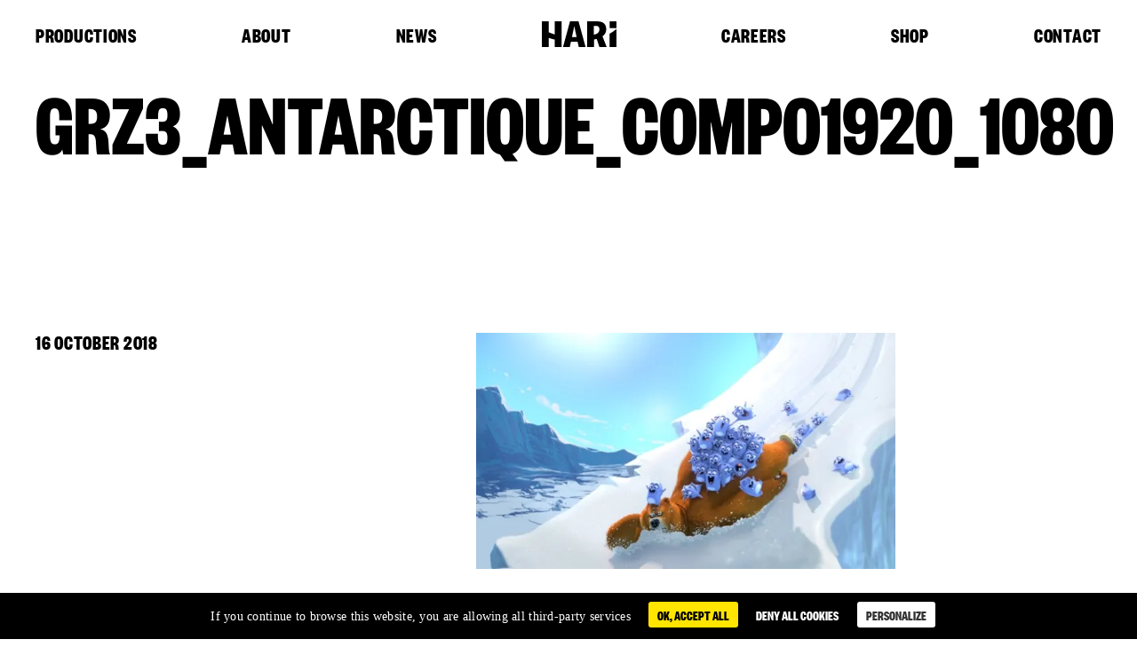

--- FILE ---
content_type: text/html; charset=UTF-8
request_url: https://hari-studios.com/productions/grizzy-lemmings-world-tour/grz3_antarctique_compo1920_1080/
body_size: 13440
content:
<!doctype html>
<html lang="fr-FR">
<head>
    <meta charset="UTF-8">
    <meta name="viewport" content="width=device-width, initial-scale=1">
    <link rel="profile" href="https://gmpg.org/xfn/11">
    <link rel="preload" href="https://hari-studios.com/admin/wp-content/themes/hari-2023/fonts/founders-grotesk-x-condensed-bold.woff2"
          as="font" type="font/woff2" crossorigin="">
    <link rel="preload" href="https://hari-studios.com/admin/wp-content/themes/hari-2023/fonts/soehne-kraftig.woff2" as="font"
          type="font/woff2" crossorigin="">
    <meta name="google-site-verification" content="LG4NprnL-ZDvtm4rKmXHrViQrpqffXdHfrdJSqIG8NE" />
	
		<style>#tarteaucitronRoot button{text-transform:none;}div#tarteaucitronAlertSmall{opacity:.6;font-weight:100}#tarteaucitronAlertSmall.tarteaucitronAlertSmallBottom{line-height:1;height:24px}div#tarteaucitronAlertSmall div#tarteaucitronManager{padding:2px 6px!important;font-weight:100!important}#tarteaucitronAlertSmall #tarteaucitronDot{display:none!important}#tarteaucitron #tarteaucitronPrivacyUrl,#tarteaucitronAlertBig #tarteaucitronCloseAlert,#tarteaucitronAlertBig #tarteaucitronPersonalize{font-size:14px;padding:3px 10px}#tarteaucitronRoot .tarteaucitronH2{font-weight:lighter}#tarteaucitronRoot button{font-weight:400}div#tarteaucitronInfo{border-top:none;}div#tarteaucitronAlertSmall #tarteaucitronCookiesNumber{display:none;}button#tarteaucitronManager{text-transform:none;}button#tarteaucitronManager:hover{text-decoration:none;}</style>
		<meta name='robots' content='index, follow, max-image-preview:large, max-snippet:-1, max-video-preview:-1' />
<link rel="alternate" hreflang="fr" href="https://hari-studios.com/productions/grizzy-lemmings-world-tour/grz3_antarctique_compo1920_1080/" />
<link rel="alternate" hreflang="en" href="https://hari-studios.com/en/productions/grizzy-and-the-lemmings-world-tour/grz3_antarctique_compo1920_1080-2/" />
<link rel="alternate" hreflang="x-default" href="https://hari-studios.com/productions/grizzy-lemmings-world-tour/grz3_antarctique_compo1920_1080/" />

	<!-- This site is optimized with the Yoast SEO plugin v26.6 - https://yoast.com/wordpress/plugins/seo/ -->
	<title>GRZ3_antarctique_compo1920_1080 - Hari Studios</title>
	<link rel="canonical" href="https://hari-studios.com/productions/grizzy-lemmings-world-tour/grz3_antarctique_compo1920_1080/" />
	<meta property="og:locale" content="fr_FR" />
	<meta property="og:type" content="article" />
	<meta property="og:title" content="GRZ3_antarctique_compo1920_1080 - Hari Studios" />
	<meta property="og:url" content="https://hari-studios.com/productions/grizzy-lemmings-world-tour/grz3_antarctique_compo1920_1080/" />
	<meta property="og:site_name" content="Hari Studios" />
	<meta property="article:publisher" content="https://www.facebook.com/Studio-Hari-1009921815690602/" />
	<meta property="article:modified_time" content="2018-11-23T14:17:42+00:00" />
	<meta property="og:image" content="https://hari-studios.com/productions/grizzy-lemmings-world-tour/grz3_antarctique_compo1920_1080" />
	<meta property="og:image:width" content="1918" />
	<meta property="og:image:height" content="1080" />
	<meta property="og:image:type" content="image/jpeg" />
	<meta name="twitter:card" content="summary_large_image" />
	<meta name="twitter:site" content="@studio_hari" />
	<script type="application/ld+json" class="yoast-schema-graph">{"@context":"https://schema.org","@graph":[{"@type":"WebPage","@id":"https://hari-studios.com/productions/grizzy-lemmings-world-tour/grz3_antarctique_compo1920_1080/","url":"https://hari-studios.com/productions/grizzy-lemmings-world-tour/grz3_antarctique_compo1920_1080/","name":"GRZ3_antarctique_compo1920_1080 - Hari Studios","isPartOf":{"@id":"https://hari-studios.com/en/#website"},"primaryImageOfPage":{"@id":"https://hari-studios.com/productions/grizzy-lemmings-world-tour/grz3_antarctique_compo1920_1080/#primaryimage"},"image":{"@id":"https://hari-studios.com/productions/grizzy-lemmings-world-tour/grz3_antarctique_compo1920_1080/#primaryimage"},"thumbnailUrl":"https://hari-studios.com/admin/wp-content/uploads/grz3-antarctique-compo1920-1080.jpg","datePublished":"2018-10-16T14:45:18+00:00","dateModified":"2018-11-23T14:17:42+00:00","breadcrumb":{"@id":"https://hari-studios.com/productions/grizzy-lemmings-world-tour/grz3_antarctique_compo1920_1080/#breadcrumb"},"inLanguage":"fr-FR","potentialAction":[{"@type":"ReadAction","target":["https://hari-studios.com/productions/grizzy-lemmings-world-tour/grz3_antarctique_compo1920_1080/"]}]},{"@type":"ImageObject","inLanguage":"fr-FR","@id":"https://hari-studios.com/productions/grizzy-lemmings-world-tour/grz3_antarctique_compo1920_1080/#primaryimage","url":"https://hari-studios.com/admin/wp-content/uploads/grz3-antarctique-compo1920-1080.jpg","contentUrl":"https://hari-studios.com/admin/wp-content/uploads/grz3-antarctique-compo1920-1080.jpg","width":1918,"height":1080},{"@type":"BreadcrumbList","@id":"https://hari-studios.com/productions/grizzy-lemmings-world-tour/grz3_antarctique_compo1920_1080/#breadcrumb","itemListElement":[{"@type":"ListItem","position":1,"name":"Accueil","item":"https://hari-studios.com/"},{"@type":"ListItem","position":2,"name":"Grizzy &#038; les Lemmings World Tour","item":"https://hari-studios.com/productions/grizzy-lemmings-world-tour/"},{"@type":"ListItem","position":3,"name":"GRZ3_antarctique_compo1920_1080"}]},{"@type":"WebSite","@id":"https://hari-studios.com/en/#website","url":"https://hari-studios.com/en/","name":"Hari Studios","description":"Production de films d’animation et de séries TV 3D","publisher":{"@id":"https://hari-studios.com/en/#organization"},"potentialAction":[{"@type":"SearchAction","target":{"@type":"EntryPoint","urlTemplate":"https://hari-studios.com/en/?s={search_term_string}"},"query-input":{"@type":"PropertyValueSpecification","valueRequired":true,"valueName":"search_term_string"}}],"inLanguage":"fr-FR"},{"@type":"Organization","@id":"https://hari-studios.com/en/#organization","name":"Hari Studios","url":"https://hari-studios.com/en/","logo":{"@type":"ImageObject","inLanguage":"fr-FR","@id":"https://hari-studios.com/en/#/schema/logo/image/","url":"https://hari-studios.com/admin/wp-content/uploads/2023/05/hari-logo-web.svg","contentUrl":"https://hari-studios.com/admin/wp-content/uploads/2023/05/hari-logo-web.svg","caption":"Hari Studios"},"image":{"@id":"https://hari-studios.com/en/#/schema/logo/image/"},"sameAs":["https://www.facebook.com/Studio-Hari-1009921815690602/","https://x.com/studio_hari","https://www.linkedin.com/company/studio-hari","https://www.instagram.com/grizzy_official/"]}]}</script>
	<!-- / Yoast SEO plugin. -->


<link rel='dns-prefetch' href='//www.google.com' />
<link rel='dns-prefetch' href='//cdn.jsdelivr.net' />
<link rel='dns-prefetch' href='//cdnjs.cloudflare.com' />
<link rel="alternate" type="application/rss+xml" title="Hari Studios &raquo; Flux" href="https://hari-studios.com/feed/" />
<link rel="alternate" type="application/rss+xml" title="Hari Studios &raquo; Flux des commentaires" href="https://hari-studios.com/comments/feed/" />
<link rel="alternate" title="oEmbed (JSON)" type="application/json+oembed" href="https://hari-studios.com/wp-json/oembed/1.0/embed?url=https%3A%2F%2Fhari-studios.com%2Fproductions%2Fgrizzy-lemmings-world-tour%2Fgrz3_antarctique_compo1920_1080%2F" />
<link rel="alternate" title="oEmbed (XML)" type="text/xml+oembed" href="https://hari-studios.com/wp-json/oembed/1.0/embed?url=https%3A%2F%2Fhari-studios.com%2Fproductions%2Fgrizzy-lemmings-world-tour%2Fgrz3_antarctique_compo1920_1080%2F&#038;format=xml" />
<style id='wp-img-auto-sizes-contain-inline-css'>
img:is([sizes=auto i],[sizes^="auto," i]){contain-intrinsic-size:3000px 1500px}
/*# sourceURL=wp-img-auto-sizes-contain-inline-css */
</style>
<style id='wp-emoji-styles-inline-css'>

	img.wp-smiley, img.emoji {
		display: inline !important;
		border: none !important;
		box-shadow: none !important;
		height: 1em !important;
		width: 1em !important;
		margin: 0 0.07em !important;
		vertical-align: -0.1em !important;
		background: none !important;
		padding: 0 !important;
	}
/*# sourceURL=wp-emoji-styles-inline-css */
</style>
<style id='classic-theme-styles-inline-css'>
/*! This file is auto-generated */
.wp-block-button__link{color:#fff;background-color:#32373c;border-radius:9999px;box-shadow:none;text-decoration:none;padding:calc(.667em + 2px) calc(1.333em + 2px);font-size:1.125em}.wp-block-file__button{background:#32373c;color:#fff;text-decoration:none}
/*# sourceURL=/wp-includes/css/classic-themes.min.css */
</style>
<link rel='stylesheet' id='contact-form-7-css' href='https://hari-studios.com/admin/wp-content/plugins/contact-form-7/includes/css/styles.css?ver=6.1.4' media='all' />
<link rel='stylesheet' id='woocommerce-layout-css' href='https://hari-studios.com/admin/wp-content/plugins/woocommerce/assets/css/woocommerce-layout.css?ver=10.4.3' media='all' />
<link rel='stylesheet' id='woocommerce-smallscreen-css' href='https://hari-studios.com/admin/wp-content/plugins/woocommerce/assets/css/woocommerce-smallscreen.css?ver=10.4.3' media='only screen and (max-width: 767px)' />
<link rel='stylesheet' id='woocommerce-general-css' href='https://hari-studios.com/admin/wp-content/plugins/woocommerce/assets/css/woocommerce.css?ver=10.4.3' media='all' />
<style id='woocommerce-inline-inline-css'>
.woocommerce form .form-row .required { visibility: visible; }
/*# sourceURL=woocommerce-inline-inline-css */
</style>
<link rel='stylesheet' id='search-filter-plugin-styles-css' href='https://hari-studios.com/admin/wp-content/plugins/search-filter-pro/public/assets/css/search-filter.min.css?ver=2.5.21' media='all' />
<link rel='stylesheet' id='sendcloud-checkout-css-css' href='https://hari-studios.com/admin/wp-content/plugins/sendcloud-shipping/resources/css/sendcloud-checkout.css?ver=2.4.5' media='all' />
<link rel='stylesheet' id='uikit-custom-css-css' href='https://hari-studios.com/admin/wp-content/themes/hari-2023/css/uikit-custom-breakpoints.min.css?ver=3.16.19' media='all' />
<link rel='stylesheet' id='akiprod-style-css' href='https://hari-studios.com/admin/wp-content/themes/hari-2023/style.min.css?ver=1737549098' media='all' />
<link rel='stylesheet' id='woo-variation-gallery-pro-css' href='https://hari-studios.com/admin/wp-content/plugins/woo-variation-gallery-pro/assets/css/frontend-pro.min.css?ver=1.1.28' media='all' />
<script src="https://hari-studios.com/admin/wp-content/plugins/akiprod-plugin/aki-assets/external-plugins/tarteaucitron/tarteaucitron.js?ver=1.10.0" id="aki-tarteaucitron-js"></script>
<script id="wpml-cookie-js-extra">
var wpml_cookies = {"wp-wpml_current_language":{"value":"fr","expires":1,"path":"/"}};
var wpml_cookies = {"wp-wpml_current_language":{"value":"fr","expires":1,"path":"/"}};
//# sourceURL=wpml-cookie-js-extra
</script>
<script src="https://hari-studios.com/admin/wp-content/plugins/sitepress-multilingual-cms/res/js/cookies/language-cookie.js?ver=486900" id="wpml-cookie-js" defer data-wp-strategy="defer"></script>
<script src="https://hari-studios.com/admin/wp-includes/js/jquery/jquery.min.js?ver=3.7.1" id="jquery-core-js"></script>
<script src="https://hari-studios.com/admin/wp-includes/js/jquery/jquery-migrate.min.js?ver=3.4.1" id="jquery-migrate-js"></script>
<script src="https://hari-studios.com/admin/wp-content/plugins/recaptcha-woo/js/rcfwc.js?ver=1.0" id="rcfwc-js-js" defer data-wp-strategy="defer"></script>
<script src="https://www.google.com/recaptcha/api.js?hl=fr_FR" id="recaptcha-js" defer data-wp-strategy="defer"></script>
<script src="https://hari-studios.com/admin/wp-content/plugins/woocommerce/assets/js/jquery-blockui/jquery.blockUI.min.js?ver=2.7.0-wc.10.4.3" id="wc-jquery-blockui-js" data-wp-strategy="defer"></script>
<script id="wc-add-to-cart-js-extra">
var wc_add_to_cart_params = {"ajax_url":"/admin/wp-admin/admin-ajax.php","wc_ajax_url":"/?wc-ajax=%%endpoint%%","i18n_view_cart":"Voir le panier","cart_url":"https://hari-studios.com/panier/","is_cart":"","cart_redirect_after_add":"yes"};
//# sourceURL=wc-add-to-cart-js-extra
</script>
<script src="https://hari-studios.com/admin/wp-content/plugins/woocommerce/assets/js/frontend/add-to-cart.min.js?ver=10.4.3" id="wc-add-to-cart-js" defer data-wp-strategy="defer"></script>
<script src="https://hari-studios.com/admin/wp-content/plugins/woocommerce/assets/js/js-cookie/js.cookie.min.js?ver=2.1.4-wc.10.4.3" id="wc-js-cookie-js" defer data-wp-strategy="defer"></script>
<script id="woocommerce-js-extra">
var woocommerce_params = {"ajax_url":"/admin/wp-admin/admin-ajax.php","wc_ajax_url":"/?wc-ajax=%%endpoint%%","i18n_password_show":"Afficher le mot de passe","i18n_password_hide":"Masquer le mot de passe"};
//# sourceURL=woocommerce-js-extra
</script>
<script src="https://hari-studios.com/admin/wp-content/plugins/woocommerce/assets/js/frontend/woocommerce.min.js?ver=10.4.3" id="woocommerce-js" defer data-wp-strategy="defer"></script>
<script src="https://hari-studios.com/admin/wp-content/themes/hari-2023/js/uikit.min.js?ver=3.22" id="uikit-js-js" async data-wp-strategy="async"></script>
<script src="https://hari-studios.com/admin/wp-content/themes/hari-2023/js/uikit-icons.min.js?ver=3.22" id="uikit-icons-js" async data-wp-strategy="async"></script>
<script src="https://cdnjs.cloudflare.com/ajax/libs/gsap/3.12.2/gsap.min.js?ver=3.12.2" id="gsap-js" async data-wp-strategy="async"></script>
<script id="wpml-browser-redirect-js-extra">
var wpml_browser_redirect_params = {"pageLanguage":"fr","languageUrls":{"fr_fr":"https://hari-studios.com/productions/grizzy-lemmings-world-tour/grz3_antarctique_compo1920_1080/","fr":"https://hari-studios.com/productions/grizzy-lemmings-world-tour/grz3_antarctique_compo1920_1080/","en_us":"https://hari-studios.com/en/productions/grizzy-and-the-lemmings-world-tour/grz3_antarctique_compo1920_1080-2/","en":"https://hari-studios.com/en/productions/grizzy-and-the-lemmings-world-tour/grz3_antarctique_compo1920_1080-2/","us":"https://hari-studios.com/en/productions/grizzy-and-the-lemmings-world-tour/grz3_antarctique_compo1920_1080-2/"},"cookie":{"name":"_icl_visitor_lang_js","domain":"hari-studios.com","path":"/","expiration":24}};
//# sourceURL=wpml-browser-redirect-js-extra
</script>
<script src="https://hari-studios.com/admin/wp-content/plugins/sitepress-multilingual-cms/dist/js/browser-redirect/app.js?ver=486900" id="wpml-browser-redirect-js"></script>
<link rel="https://api.w.org/" href="https://hari-studios.com/wp-json/" /><link rel="alternate" title="JSON" type="application/json" href="https://hari-studios.com/wp-json/wp/v2/media/1959" /><style>html body #tarteaucitronRoot #tarteaucitronAlertSmall{display: none!important;}</style>	<noscript><style>.woocommerce-product-gallery{ opacity: 1 !important; }</style></noscript>
			<style type="text/css">
					.site-title,
			.site-description {
				position: absolute;
				clip: rect(1px, 1px, 1px, 1px);
				}
					</style>
		
<!-- BEGIN Analytics Insights v6.3.11 - https://wordpress.org/plugins/analytics-insights/ -->
<script async src="https://www.googletagmanager.com/gtag/js?id=G-DJZNP7LY7B"></script>
<script>
  window.dataLayer = window.dataLayer || [];
  function gtag(){dataLayer.push(arguments);}
  gtag('js', new Date());
  gtag('config', 'G-DJZNP7LY7B');
  if (window.performance) {
    var timeSincePageLoad = Math.round(performance.now());
    gtag('event', 'timing_complete', {
      'name': 'load',
      'value': timeSincePageLoad,
      'event_category': 'JS Dependencies'
    });
  }
</script>
<!-- END Analytics Insights -->
<link rel='stylesheet' id='wc-blocks-style-css' href='https://hari-studios.com/admin/wp-content/plugins/woocommerce/assets/client/blocks/wc-blocks.css?ver=wc-10.4.3' media='all' />
<style id='global-styles-inline-css'>
:root{--wp--preset--aspect-ratio--square: 1;--wp--preset--aspect-ratio--4-3: 4/3;--wp--preset--aspect-ratio--3-4: 3/4;--wp--preset--aspect-ratio--3-2: 3/2;--wp--preset--aspect-ratio--2-3: 2/3;--wp--preset--aspect-ratio--16-9: 16/9;--wp--preset--aspect-ratio--9-16: 9/16;--wp--preset--color--black: #000000;--wp--preset--color--cyan-bluish-gray: #abb8c3;--wp--preset--color--white: #ffffff;--wp--preset--color--pale-pink: #f78da7;--wp--preset--color--vivid-red: #cf2e2e;--wp--preset--color--luminous-vivid-orange: #ff6900;--wp--preset--color--luminous-vivid-amber: #fcb900;--wp--preset--color--light-green-cyan: #7bdcb5;--wp--preset--color--vivid-green-cyan: #00d084;--wp--preset--color--pale-cyan-blue: #8ed1fc;--wp--preset--color--vivid-cyan-blue: #0693e3;--wp--preset--color--vivid-purple: #9b51e0;--wp--preset--gradient--vivid-cyan-blue-to-vivid-purple: linear-gradient(135deg,rgb(6,147,227) 0%,rgb(155,81,224) 100%);--wp--preset--gradient--light-green-cyan-to-vivid-green-cyan: linear-gradient(135deg,rgb(122,220,180) 0%,rgb(0,208,130) 100%);--wp--preset--gradient--luminous-vivid-amber-to-luminous-vivid-orange: linear-gradient(135deg,rgb(252,185,0) 0%,rgb(255,105,0) 100%);--wp--preset--gradient--luminous-vivid-orange-to-vivid-red: linear-gradient(135deg,rgb(255,105,0) 0%,rgb(207,46,46) 100%);--wp--preset--gradient--very-light-gray-to-cyan-bluish-gray: linear-gradient(135deg,rgb(238,238,238) 0%,rgb(169,184,195) 100%);--wp--preset--gradient--cool-to-warm-spectrum: linear-gradient(135deg,rgb(74,234,220) 0%,rgb(151,120,209) 20%,rgb(207,42,186) 40%,rgb(238,44,130) 60%,rgb(251,105,98) 80%,rgb(254,248,76) 100%);--wp--preset--gradient--blush-light-purple: linear-gradient(135deg,rgb(255,206,236) 0%,rgb(152,150,240) 100%);--wp--preset--gradient--blush-bordeaux: linear-gradient(135deg,rgb(254,205,165) 0%,rgb(254,45,45) 50%,rgb(107,0,62) 100%);--wp--preset--gradient--luminous-dusk: linear-gradient(135deg,rgb(255,203,112) 0%,rgb(199,81,192) 50%,rgb(65,88,208) 100%);--wp--preset--gradient--pale-ocean: linear-gradient(135deg,rgb(255,245,203) 0%,rgb(182,227,212) 50%,rgb(51,167,181) 100%);--wp--preset--gradient--electric-grass: linear-gradient(135deg,rgb(202,248,128) 0%,rgb(113,206,126) 100%);--wp--preset--gradient--midnight: linear-gradient(135deg,rgb(2,3,129) 0%,rgb(40,116,252) 100%);--wp--preset--font-size--small: 13px;--wp--preset--font-size--medium: 20px;--wp--preset--font-size--large: 36px;--wp--preset--font-size--x-large: 42px;--wp--preset--spacing--20: 0.44rem;--wp--preset--spacing--30: 0.67rem;--wp--preset--spacing--40: 1rem;--wp--preset--spacing--50: 1.5rem;--wp--preset--spacing--60: 2.25rem;--wp--preset--spacing--70: 3.38rem;--wp--preset--spacing--80: 5.06rem;--wp--preset--shadow--natural: 6px 6px 9px rgba(0, 0, 0, 0.2);--wp--preset--shadow--deep: 12px 12px 50px rgba(0, 0, 0, 0.4);--wp--preset--shadow--sharp: 6px 6px 0px rgba(0, 0, 0, 0.2);--wp--preset--shadow--outlined: 6px 6px 0px -3px rgb(255, 255, 255), 6px 6px rgb(0, 0, 0);--wp--preset--shadow--crisp: 6px 6px 0px rgb(0, 0, 0);}:where(.is-layout-flex){gap: 0.5em;}:where(.is-layout-grid){gap: 0.5em;}body .is-layout-flex{display: flex;}.is-layout-flex{flex-wrap: wrap;align-items: center;}.is-layout-flex > :is(*, div){margin: 0;}body .is-layout-grid{display: grid;}.is-layout-grid > :is(*, div){margin: 0;}:where(.wp-block-columns.is-layout-flex){gap: 2em;}:where(.wp-block-columns.is-layout-grid){gap: 2em;}:where(.wp-block-post-template.is-layout-flex){gap: 1.25em;}:where(.wp-block-post-template.is-layout-grid){gap: 1.25em;}.has-black-color{color: var(--wp--preset--color--black) !important;}.has-cyan-bluish-gray-color{color: var(--wp--preset--color--cyan-bluish-gray) !important;}.has-white-color{color: var(--wp--preset--color--white) !important;}.has-pale-pink-color{color: var(--wp--preset--color--pale-pink) !important;}.has-vivid-red-color{color: var(--wp--preset--color--vivid-red) !important;}.has-luminous-vivid-orange-color{color: var(--wp--preset--color--luminous-vivid-orange) !important;}.has-luminous-vivid-amber-color{color: var(--wp--preset--color--luminous-vivid-amber) !important;}.has-light-green-cyan-color{color: var(--wp--preset--color--light-green-cyan) !important;}.has-vivid-green-cyan-color{color: var(--wp--preset--color--vivid-green-cyan) !important;}.has-pale-cyan-blue-color{color: var(--wp--preset--color--pale-cyan-blue) !important;}.has-vivid-cyan-blue-color{color: var(--wp--preset--color--vivid-cyan-blue) !important;}.has-vivid-purple-color{color: var(--wp--preset--color--vivid-purple) !important;}.has-black-background-color{background-color: var(--wp--preset--color--black) !important;}.has-cyan-bluish-gray-background-color{background-color: var(--wp--preset--color--cyan-bluish-gray) !important;}.has-white-background-color{background-color: var(--wp--preset--color--white) !important;}.has-pale-pink-background-color{background-color: var(--wp--preset--color--pale-pink) !important;}.has-vivid-red-background-color{background-color: var(--wp--preset--color--vivid-red) !important;}.has-luminous-vivid-orange-background-color{background-color: var(--wp--preset--color--luminous-vivid-orange) !important;}.has-luminous-vivid-amber-background-color{background-color: var(--wp--preset--color--luminous-vivid-amber) !important;}.has-light-green-cyan-background-color{background-color: var(--wp--preset--color--light-green-cyan) !important;}.has-vivid-green-cyan-background-color{background-color: var(--wp--preset--color--vivid-green-cyan) !important;}.has-pale-cyan-blue-background-color{background-color: var(--wp--preset--color--pale-cyan-blue) !important;}.has-vivid-cyan-blue-background-color{background-color: var(--wp--preset--color--vivid-cyan-blue) !important;}.has-vivid-purple-background-color{background-color: var(--wp--preset--color--vivid-purple) !important;}.has-black-border-color{border-color: var(--wp--preset--color--black) !important;}.has-cyan-bluish-gray-border-color{border-color: var(--wp--preset--color--cyan-bluish-gray) !important;}.has-white-border-color{border-color: var(--wp--preset--color--white) !important;}.has-pale-pink-border-color{border-color: var(--wp--preset--color--pale-pink) !important;}.has-vivid-red-border-color{border-color: var(--wp--preset--color--vivid-red) !important;}.has-luminous-vivid-orange-border-color{border-color: var(--wp--preset--color--luminous-vivid-orange) !important;}.has-luminous-vivid-amber-border-color{border-color: var(--wp--preset--color--luminous-vivid-amber) !important;}.has-light-green-cyan-border-color{border-color: var(--wp--preset--color--light-green-cyan) !important;}.has-vivid-green-cyan-border-color{border-color: var(--wp--preset--color--vivid-green-cyan) !important;}.has-pale-cyan-blue-border-color{border-color: var(--wp--preset--color--pale-cyan-blue) !important;}.has-vivid-cyan-blue-border-color{border-color: var(--wp--preset--color--vivid-cyan-blue) !important;}.has-vivid-purple-border-color{border-color: var(--wp--preset--color--vivid-purple) !important;}.has-vivid-cyan-blue-to-vivid-purple-gradient-background{background: var(--wp--preset--gradient--vivid-cyan-blue-to-vivid-purple) !important;}.has-light-green-cyan-to-vivid-green-cyan-gradient-background{background: var(--wp--preset--gradient--light-green-cyan-to-vivid-green-cyan) !important;}.has-luminous-vivid-amber-to-luminous-vivid-orange-gradient-background{background: var(--wp--preset--gradient--luminous-vivid-amber-to-luminous-vivid-orange) !important;}.has-luminous-vivid-orange-to-vivid-red-gradient-background{background: var(--wp--preset--gradient--luminous-vivid-orange-to-vivid-red) !important;}.has-very-light-gray-to-cyan-bluish-gray-gradient-background{background: var(--wp--preset--gradient--very-light-gray-to-cyan-bluish-gray) !important;}.has-cool-to-warm-spectrum-gradient-background{background: var(--wp--preset--gradient--cool-to-warm-spectrum) !important;}.has-blush-light-purple-gradient-background{background: var(--wp--preset--gradient--blush-light-purple) !important;}.has-blush-bordeaux-gradient-background{background: var(--wp--preset--gradient--blush-bordeaux) !important;}.has-luminous-dusk-gradient-background{background: var(--wp--preset--gradient--luminous-dusk) !important;}.has-pale-ocean-gradient-background{background: var(--wp--preset--gradient--pale-ocean) !important;}.has-electric-grass-gradient-background{background: var(--wp--preset--gradient--electric-grass) !important;}.has-midnight-gradient-background{background: var(--wp--preset--gradient--midnight) !important;}.has-small-font-size{font-size: var(--wp--preset--font-size--small) !important;}.has-medium-font-size{font-size: var(--wp--preset--font-size--medium) !important;}.has-large-font-size{font-size: var(--wp--preset--font-size--large) !important;}.has-x-large-font-size{font-size: var(--wp--preset--font-size--x-large) !important;}
/*# sourceURL=global-styles-inline-css */
</style>
<link rel='stylesheet' id='wc-stripe-blocks-checkout-style-css' href='https://hari-studios.com/admin/wp-content/plugins/woocommerce-gateway-stripe/build/upe-blocks.css?ver=1e1661bb3db973deba05' media='all' />
</head>

<body class="attachment wp-singular attachment-template-default single single-attachment postid-1959 attachmentid-1959 attachment-jpeg wp-custom-logo wp-theme-hari-2023 theme-hari-2023 woocommerce-no-js woo-variation-gallery-pro woo-variation-swatches wvs-behavior-blur wvs-theme-hari-2023 no-sidebar">


<div id="page" class="site">

    <header id="masthead" class="site-header">


        <nav id="site-navigation" class="uk-navbar-container uk-navbar-transparent main-navigation ">


            <header class="main-header">

                <nav class="nav-bar">
					<ul id="menu-menu-fr" class="nav-container ui-1"><li class="menu-item"><a href="https://hari-studios.com/productions/">Productions</a></li></li>
<li class="menu-item"><a href="https://hari-studios.com/a-propos/">A propos</a></li></li>
<li class="menu-item"><a href="https://hari-studios.com/news/">News</a></li></li>
<li class="menu-item menu-logo"><div class="logo-container"><a href="https://hari-studios.com/" class="custom-logo-link" rel="home"><img src="https://hari-studios.com/admin/wp-content/uploads/2023/05/hari-logo-web.svg" class="custom-logo" alt="HARI-logo-web" decoding="async" /></a></div></li></li>
<li class="menu-item"><a href="https://hari-studios.com/recrutements/">Recrutement</a></li></li>
<li class="menu-item"><a href="https://hari-studios.com/boutique/">Boutique</a></li></li>
<li class="menu-item"><a href="https://hari-studios.com/contact/">Contact</a></li></li>
</ul>                </nav>

            </header>


            <nav class="uk-navbar-container menu-toggle">

                <div class="mobile-navbar container-padding" uk-navbar>

                    <div class="uk-navbar-left">
						<a href="https://hari-studios.com/" class="custom-logo-link" rel="home"><img src="https://hari-studios.com/admin/wp-content/uploads/2023/05/hari-logo-web.svg" class="custom-logo" alt="HARI-logo-web" decoding="async" /></a>
                    </div>

                    <div class="uk-navbar-right">
                        <!-- This is an anchor toggling the off-canvas -->
                        <a href="#menu-mobile" class="no-slidepage" uk-toggle>
                            <img src="https://hari-studios.com/admin/wp-content/themes/hari-2023/images/icons/32/burger-menu.svg" alt="burger-menu">
                        </a>

                    </div>

                </div>

            </nav>



            <!-- This is the off-canvas -->
            <div id="menu-mobile" uk-offcanvas="overlay: true" class="uk-offcanvas uk-offcanvas-overlay uk-open" tabindex="-1">
            <div class="menu-mobile uk-offcanvas-bar">

                    <a class="close-menu-mobile uk-offcanvas-close" href="" uk-close>
                        <img src="https://hari-studios.com/admin/wp-content/themes/hari-2023/images/icons/32/close.svg" alt="burger-menu">
                    </a>


                    <div class="mobile-container">

						<ul id="menu-menu-fr-1" class="nav-container heading-2"><li id="menu-item-30289" class="menu-item menu-item-type-post_type_archive menu-item-object-productions menu-item-30289"><a href="https://hari-studios.com/productions/">Productions</a></li>
<li id="menu-item-30286" class="menu-item menu-item-type-post_type menu-item-object-page menu-item-30286"><a href="https://hari-studios.com/a-propos/">A propos</a></li>
<li id="menu-item-30285" class="menu-item menu-item-type-post_type menu-item-object-page current_page_parent menu-item-30285"><a href="https://hari-studios.com/news/">News</a></li>
<li id="menu-item-30284" class="menu-logo menu-item menu-item-type-post_type menu-item-object-page menu-item-home menu-item-30284"><a href="https://hari-studios.com/">HARI</a></li>
<li id="menu-item-30283" class="menu-item menu-item-type-post_type menu-item-object-page menu-item-30283"><a href="https://hari-studios.com/recrutements/">Recrutement</a></li>
<li id="menu-item-30287" class="menu-item menu-item-type-post_type menu-item-object-page menu-item-30287"><a href="https://hari-studios.com/boutique/">Boutique</a></li>
<li id="menu-item-30288" class="menu-item menu-item-type-post_type menu-item-object-page menu-item-30288"><a href="https://hari-studios.com/contact/">Contact</a></li>
</ul>
                        <div class="mobile-bottom">
                            <ul class="menu-social ui-2">
                                <li><a target="_blank" rel="noopener noreferrer" href="https://www.instagram.com/grizzy_official/">instagram</a></li>
                                <li><a target="_blank" rel="noopener noreferrer" href="https://www.facebook.com/Studio-Hari-1009921815690602/">facebook</a></li>
                                <li><a target="_blank" rel="noopener noreferrer" href="https://www.linkedin.com/company/studio-hari">linkedin</a></li>
                                <li><a target="_blank" rel="noopener noreferrer" href="https://twitter.com/studio_hari">twitter</a></li>
                                <li><a target="_blank" rel="noopener noreferrer" href="https://www.youtube.com/channel/UCn9l4gU5mkmmlC2eiVu0LHw">youtube</a></li>
                            </ul>

							
<div class="lang_sel_list_horizontal wpml-ls-statics-shortcode_actions wpml-ls wpml-ls-legacy-list-horizontal" id="lang_sel_list">
	<ul role="menu"><li class="icl-fr wpml-ls-slot-shortcode_actions wpml-ls-item wpml-ls-item-fr wpml-ls-current-language wpml-ls-first-item wpml-ls-item-legacy-list-horizontal" role="none">
				<a href="https://hari-studios.com/productions/grizzy-lemmings-world-tour/grz3_antarctique_compo1920_1080/" class="wpml-ls-link" role="menuitem" >
                    <span class="wpml-ls-native icl_lang_sel_native" role="menuitem">FR</span></a>
			</li><li class="icl-en wpml-ls-slot-shortcode_actions wpml-ls-item wpml-ls-item-en wpml-ls-last-item wpml-ls-item-legacy-list-horizontal" role="none">
				<a href="https://hari-studios.com/en/productions/grizzy-and-the-lemmings-world-tour/grz3_antarctique_compo1920_1080-2/" class="wpml-ls-link" role="menuitem"  aria-label="Passer à EN" title="Passer à EN" >
                    <span class="wpml-ls-native icl_lang_sel_native" lang="en">EN</span></a>
			</li></ul>
</div>

                        </div>
                    </div>
                </div>
            </div>

        </nav><!-- #site-navigation -->

    </header><!-- #masthead -->

    <div id="primary" class="content-area">
        <main id="main" class="site-main" role="main">

            <div id="content" class="site-content">

				
<article id="post-1959" class="post-1959 attachment type-attachment status-inherit hentry">
    <header class="container-padding">
	    			    <h1 class="heading-3 uk-padding-medium-bottom uk-margin-remove">GRZ3_antarctique_compo1920_1080</h1>		        </header><!-- .entry-header -->

    <div class="container-simple">
        <div class="bloc-large news-hero">
			        </div>
    </div>


    <div class="entry-content container-padding">

        <div class="uk-padding-medium-top uk-padding-large-bottom" uk-grid>
            <div class="ui-1 uk-width-2-5@m">
				<span class="posted-on"><time class="entry-date published" datetime="2018-10-16T16:45:18+02:00">16 octobre 2018</time><time class="updated" datetime="2018-11-23T15:17:42+01:00">23 novembre 2018</time></span>            </div>

            <div class="bloc-medium uk-width-3-5@m">
				<p class="attachment"><a href='https://hari-studios.com/admin/wp-content/uploads/grz3-antarctique-compo1920-1080.jpg'><img fetchpriority="high" decoding="async" width="628" height="354" src="https://hari-studios.com/admin/wp-content/uploads/grz3-antarctique-compo1920-1080-628x354.jpg" class="attachment-medium size-medium" alt="" srcset="https://hari-studios.com/admin/wp-content/uploads/grz3-antarctique-compo1920-1080-628x354.jpg 628w, https://hari-studios.com/admin/wp-content/uploads/grz3-antarctique-compo1920-1080-1280x721.jpg 1280w, https://hari-studios.com/admin/wp-content/uploads/grz3-antarctique-compo1920-1080-282x159.jpg 282w, https://hari-studios.com/admin/wp-content/uploads/grz3-antarctique-compo1920-1080-1536x865.jpg 1536w, https://hari-studios.com/admin/wp-content/uploads/grz3-antarctique-compo1920-1080-360x203.jpg 360w, https://hari-studios.com/admin/wp-content/uploads/grz3-antarctique-compo1920-1080-588x331.jpg 588w, https://hari-studios.com/admin/wp-content/uploads/grz3-antarctique-compo1920-1080-400x225.jpg 400w, https://hari-studios.com/admin/wp-content/uploads/grz3-antarctique-compo1920-1080-300x169.jpg 300w, https://hari-studios.com/admin/wp-content/uploads/grz3-antarctique-compo1920-1080.jpg 1918w" sizes="(max-width: 628px) 100vw, 628px" /></a></p>
            </div>

        </div>


    </div><!-- .entry-content -->


</article><!-- #post-## -->

                        <div class="container-padding">



                            
                            <h2 class="heading-4">Autres articles <a href="https://hari-studios.com/news/" class="ui-1">Tout voir</a></h2>


                                <div class="uk-grid-collapse uk-child-width-1-1 uk-child-width-1-2@m uk-grid">

                                    <!-- PREVIOUS -->
                                                                        
                                    <!-- NEXT -->
                                    <div class="next-news">
                                                                                                                    </div>

                                </div>



                        </div>
					
            </div><!-- .site-content -->
        </main><!-- .site-main -->
    </div><!-- .content-area -->


<footer id="colophon" class="site-footer" role="contentinfo">
    <div class="footer-container container-padding">

        <div class="grid-footer ui-2 uk-grid-collapse" uk-grid>
            <div class="uk-width-1-1 uk-width-1-4@m">
				
<div class="lang_sel_list_horizontal wpml-ls-statics-shortcode_actions wpml-ls wpml-ls-legacy-list-horizontal" id="lang_sel_list">
	<ul role="menu"><li class="icl-fr wpml-ls-slot-shortcode_actions wpml-ls-item wpml-ls-item-fr wpml-ls-current-language wpml-ls-first-item wpml-ls-item-legacy-list-horizontal" role="none">
				<a href="https://hari-studios.com/productions/grizzy-lemmings-world-tour/grz3_antarctique_compo1920_1080/" class="wpml-ls-link" role="menuitem" >
                    <span class="wpml-ls-native icl_lang_sel_native" role="menuitem">FR</span></a>
			</li><li class="icl-en wpml-ls-slot-shortcode_actions wpml-ls-item wpml-ls-item-en wpml-ls-last-item wpml-ls-item-legacy-list-horizontal" role="none">
				<a href="https://hari-studios.com/en/productions/grizzy-and-the-lemmings-world-tour/grz3_antarctique_compo1920_1080-2/" class="wpml-ls-link" role="menuitem"  aria-label="Passer à EN" title="Passer à EN" >
                    <span class="wpml-ls-native icl_lang_sel_native" lang="en">EN</span></a>
			</li></ul>
</div>
            </div>


            <div class="uk-width-1-2 uk-width-1-2@m uk-grid-collapse" uk-grid>
                <div class="uk-width-1-1 uk-width-1-2@m">
					<ul id="menu-menu-footer-1" class="menu-footer"><li id="menu-item-30182" class="menu-item menu-item-type-post_type_archive menu-item-object-productions menu-item-30182"><a href="https://hari-studios.com/productions/">Productions</a></li>
<li id="menu-item-30183" class="menu-item menu-item-type-post_type menu-item-object-page menu-item-30183"><a href="https://hari-studios.com/a-propos/">A propos</a></li>
<li id="menu-item-30501" class="menu-item menu-item-type-post_type menu-item-object-page menu-item-30501"><a href="https://hari-studios.com/lequipe/">L’equipe</a></li>
<li id="menu-item-30184" class="menu-item menu-item-type-post_type menu-item-object-page current_page_parent menu-item-30184"><a href="https://hari-studios.com/news/">News</a></li>
</ul>                </div>
                <div class="uk-width-1-1 uk-width-1-2@m">
					<ul id="menu-menu-footer-2" class="menu-footer"><li id="menu-item-30196" class="menu-item menu-item-type-post_type menu-item-object-page menu-item-30196"><a href="https://hari-studios.com/recrutements/">Recrutements</a></li>
<li id="menu-item-30197" class="menu-item menu-item-type-post_type menu-item-object-page menu-item-30197"><a href="https://hari-studios.com/boutique/">Boutique</a></li>
<li id="menu-item-30198" class="menu-item menu-item-type-post_type menu-item-object-page menu-item-30198"><a href="https://hari-studios.com/contact/">Contact</a></li>
</ul>                </div>
            </div>

            <div class="uk-width-1-2 uk-width-1-4@m">
                <ul class="menu-footer">
                    <li><a target="_blank" rel="noopener noreferrer" href="https://www.instagram.com/hari_studios_/">instagram</a></li>
                    <li><a target="_blank" rel="noopener noreferrer" href="https://www.facebook.com/Studio-Hari-1009921815690602/">facebook</a></li>
                    <li><a target="_blank" rel="noopener noreferrer" href="https://www.linkedin.com/company/studio-hari">linkedin</a></li>
                    <li><a target="_blank" rel="noopener noreferrer" href="https://www.youtube.com/channel/UCn9l4gU5mkmmlC2eiVu0LHw">youtube</a></li>
                </ul>

            </div>

        </div>


        <div class="footer-mentions uk-grid-collapse ui-3" uk-grid>
            <div class="uk-width-expand@s">
                <div class="uk-text-center uk-text-left@s">
                    <span class="uk-margin-right">© HARI 2026</span>
                    <span class="uk-margin-right"><a href="https://hari-studios.com/mentions-legales/">Mentions légales</a></span>
                    <span class="uk-margin-right"><a href="https://hari-studios.com/politique-de-confidentialite/">Politique de confidentialité</a></span>
                    <span class="uk-margin-right"><a href="https://hari-studios.com/cgv/">CGV</a></span>

					
                            <a href="#modal-livraison-retour" uk-toggle>Livraison & retour</a>

                            <div id="modal-livraison-retour" uk-modal>
                                <div class="uk-modal-dialog">

                                    <a class="uk-modal-close-default ui-1 black" type="button" uk-close>Fermer</a>

                                    <div class="uk-modal-header">

                                    </div>

                                    <div class="uk-modal-body" uk-overflow-auto>
                                        <h2 class="uk-modal-title uk-margin-medium-top">Livraison & retour</h2>
										<p><strong>LIVRAISON<br />
</strong>Nous expédions les commandes tous les mardis et tous les jeudis. La livraison se fait par Lettre Suivie ou par Colissimo. Un numéro de suivi vous est transmis au moment de l’envoi, ce qui vous permet de connaître la localisation de votre colis à tout moment ! Si vous êtes en France, vous recevrez votre colis au maximum 5 jours ouvrés après votre commande. Si vous habitez ailleurs, les délais peuvent être un peu plus longs : 6 à 9 jours après votre commande.</p>
<p><strong>RETOURS</strong><br />
Les retours sont possibles pendant 30 jours. Si plus de 30 jours se sont écoulés depuis votre achat, nous ne pouvons malheureusement pas vous offrir de remboursement ou d’échange.</p>
<p>Envoyez-nous un email à <a href="mailto:harishopclients@gmail.com">harishopclients@studiohari.com</a> et indiquez-nous votre numéro de commande, vos nom et prénom ainsi que l’adresse de livraison. Précisez le problème que vous rencontrez avec votre produit, et indiquez-nous si vous souhaitez un échange ou un remboursement.</p>
<p>Vous devez en parallèle retourner le produit à l’adresse suivante :</p>
<p>Le Super Atelier<br />
Retour Hari Shop<br />
221 rue Jacqueline Auriol<br />
Quartier Koenig<br />
14760 Bretteville-sur-Odon</p>
<p>Pour être éligible à un retour, votre article doit être inutilisé, dans le même état que vous l&rsquo;avez reçu et avec son étiquette d&rsquo;origine. Après examen, les produits non conformes à ces critères vous seront retournés à nos frais.</p>
<p>Les colis retournés sont traités dans les 5 jours ouvrables suivant leur réception.</p>
<p>Les frais de retour sont à la charge du consommateur dès lors que les produits ont été correctement livrés et ne sont pas défectueux.</p>
<p><strong>ÉCHANGE</strong><br />
Vous pouvez échanger votre produit pour une autre taille ou couleur. Il est également possible d&rsquo;échanger un autre modèle au même prix. Si le produit demandé en échange n&rsquo;est pas disponible, nous vous rembourserons votre commande.</p>
<p><strong>REMBOURSEMENTS</strong><br />
Le remboursement inclut votre commande et les frais de livraison. Le remboursement sera effectué sur la carte utilisée lors de l&rsquo;achat &#8211; ou via Paypal si vous avez utilisé Paypal pour votre achat.</p>
<p><strong>REMBOURSEMENT TARDIF OU NON CONSTATÉ</strong><br />
Si vous n’avez pas encore reçu de remboursement, contactez votre banque ou vérifiez votre compte PayPal. Les transactions liées aux opérations de remboursement sur carte bleue ou PayPal peuvent parfois prendre un peu de temps.</p>
<p>Votre compte bancaire ou votre compte PayPal devraient en tout état de cause être crédités sous 14 jours.</p>
<p>Passé ce délai, si vous n’avez toujours pas reçu votre remboursement, veuillez nous contacter à <a href="mailto:harishopclients@gmail.com">harishopclients@studiohari.com</a></p>
                                    </div>

                                </div>
                            </div>

						
                </div>
            </div>
            <div class="uk-width-auto@m">
                <div class="footer-credits uk-text-center uk-text-right@s">
                    <!--<a class="akiprod" target="_blank" rel="noopener" href="https://area17.com">design AREA17</a> <a class="akiprod" target="_blank" rel="noopener" href="https://akiprod.com">website akiprod</a>-->
                </div>
            </div>
        </div>


    </div>


</footer><!-- .site-footer -->





</div><!-- .site -->


<script type="speculationrules">
{"prefetch":[{"source":"document","where":{"and":[{"href_matches":"/*"},{"not":{"href_matches":["/admin/wp-*.php","/admin/wp-admin/*","/admin/wp-content/uploads/*","/admin/wp-content/*","/admin/wp-content/plugins/*","/admin/wp-content/themes/hari-2023/*","/*\\?(.+)"]}},{"not":{"selector_matches":"a[rel~=\"nofollow\"]"}},{"not":{"selector_matches":".no-prefetch, .no-prefetch a"}}]},"eagerness":"conservative"}]}
</script>
            <!-- GOOGLE ANALYTICS -->
            <script type="text/javascript">
                tarteaucitron.user.analyticsUa = 'UA-79190976-1';
                tarteaucitron.user.analyticsMore = function () { /* add here your optionnal ga.push() */
                };
                (tarteaucitron.job = tarteaucitron.job || []).push('analytics');
            </script>

			            <!-- GOOGLE ANALYTICS -->
            <script type="text/javascript">
                tarteaucitron.user.gtagUa = 'G-DJZNP7LY7B';
                // tarteaucitron.user.gtagCrossdomain = ['example.com', 'example2.com'];
                tarteaucitron.user.gtagMore = function () { /* add here your optionnal gtag() */ };
                (tarteaucitron.job = tarteaucitron.job || []).push('gtag');
            </script>

			            <!-- GOOGLE TAG MANAGER -->
            <script type="text/javascript">
                tarteaucitron.user.googletagmanagerId = 'GTM-KDVGS6T';
                (tarteaucitron.job = tarteaucitron.job || []).push('googletagmanager');
            </script>
				<script>
		(function () {
			var c = document.body.className;
			c = c.replace(/woocommerce-no-js/, 'woocommerce-js');
			document.body.className = c;
		})();
	</script>
	<script src="https://hari-studios.com/admin/wp-content/plugins/akiprod-plugin/aki-assets/js/tarteaucitron-custom.min.js?ver=1.10.0" id="custom-tarteaucitron-js"></script>
<script src="https://hari-studios.com/admin/wp-includes/js/dist/hooks.min.js?ver=dd5603f07f9220ed27f1" id="wp-hooks-js"></script>
<script src="https://hari-studios.com/admin/wp-includes/js/dist/i18n.min.js?ver=c26c3dc7bed366793375" id="wp-i18n-js"></script>
<script id="wp-i18n-js-after">
wp.i18n.setLocaleData( { 'text direction\u0004ltr': [ 'ltr' ] } );
//# sourceURL=wp-i18n-js-after
</script>
<script src="https://hari-studios.com/admin/wp-content/plugins/contact-form-7/includes/swv/js/index.js?ver=6.1.4" id="swv-js"></script>
<script id="contact-form-7-js-translations">
( function( domain, translations ) {
	var localeData = translations.locale_data[ domain ] || translations.locale_data.messages;
	localeData[""].domain = domain;
	wp.i18n.setLocaleData( localeData, domain );
} )( "contact-form-7", {"translation-revision-date":"2025-02-06 12:02:14+0000","generator":"GlotPress\/4.0.1","domain":"messages","locale_data":{"messages":{"":{"domain":"messages","plural-forms":"nplurals=2; plural=n > 1;","lang":"fr"},"This contact form is placed in the wrong place.":["Ce formulaire de contact est plac\u00e9 dans un mauvais endroit."],"Error:":["Erreur\u00a0:"]}},"comment":{"reference":"includes\/js\/index.js"}} );
//# sourceURL=contact-form-7-js-translations
</script>
<script id="contact-form-7-js-before">
var wpcf7 = {
    "api": {
        "root": "https:\/\/hari-studios.com\/wp-json\/",
        "namespace": "contact-form-7\/v1"
    }
};
//# sourceURL=contact-form-7-js-before
</script>
<script src="https://hari-studios.com/admin/wp-content/plugins/contact-form-7/includes/js/index.js?ver=6.1.4" id="contact-form-7-js"></script>
<script defer defer src="https://cdn.jsdelivr.net/npm/@sendcloud/checkout-plugin-ui@2.0.0/dist/checkout-plugin-ui-loader.js?ver=2.4.5" id="sendcloud-checkout-widget-js"></script>
<script src="https://hari-studios.com/admin/wp-content/plugins/sendcloud-shipping/resources/js/sendcloud.checkout-widget-controller.js?ver=2.4.5" id="sendcloud-checkout-widget-controller-js"></script>
<script src="https://hari-studios.com/admin/wp-includes/js/underscore.min.js?ver=1.13.7" id="underscore-js"></script>
<script id="wp-util-js-extra">
var _wpUtilSettings = {"ajax":{"url":"/admin/wp-admin/admin-ajax.php"}};
//# sourceURL=wp-util-js-extra
</script>
<script src="https://hari-studios.com/admin/wp-includes/js/wp-util.min.js" id="wp-util-js"></script>
<script id="wp-api-request-js-extra">
var wpApiSettings = {"root":"https://hari-studios.com/wp-json/","nonce":"5ac1c2ed09","versionString":"wp/v2/"};
//# sourceURL=wp-api-request-js-extra
</script>
<script src="https://hari-studios.com/admin/wp-includes/js/api-request.min.js" id="wp-api-request-js"></script>
<script src="https://hari-studios.com/admin/wp-includes/js/dist/url.min.js?ver=9e178c9516d1222dc834" id="wp-url-js"></script>
<script id="wp-api-fetch-js-translations">
( function( domain, translations ) {
	var localeData = translations.locale_data[ domain ] || translations.locale_data.messages;
	localeData[""].domain = domain;
	wp.i18n.setLocaleData( localeData, domain );
} )( "default", {"translation-revision-date":"2025-12-10 11:15:06+0000","generator":"GlotPress\/4.0.3","domain":"messages","locale_data":{"messages":{"":{"domain":"messages","plural-forms":"nplurals=2; plural=n > 1;","lang":"fr"},"Could not get a valid response from the server.":["Impossible d\u2019obtenir du serveur une r\u00e9ponse valide."],"Unable to connect. Please check your Internet connection.":["Impossible de se connecter. Veuillez v\u00e9rifier votre connexion Internet."],"Media upload failed. If this is a photo or a large image, please scale it down and try again.":["Le t\u00e9l\u00e9versement du m\u00e9dia a \u00e9chou\u00e9. S\u2019il s\u2019agit d\u2019une photo ou d\u2019une grande image, veuillez la redimensionner puis r\u00e9essayer."],"The response is not a valid JSON response.":["La r\u00e9ponse n\u2019est pas une r\u00e9ponse JSON valide."]}},"comment":{"reference":"wp-includes\/js\/dist\/api-fetch.js"}} );
//# sourceURL=wp-api-fetch-js-translations
</script>
<script src="https://hari-studios.com/admin/wp-includes/js/dist/api-fetch.min.js?ver=3a4d9af2b423048b0dee" id="wp-api-fetch-js"></script>
<script id="wp-api-fetch-js-after">
wp.apiFetch.use( wp.apiFetch.createRootURLMiddleware( "https://hari-studios.com/wp-json/" ) );
wp.apiFetch.nonceMiddleware = wp.apiFetch.createNonceMiddleware( "5ac1c2ed09" );
wp.apiFetch.use( wp.apiFetch.nonceMiddleware );
wp.apiFetch.use( wp.apiFetch.mediaUploadMiddleware );
wp.apiFetch.nonceEndpoint = "https://hari-studios.com/admin/wp-admin/admin-ajax.php?action=rest-nonce";
//# sourceURL=wp-api-fetch-js-after
</script>
<script src="https://hari-studios.com/admin/wp-includes/js/dist/vendor/wp-polyfill.min.js?ver=3.15.0" id="wp-polyfill-js"></script>
<script id="woo-variation-swatches-js-extra">
var woo_variation_swatches_options = {"show_variation_label":"","clear_on_reselect":"","variation_label_separator":":","is_mobile":"","show_variation_stock":"","stock_label_threshold":"5","cart_redirect_after_add":"yes","enable_ajax_add_to_cart":"yes","cart_url":"https://hari-studios.com/panier/","is_cart":""};
//# sourceURL=woo-variation-swatches-js-extra
</script>
<script src="https://hari-studios.com/admin/wp-content/plugins/woo-variation-swatches/assets/js/frontend.min.js?ver=1762964473" id="woo-variation-swatches-js"></script>
<script src="https://cdnjs.cloudflare.com/ajax/libs/gsap/3.12.2/ScrollTrigger.min.js?ver=3.12.2" id="scroll-trigger-js" async data-wp-strategy="async"></script>
<script src="https://cdnjs.cloudflare.com/ajax/libs/gsap/3.12.2/CustomEase.min.js?ver=3.12.2" id="custom-ease-js" async data-wp-strategy="async"></script>
<script src="https://hari-studios.com/admin/wp-content/themes/hari-2023/js/player.min.js?ver=1.0" id="player-js" async data-wp-strategy="async"></script>
<script src="https://hari-studios.com/admin/wp-content/themes/hari-2023/js/hari.min.js?ver=1714295677" id="hari-script-js" async data-wp-strategy="async"></script>
<script id="cart-widget-js-extra">
var actions = {"is_lang_switched":"0","force_reset":"0"};
//# sourceURL=cart-widget-js-extra
</script>
<script src="https://hari-studios.com/admin/wp-content/plugins/woocommerce-multilingual/res/js/cart_widget.min.js?ver=5.5.3.1" id="cart-widget-js" defer data-wp-strategy="defer"></script>
<script src="https://hari-studios.com/admin/wp-content/plugins/woocommerce/assets/js/sourcebuster/sourcebuster.min.js?ver=10.4.3" id="sourcebuster-js-js"></script>
<script id="wc-order-attribution-js-extra">
var wc_order_attribution = {"params":{"lifetime":1.0e-5,"session":30,"base64":false,"ajaxurl":"https://hari-studios.com/admin/wp-admin/admin-ajax.php","prefix":"wc_order_attribution_","allowTracking":true},"fields":{"source_type":"current.typ","referrer":"current_add.rf","utm_campaign":"current.cmp","utm_source":"current.src","utm_medium":"current.mdm","utm_content":"current.cnt","utm_id":"current.id","utm_term":"current.trm","utm_source_platform":"current.plt","utm_creative_format":"current.fmt","utm_marketing_tactic":"current.tct","session_entry":"current_add.ep","session_start_time":"current_add.fd","session_pages":"session.pgs","session_count":"udata.vst","user_agent":"udata.uag"}};
//# sourceURL=wc-order-attribution-js-extra
</script>
<script src="https://hari-studios.com/admin/wp-content/plugins/woocommerce/assets/js/frontend/order-attribution.min.js?ver=10.4.3" id="wc-order-attribution-js"></script>
<script src="https://hari-studios.com/admin/wp-includes/js/imagesloaded.min.js?ver=5.0.0" id="imagesloaded-js"></script>
<script src="https://hari-studios.com/admin/wp-content/plugins/woo-variation-gallery-pro/assets/js/frontend-pro.min.js?ver=1.1.28" id="woo-variation-gallery-pro-js"></script>
<script id="wp-emoji-settings" type="application/json">
{"baseUrl":"https://s.w.org/images/core/emoji/17.0.2/72x72/","ext":".png","svgUrl":"https://s.w.org/images/core/emoji/17.0.2/svg/","svgExt":".svg","source":{"concatemoji":"https://hari-studios.com/admin/wp-includes/js/wp-emoji-release.min.js"}}
</script>
<script type="module">
/*! This file is auto-generated */
const a=JSON.parse(document.getElementById("wp-emoji-settings").textContent),o=(window._wpemojiSettings=a,"wpEmojiSettingsSupports"),s=["flag","emoji"];function i(e){try{var t={supportTests:e,timestamp:(new Date).valueOf()};sessionStorage.setItem(o,JSON.stringify(t))}catch(e){}}function c(e,t,n){e.clearRect(0,0,e.canvas.width,e.canvas.height),e.fillText(t,0,0);t=new Uint32Array(e.getImageData(0,0,e.canvas.width,e.canvas.height).data);e.clearRect(0,0,e.canvas.width,e.canvas.height),e.fillText(n,0,0);const a=new Uint32Array(e.getImageData(0,0,e.canvas.width,e.canvas.height).data);return t.every((e,t)=>e===a[t])}function p(e,t){e.clearRect(0,0,e.canvas.width,e.canvas.height),e.fillText(t,0,0);var n=e.getImageData(16,16,1,1);for(let e=0;e<n.data.length;e++)if(0!==n.data[e])return!1;return!0}function u(e,t,n,a){switch(t){case"flag":return n(e,"\ud83c\udff3\ufe0f\u200d\u26a7\ufe0f","\ud83c\udff3\ufe0f\u200b\u26a7\ufe0f")?!1:!n(e,"\ud83c\udde8\ud83c\uddf6","\ud83c\udde8\u200b\ud83c\uddf6")&&!n(e,"\ud83c\udff4\udb40\udc67\udb40\udc62\udb40\udc65\udb40\udc6e\udb40\udc67\udb40\udc7f","\ud83c\udff4\u200b\udb40\udc67\u200b\udb40\udc62\u200b\udb40\udc65\u200b\udb40\udc6e\u200b\udb40\udc67\u200b\udb40\udc7f");case"emoji":return!a(e,"\ud83e\u1fac8")}return!1}function f(e,t,n,a){let r;const o=(r="undefined"!=typeof WorkerGlobalScope&&self instanceof WorkerGlobalScope?new OffscreenCanvas(300,150):document.createElement("canvas")).getContext("2d",{willReadFrequently:!0}),s=(o.textBaseline="top",o.font="600 32px Arial",{});return e.forEach(e=>{s[e]=t(o,e,n,a)}),s}function r(e){var t=document.createElement("script");t.src=e,t.defer=!0,document.head.appendChild(t)}a.supports={everything:!0,everythingExceptFlag:!0},new Promise(t=>{let n=function(){try{var e=JSON.parse(sessionStorage.getItem(o));if("object"==typeof e&&"number"==typeof e.timestamp&&(new Date).valueOf()<e.timestamp+604800&&"object"==typeof e.supportTests)return e.supportTests}catch(e){}return null}();if(!n){if("undefined"!=typeof Worker&&"undefined"!=typeof OffscreenCanvas&&"undefined"!=typeof URL&&URL.createObjectURL&&"undefined"!=typeof Blob)try{var e="postMessage("+f.toString()+"("+[JSON.stringify(s),u.toString(),c.toString(),p.toString()].join(",")+"));",a=new Blob([e],{type:"text/javascript"});const r=new Worker(URL.createObjectURL(a),{name:"wpTestEmojiSupports"});return void(r.onmessage=e=>{i(n=e.data),r.terminate(),t(n)})}catch(e){}i(n=f(s,u,c,p))}t(n)}).then(e=>{for(const n in e)a.supports[n]=e[n],a.supports.everything=a.supports.everything&&a.supports[n],"flag"!==n&&(a.supports.everythingExceptFlag=a.supports.everythingExceptFlag&&a.supports[n]);var t;a.supports.everythingExceptFlag=a.supports.everythingExceptFlag&&!a.supports.flag,a.supports.everything||((t=a.source||{}).concatemoji?r(t.concatemoji):t.wpemoji&&t.twemoji&&(r(t.twemoji),r(t.wpemoji)))});
//# sourceURL=https://hari-studios.com/admin/wp-includes/js/wp-emoji-loader.min.js
</script>

</body>
</html>


--- FILE ---
content_type: text/html; charset=UTF-8
request_url: https://hari-studios.com/en/productions/grizzy-and-the-lemmings-world-tour/grz3_antarctique_compo1920_1080-2/
body_size: 12569
content:
<!doctype html>
<html lang="en-US">
<head>
    <meta charset="UTF-8">
    <meta name="viewport" content="width=device-width, initial-scale=1">
    <link rel="profile" href="https://gmpg.org/xfn/11">
    <link rel="preload" href="https://hari-studios.com/admin/wp-content/themes/hari-2023/fonts/founders-grotesk-x-condensed-bold.woff2"
          as="font" type="font/woff2" crossorigin="">
    <link rel="preload" href="https://hari-studios.com/admin/wp-content/themes/hari-2023/fonts/soehne-kraftig.woff2" as="font"
          type="font/woff2" crossorigin="">
    <meta name="google-site-verification" content="LG4NprnL-ZDvtm4rKmXHrViQrpqffXdHfrdJSqIG8NE" />
	
		<style>#tarteaucitronRoot button{text-transform:none;}div#tarteaucitronAlertSmall{opacity:.6;font-weight:100}#tarteaucitronAlertSmall.tarteaucitronAlertSmallBottom{line-height:1;height:24px}div#tarteaucitronAlertSmall div#tarteaucitronManager{padding:2px 6px!important;font-weight:100!important}#tarteaucitronAlertSmall #tarteaucitronDot{display:none!important}#tarteaucitron #tarteaucitronPrivacyUrl,#tarteaucitronAlertBig #tarteaucitronCloseAlert,#tarteaucitronAlertBig #tarteaucitronPersonalize{font-size:14px;padding:3px 10px}#tarteaucitronRoot .tarteaucitronH2{font-weight:lighter}#tarteaucitronRoot button{font-weight:400}div#tarteaucitronInfo{border-top:none;}div#tarteaucitronAlertSmall #tarteaucitronCookiesNumber{display:none;}button#tarteaucitronManager{text-transform:none;}button#tarteaucitronManager:hover{text-decoration:none;}</style>
		<meta name='robots' content='index, follow, max-image-preview:large, max-snippet:-1, max-video-preview:-1' />
<link rel="alternate" hreflang="fr" href="https://hari-studios.com/productions/grizzy-lemmings-world-tour/grz3_antarctique_compo1920_1080/" />
<link rel="alternate" hreflang="en" href="https://hari-studios.com/en/productions/grizzy-and-the-lemmings-world-tour/grz3_antarctique_compo1920_1080-2/" />
<link rel="alternate" hreflang="x-default" href="https://hari-studios.com/productions/grizzy-lemmings-world-tour/grz3_antarctique_compo1920_1080/" />

	<!-- This site is optimized with the Yoast SEO plugin v26.6 - https://yoast.com/wordpress/plugins/seo/ -->
	<title>GRZ3_antarctique_compo1920_1080 - Hari Studios</title>
	<link rel="canonical" href="https://hari-studios.com/en/productions/grizzy-and-the-lemmings-world-tour/grz3_antarctique_compo1920_1080-2/" />
	<meta property="og:locale" content="en_US" />
	<meta property="og:type" content="article" />
	<meta property="og:title" content="GRZ3_antarctique_compo1920_1080 - Hari Studios" />
	<meta property="og:url" content="https://hari-studios.com/en/productions/grizzy-and-the-lemmings-world-tour/grz3_antarctique_compo1920_1080-2/" />
	<meta property="og:site_name" content="Hari Studios" />
	<meta property="article:publisher" content="https://www.facebook.com/Studio-Hari-1009921815690602/" />
	<meta property="og:image" content="https://hari-studios.com/en/productions/grizzy-and-the-lemmings-world-tour/grz3_antarctique_compo1920_1080-2/" />
	<meta property="og:image:width" content="1918" />
	<meta property="og:image:height" content="1080" />
	<meta property="og:image:type" content="image/jpeg" />
	<meta name="twitter:card" content="summary_large_image" />
	<meta name="twitter:site" content="@studio_hari" />
	<script type="application/ld+json" class="yoast-schema-graph">{"@context":"https://schema.org","@graph":[{"@type":"WebPage","@id":"https://hari-studios.com/en/productions/grizzy-and-the-lemmings-world-tour/grz3_antarctique_compo1920_1080-2/","url":"https://hari-studios.com/en/productions/grizzy-and-the-lemmings-world-tour/grz3_antarctique_compo1920_1080-2/","name":"GRZ3_antarctique_compo1920_1080 - Hari Studios","isPartOf":{"@id":"https://hari-studios.com/en/#website"},"primaryImageOfPage":{"@id":"https://hari-studios.com/en/productions/grizzy-and-the-lemmings-world-tour/grz3_antarctique_compo1920_1080-2/#primaryimage"},"image":{"@id":"https://hari-studios.com/en/productions/grizzy-and-the-lemmings-world-tour/grz3_antarctique_compo1920_1080-2/#primaryimage"},"thumbnailUrl":"https://hari-studios.com/admin/wp-content/uploads/grz3-antarctique-compo1920-1080.jpg","datePublished":"2018-10-16T14:45:18+00:00","breadcrumb":{"@id":"https://hari-studios.com/en/productions/grizzy-and-the-lemmings-world-tour/grz3_antarctique_compo1920_1080-2/#breadcrumb"},"inLanguage":"en-US","potentialAction":[{"@type":"ReadAction","target":["https://hari-studios.com/en/productions/grizzy-and-the-lemmings-world-tour/grz3_antarctique_compo1920_1080-2/"]}]},{"@type":"ImageObject","inLanguage":"en-US","@id":"https://hari-studios.com/en/productions/grizzy-and-the-lemmings-world-tour/grz3_antarctique_compo1920_1080-2/#primaryimage","url":"https://hari-studios.com/admin/wp-content/uploads/grz3-antarctique-compo1920-1080.jpg","contentUrl":"https://hari-studios.com/admin/wp-content/uploads/grz3-antarctique-compo1920-1080.jpg"},{"@type":"BreadcrumbList","@id":"https://hari-studios.com/en/productions/grizzy-and-the-lemmings-world-tour/grz3_antarctique_compo1920_1080-2/#breadcrumb","itemListElement":[{"@type":"ListItem","position":1,"name":"Accueil","item":"https://hari-studios.com/en/"},{"@type":"ListItem","position":2,"name":"Grizzy and the Lemmings World Tour","item":"https://hari-studios.com/en/productions/grizzy-and-the-lemmings-world-tour/"},{"@type":"ListItem","position":3,"name":"GRZ3_antarctique_compo1920_1080"}]},{"@type":"WebSite","@id":"https://hari-studios.com/en/#website","url":"https://hari-studios.com/en/","name":"Hari Studios","description":"Production de films d’animation et de séries TV 3D","publisher":{"@id":"https://hari-studios.com/en/#organization"},"potentialAction":[{"@type":"SearchAction","target":{"@type":"EntryPoint","urlTemplate":"https://hari-studios.com/en/?s={search_term_string}"},"query-input":{"@type":"PropertyValueSpecification","valueRequired":true,"valueName":"search_term_string"}}],"inLanguage":"en-US"},{"@type":"Organization","@id":"https://hari-studios.com/en/#organization","name":"Hari Studios","url":"https://hari-studios.com/en/","logo":{"@type":"ImageObject","inLanguage":"en-US","@id":"https://hari-studios.com/en/#/schema/logo/image/","url":"https://hari-studios.com/admin/wp-content/uploads/2023/05/hari-logo-web.svg","contentUrl":"https://hari-studios.com/admin/wp-content/uploads/2023/05/hari-logo-web.svg","caption":"Hari Studios"},"image":{"@id":"https://hari-studios.com/en/#/schema/logo/image/"},"sameAs":["https://www.facebook.com/Studio-Hari-1009921815690602/","https://x.com/studio_hari","https://www.linkedin.com/company/studio-hari","https://www.instagram.com/grizzy_official/"]}]}</script>
	<!-- / Yoast SEO plugin. -->


<link rel='dns-prefetch' href='//www.google.com' />
<link rel='dns-prefetch' href='//cdn.jsdelivr.net' />
<link rel='dns-prefetch' href='//cdnjs.cloudflare.com' />
<link rel="alternate" type="application/rss+xml" title="Hari Studios &raquo; Feed" href="https://hari-studios.com/en/feed/" />
<link rel="alternate" type="application/rss+xml" title="Hari Studios &raquo; Comments Feed" href="https://hari-studios.com/en/comments/feed/" />
<link rel="alternate" title="oEmbed (JSON)" type="application/json+oembed" href="https://hari-studios.com/en/wp-json/oembed/1.0/embed?url=https%3A%2F%2Fhari-studios.com%2Fen%2Fproductions%2Fgrizzy-and-the-lemmings-world-tour%2Fgrz3_antarctique_compo1920_1080-2%2F" />
<link rel="alternate" title="oEmbed (XML)" type="text/xml+oembed" href="https://hari-studios.com/en/wp-json/oembed/1.0/embed?url=https%3A%2F%2Fhari-studios.com%2Fen%2Fproductions%2Fgrizzy-and-the-lemmings-world-tour%2Fgrz3_antarctique_compo1920_1080-2%2F&#038;format=xml" />
<style id='wp-img-auto-sizes-contain-inline-css'>
img:is([sizes=auto i],[sizes^="auto," i]){contain-intrinsic-size:3000px 1500px}
/*# sourceURL=wp-img-auto-sizes-contain-inline-css */
</style>
<style id='wp-emoji-styles-inline-css'>

	img.wp-smiley, img.emoji {
		display: inline !important;
		border: none !important;
		box-shadow: none !important;
		height: 1em !important;
		width: 1em !important;
		margin: 0 0.07em !important;
		vertical-align: -0.1em !important;
		background: none !important;
		padding: 0 !important;
	}
/*# sourceURL=wp-emoji-styles-inline-css */
</style>
<style id='classic-theme-styles-inline-css'>
/*! This file is auto-generated */
.wp-block-button__link{color:#fff;background-color:#32373c;border-radius:9999px;box-shadow:none;text-decoration:none;padding:calc(.667em + 2px) calc(1.333em + 2px);font-size:1.125em}.wp-block-file__button{background:#32373c;color:#fff;text-decoration:none}
/*# sourceURL=/wp-includes/css/classic-themes.min.css */
</style>
<link rel='stylesheet' id='contact-form-7-css' href='https://hari-studios.com/admin/wp-content/plugins/contact-form-7/includes/css/styles.css?ver=6.1.4' media='all' />
<link rel='stylesheet' id='woocommerce-layout-css' href='https://hari-studios.com/admin/wp-content/plugins/woocommerce/assets/css/woocommerce-layout.css?ver=10.4.3' media='all' />
<link rel='stylesheet' id='woocommerce-smallscreen-css' href='https://hari-studios.com/admin/wp-content/plugins/woocommerce/assets/css/woocommerce-smallscreen.css?ver=10.4.3' media='only screen and (max-width: 767px)' />
<link rel='stylesheet' id='woocommerce-general-css' href='https://hari-studios.com/admin/wp-content/plugins/woocommerce/assets/css/woocommerce.css?ver=10.4.3' media='all' />
<style id='woocommerce-inline-inline-css'>
.woocommerce form .form-row .required { visibility: visible; }
/*# sourceURL=woocommerce-inline-inline-css */
</style>
<link rel='stylesheet' id='search-filter-plugin-styles-css' href='https://hari-studios.com/admin/wp-content/plugins/search-filter-pro/public/assets/css/search-filter.min.css?ver=2.5.21' media='all' />
<link rel='stylesheet' id='sendcloud-checkout-css-css' href='https://hari-studios.com/admin/wp-content/plugins/sendcloud-shipping/resources/css/sendcloud-checkout.css?ver=2.4.5' media='all' />
<link rel='stylesheet' id='uikit-custom-css-css' href='https://hari-studios.com/admin/wp-content/themes/hari-2023/css/uikit-custom-breakpoints.min.css?ver=3.16.19' media='all' />
<link rel='stylesheet' id='akiprod-style-css' href='https://hari-studios.com/admin/wp-content/themes/hari-2023/style.min.css?ver=1737549098' media='all' />
<link rel='stylesheet' id='woo-variation-gallery-pro-css' href='https://hari-studios.com/admin/wp-content/plugins/woo-variation-gallery-pro/assets/css/frontend-pro.min.css?ver=1.1.28' media='all' />
<script src="https://hari-studios.com/admin/wp-content/plugins/akiprod-plugin/aki-assets/external-plugins/tarteaucitron/tarteaucitron.js?ver=1.10.0" id="aki-tarteaucitron-js"></script>
<script id="wpml-cookie-js-extra">
var wpml_cookies = {"wp-wpml_current_language":{"value":"en","expires":1,"path":"/"}};
var wpml_cookies = {"wp-wpml_current_language":{"value":"en","expires":1,"path":"/"}};
//# sourceURL=wpml-cookie-js-extra
</script>
<script src="https://hari-studios.com/admin/wp-content/plugins/sitepress-multilingual-cms/res/js/cookies/language-cookie.js?ver=486900" id="wpml-cookie-js" defer data-wp-strategy="defer"></script>
<script src="https://hari-studios.com/admin/wp-includes/js/jquery/jquery.min.js?ver=3.7.1" id="jquery-core-js"></script>
<script src="https://hari-studios.com/admin/wp-includes/js/jquery/jquery-migrate.min.js?ver=3.4.1" id="jquery-migrate-js"></script>
<script src="https://hari-studios.com/admin/wp-content/plugins/recaptcha-woo/js/rcfwc.js?ver=1.0" id="rcfwc-js-js" defer data-wp-strategy="defer"></script>
<script src="https://www.google.com/recaptcha/api.js?hl=en_US" id="recaptcha-js" defer data-wp-strategy="defer"></script>
<script src="https://hari-studios.com/admin/wp-content/plugins/woocommerce/assets/js/jquery-blockui/jquery.blockUI.min.js?ver=2.7.0-wc.10.4.3" id="wc-jquery-blockui-js" data-wp-strategy="defer"></script>
<script id="wc-add-to-cart-js-extra">
var wc_add_to_cart_params = {"ajax_url":"/admin/wp-admin/admin-ajax.php?lang=en","wc_ajax_url":"/en/?wc-ajax=%%endpoint%%","i18n_view_cart":"View cart","cart_url":"https://hari-studios.com/en/cart/","is_cart":"","cart_redirect_after_add":"yes"};
//# sourceURL=wc-add-to-cart-js-extra
</script>
<script src="https://hari-studios.com/admin/wp-content/plugins/woocommerce/assets/js/frontend/add-to-cart.min.js?ver=10.4.3" id="wc-add-to-cart-js" defer data-wp-strategy="defer"></script>
<script src="https://hari-studios.com/admin/wp-content/plugins/woocommerce/assets/js/js-cookie/js.cookie.min.js?ver=2.1.4-wc.10.4.3" id="wc-js-cookie-js" defer data-wp-strategy="defer"></script>
<script id="woocommerce-js-extra">
var woocommerce_params = {"ajax_url":"/admin/wp-admin/admin-ajax.php?lang=en","wc_ajax_url":"/en/?wc-ajax=%%endpoint%%","i18n_password_show":"Show password","i18n_password_hide":"Hide password"};
//# sourceURL=woocommerce-js-extra
</script>
<script src="https://hari-studios.com/admin/wp-content/plugins/woocommerce/assets/js/frontend/woocommerce.min.js?ver=10.4.3" id="woocommerce-js" defer data-wp-strategy="defer"></script>
<script src="https://hari-studios.com/admin/wp-content/themes/hari-2023/js/uikit.min.js?ver=3.22" id="uikit-js-js" async data-wp-strategy="async"></script>
<script src="https://hari-studios.com/admin/wp-content/themes/hari-2023/js/uikit-icons.min.js?ver=3.22" id="uikit-icons-js" async data-wp-strategy="async"></script>
<script src="https://cdnjs.cloudflare.com/ajax/libs/gsap/3.12.2/gsap.min.js?ver=3.12.2" id="gsap-js" async data-wp-strategy="async"></script>
<script id="wpml-browser-redirect-js-extra">
var wpml_browser_redirect_params = {"pageLanguage":"en","languageUrls":{"fr_fr":"https://hari-studios.com/productions/grizzy-lemmings-world-tour/grz3_antarctique_compo1920_1080/","fr":"https://hari-studios.com/productions/grizzy-lemmings-world-tour/grz3_antarctique_compo1920_1080/","en_us":"https://hari-studios.com/en/productions/grizzy-and-the-lemmings-world-tour/grz3_antarctique_compo1920_1080-2/","en":"https://hari-studios.com/en/productions/grizzy-and-the-lemmings-world-tour/grz3_antarctique_compo1920_1080-2/","us":"https://hari-studios.com/en/productions/grizzy-and-the-lemmings-world-tour/grz3_antarctique_compo1920_1080-2/"},"cookie":{"name":"_icl_visitor_lang_js","domain":"hari-studios.com","path":"/","expiration":24}};
//# sourceURL=wpml-browser-redirect-js-extra
</script>
<script src="https://hari-studios.com/admin/wp-content/plugins/sitepress-multilingual-cms/dist/js/browser-redirect/app.js?ver=486900" id="wpml-browser-redirect-js"></script>
<link rel="https://api.w.org/" href="https://hari-studios.com/en/wp-json/" /><link rel="alternate" title="JSON" type="application/json" href="https://hari-studios.com/en/wp-json/wp/v2/media/2777" /><style>
#wp-admin-bar-WPML_ALS {background: white!important; color:#B20E2A!important} 
#wp-admin-bar-WPML_ALS span {background: white!important; color:#B20E2A!important} 
#adminmenu .wp-has-current-submenu .wp-submenu .wp-submenu-head, #adminmenu .wp-menu-arrow, #adminmenu .wp-menu-arrow div, #adminmenu li.current a.menu-top, #adminmenu li.wp-has-current-submenu a.wp-has-current-submenu {background: white!important; color:#B20E2A!important}
#adminmenu .current div.wp-menu-image:before, #adminmenu .wp-has-current-submenu div.wp-menu-image:before, #adminmenu a.current:hover div.wp-menu-image:before, #adminmenu a.wp-has-current-submenu:hover div.wp-menu-image:before, #adminmenu li.wp-has-current-submenu a:focus div.wp-menu-image:before, #adminmenu li.wp-has-current-submenu.opensub div.wp-menu-image:before, #adminmenu li.wp-has-current-submenu:hover div.wp-menu-image:before {color:#B20E2A!important}
</style><style>html body #tarteaucitronRoot #tarteaucitronAlertSmall{display: none!important;}</style>	<noscript><style>.woocommerce-product-gallery{ opacity: 1 !important; }</style></noscript>
			<style type="text/css">
					.site-title,
			.site-description {
				position: absolute;
				clip: rect(1px, 1px, 1px, 1px);
				}
					</style>
		
<!-- BEGIN Analytics Insights v6.3.11 - https://wordpress.org/plugins/analytics-insights/ -->
<script async src="https://www.googletagmanager.com/gtag/js?id=G-DJZNP7LY7B"></script>
<script>
  window.dataLayer = window.dataLayer || [];
  function gtag(){dataLayer.push(arguments);}
  gtag('js', new Date());
  gtag('config', 'G-DJZNP7LY7B');
  if (window.performance) {
    var timeSincePageLoad = Math.round(performance.now());
    gtag('event', 'timing_complete', {
      'name': 'load',
      'value': timeSincePageLoad,
      'event_category': 'JS Dependencies'
    });
  }
</script>
<!-- END Analytics Insights -->
<link rel='stylesheet' id='wc-blocks-style-css' href='https://hari-studios.com/admin/wp-content/plugins/woocommerce/assets/client/blocks/wc-blocks.css?ver=wc-10.4.3' media='all' />
<style id='global-styles-inline-css'>
:root{--wp--preset--aspect-ratio--square: 1;--wp--preset--aspect-ratio--4-3: 4/3;--wp--preset--aspect-ratio--3-4: 3/4;--wp--preset--aspect-ratio--3-2: 3/2;--wp--preset--aspect-ratio--2-3: 2/3;--wp--preset--aspect-ratio--16-9: 16/9;--wp--preset--aspect-ratio--9-16: 9/16;--wp--preset--color--black: #000000;--wp--preset--color--cyan-bluish-gray: #abb8c3;--wp--preset--color--white: #ffffff;--wp--preset--color--pale-pink: #f78da7;--wp--preset--color--vivid-red: #cf2e2e;--wp--preset--color--luminous-vivid-orange: #ff6900;--wp--preset--color--luminous-vivid-amber: #fcb900;--wp--preset--color--light-green-cyan: #7bdcb5;--wp--preset--color--vivid-green-cyan: #00d084;--wp--preset--color--pale-cyan-blue: #8ed1fc;--wp--preset--color--vivid-cyan-blue: #0693e3;--wp--preset--color--vivid-purple: #9b51e0;--wp--preset--gradient--vivid-cyan-blue-to-vivid-purple: linear-gradient(135deg,rgb(6,147,227) 0%,rgb(155,81,224) 100%);--wp--preset--gradient--light-green-cyan-to-vivid-green-cyan: linear-gradient(135deg,rgb(122,220,180) 0%,rgb(0,208,130) 100%);--wp--preset--gradient--luminous-vivid-amber-to-luminous-vivid-orange: linear-gradient(135deg,rgb(252,185,0) 0%,rgb(255,105,0) 100%);--wp--preset--gradient--luminous-vivid-orange-to-vivid-red: linear-gradient(135deg,rgb(255,105,0) 0%,rgb(207,46,46) 100%);--wp--preset--gradient--very-light-gray-to-cyan-bluish-gray: linear-gradient(135deg,rgb(238,238,238) 0%,rgb(169,184,195) 100%);--wp--preset--gradient--cool-to-warm-spectrum: linear-gradient(135deg,rgb(74,234,220) 0%,rgb(151,120,209) 20%,rgb(207,42,186) 40%,rgb(238,44,130) 60%,rgb(251,105,98) 80%,rgb(254,248,76) 100%);--wp--preset--gradient--blush-light-purple: linear-gradient(135deg,rgb(255,206,236) 0%,rgb(152,150,240) 100%);--wp--preset--gradient--blush-bordeaux: linear-gradient(135deg,rgb(254,205,165) 0%,rgb(254,45,45) 50%,rgb(107,0,62) 100%);--wp--preset--gradient--luminous-dusk: linear-gradient(135deg,rgb(255,203,112) 0%,rgb(199,81,192) 50%,rgb(65,88,208) 100%);--wp--preset--gradient--pale-ocean: linear-gradient(135deg,rgb(255,245,203) 0%,rgb(182,227,212) 50%,rgb(51,167,181) 100%);--wp--preset--gradient--electric-grass: linear-gradient(135deg,rgb(202,248,128) 0%,rgb(113,206,126) 100%);--wp--preset--gradient--midnight: linear-gradient(135deg,rgb(2,3,129) 0%,rgb(40,116,252) 100%);--wp--preset--font-size--small: 13px;--wp--preset--font-size--medium: 20px;--wp--preset--font-size--large: 36px;--wp--preset--font-size--x-large: 42px;--wp--preset--spacing--20: 0.44rem;--wp--preset--spacing--30: 0.67rem;--wp--preset--spacing--40: 1rem;--wp--preset--spacing--50: 1.5rem;--wp--preset--spacing--60: 2.25rem;--wp--preset--spacing--70: 3.38rem;--wp--preset--spacing--80: 5.06rem;--wp--preset--shadow--natural: 6px 6px 9px rgba(0, 0, 0, 0.2);--wp--preset--shadow--deep: 12px 12px 50px rgba(0, 0, 0, 0.4);--wp--preset--shadow--sharp: 6px 6px 0px rgba(0, 0, 0, 0.2);--wp--preset--shadow--outlined: 6px 6px 0px -3px rgb(255, 255, 255), 6px 6px rgb(0, 0, 0);--wp--preset--shadow--crisp: 6px 6px 0px rgb(0, 0, 0);}:where(.is-layout-flex){gap: 0.5em;}:where(.is-layout-grid){gap: 0.5em;}body .is-layout-flex{display: flex;}.is-layout-flex{flex-wrap: wrap;align-items: center;}.is-layout-flex > :is(*, div){margin: 0;}body .is-layout-grid{display: grid;}.is-layout-grid > :is(*, div){margin: 0;}:where(.wp-block-columns.is-layout-flex){gap: 2em;}:where(.wp-block-columns.is-layout-grid){gap: 2em;}:where(.wp-block-post-template.is-layout-flex){gap: 1.25em;}:where(.wp-block-post-template.is-layout-grid){gap: 1.25em;}.has-black-color{color: var(--wp--preset--color--black) !important;}.has-cyan-bluish-gray-color{color: var(--wp--preset--color--cyan-bluish-gray) !important;}.has-white-color{color: var(--wp--preset--color--white) !important;}.has-pale-pink-color{color: var(--wp--preset--color--pale-pink) !important;}.has-vivid-red-color{color: var(--wp--preset--color--vivid-red) !important;}.has-luminous-vivid-orange-color{color: var(--wp--preset--color--luminous-vivid-orange) !important;}.has-luminous-vivid-amber-color{color: var(--wp--preset--color--luminous-vivid-amber) !important;}.has-light-green-cyan-color{color: var(--wp--preset--color--light-green-cyan) !important;}.has-vivid-green-cyan-color{color: var(--wp--preset--color--vivid-green-cyan) !important;}.has-pale-cyan-blue-color{color: var(--wp--preset--color--pale-cyan-blue) !important;}.has-vivid-cyan-blue-color{color: var(--wp--preset--color--vivid-cyan-blue) !important;}.has-vivid-purple-color{color: var(--wp--preset--color--vivid-purple) !important;}.has-black-background-color{background-color: var(--wp--preset--color--black) !important;}.has-cyan-bluish-gray-background-color{background-color: var(--wp--preset--color--cyan-bluish-gray) !important;}.has-white-background-color{background-color: var(--wp--preset--color--white) !important;}.has-pale-pink-background-color{background-color: var(--wp--preset--color--pale-pink) !important;}.has-vivid-red-background-color{background-color: var(--wp--preset--color--vivid-red) !important;}.has-luminous-vivid-orange-background-color{background-color: var(--wp--preset--color--luminous-vivid-orange) !important;}.has-luminous-vivid-amber-background-color{background-color: var(--wp--preset--color--luminous-vivid-amber) !important;}.has-light-green-cyan-background-color{background-color: var(--wp--preset--color--light-green-cyan) !important;}.has-vivid-green-cyan-background-color{background-color: var(--wp--preset--color--vivid-green-cyan) !important;}.has-pale-cyan-blue-background-color{background-color: var(--wp--preset--color--pale-cyan-blue) !important;}.has-vivid-cyan-blue-background-color{background-color: var(--wp--preset--color--vivid-cyan-blue) !important;}.has-vivid-purple-background-color{background-color: var(--wp--preset--color--vivid-purple) !important;}.has-black-border-color{border-color: var(--wp--preset--color--black) !important;}.has-cyan-bluish-gray-border-color{border-color: var(--wp--preset--color--cyan-bluish-gray) !important;}.has-white-border-color{border-color: var(--wp--preset--color--white) !important;}.has-pale-pink-border-color{border-color: var(--wp--preset--color--pale-pink) !important;}.has-vivid-red-border-color{border-color: var(--wp--preset--color--vivid-red) !important;}.has-luminous-vivid-orange-border-color{border-color: var(--wp--preset--color--luminous-vivid-orange) !important;}.has-luminous-vivid-amber-border-color{border-color: var(--wp--preset--color--luminous-vivid-amber) !important;}.has-light-green-cyan-border-color{border-color: var(--wp--preset--color--light-green-cyan) !important;}.has-vivid-green-cyan-border-color{border-color: var(--wp--preset--color--vivid-green-cyan) !important;}.has-pale-cyan-blue-border-color{border-color: var(--wp--preset--color--pale-cyan-blue) !important;}.has-vivid-cyan-blue-border-color{border-color: var(--wp--preset--color--vivid-cyan-blue) !important;}.has-vivid-purple-border-color{border-color: var(--wp--preset--color--vivid-purple) !important;}.has-vivid-cyan-blue-to-vivid-purple-gradient-background{background: var(--wp--preset--gradient--vivid-cyan-blue-to-vivid-purple) !important;}.has-light-green-cyan-to-vivid-green-cyan-gradient-background{background: var(--wp--preset--gradient--light-green-cyan-to-vivid-green-cyan) !important;}.has-luminous-vivid-amber-to-luminous-vivid-orange-gradient-background{background: var(--wp--preset--gradient--luminous-vivid-amber-to-luminous-vivid-orange) !important;}.has-luminous-vivid-orange-to-vivid-red-gradient-background{background: var(--wp--preset--gradient--luminous-vivid-orange-to-vivid-red) !important;}.has-very-light-gray-to-cyan-bluish-gray-gradient-background{background: var(--wp--preset--gradient--very-light-gray-to-cyan-bluish-gray) !important;}.has-cool-to-warm-spectrum-gradient-background{background: var(--wp--preset--gradient--cool-to-warm-spectrum) !important;}.has-blush-light-purple-gradient-background{background: var(--wp--preset--gradient--blush-light-purple) !important;}.has-blush-bordeaux-gradient-background{background: var(--wp--preset--gradient--blush-bordeaux) !important;}.has-luminous-dusk-gradient-background{background: var(--wp--preset--gradient--luminous-dusk) !important;}.has-pale-ocean-gradient-background{background: var(--wp--preset--gradient--pale-ocean) !important;}.has-electric-grass-gradient-background{background: var(--wp--preset--gradient--electric-grass) !important;}.has-midnight-gradient-background{background: var(--wp--preset--gradient--midnight) !important;}.has-small-font-size{font-size: var(--wp--preset--font-size--small) !important;}.has-medium-font-size{font-size: var(--wp--preset--font-size--medium) !important;}.has-large-font-size{font-size: var(--wp--preset--font-size--large) !important;}.has-x-large-font-size{font-size: var(--wp--preset--font-size--x-large) !important;}
/*# sourceURL=global-styles-inline-css */
</style>
<link rel='stylesheet' id='wc-stripe-blocks-checkout-style-css' href='https://hari-studios.com/admin/wp-content/plugins/woocommerce-gateway-stripe/build/upe-blocks.css?ver=1e1661bb3db973deba05' media='all' />
</head>

<body class="attachment wp-singular attachment-template-default single single-attachment postid-2777 attachmentid-2777 attachment-jpeg wp-custom-logo wp-theme-hari-2023 theme-hari-2023 woocommerce-no-js woo-variation-gallery-pro woo-variation-swatches wvs-behavior-blur wvs-theme-hari-2023 no-sidebar">


<div id="page" class="site">

    <header id="masthead" class="site-header">


        <nav id="site-navigation" class="uk-navbar-container uk-navbar-transparent main-navigation ">


            <header class="main-header">

                <nav class="nav-bar">
					<ul id="menu-menu-en" class="nav-container ui-1"><li class="menu-item"><a href="https://hari-studios.com/en/productions/">Productions</a></li></li>
<li class="menu-item"><a href="https://hari-studios.com/en/about/">About</a></li></li>
<li class="menu-item"><a href="https://hari-studios.com/en/news/">News</a></li></li>
<li class="menu-item menu-logo"><div class="logo-container"><a href="https://hari-studios.com/en/" class="custom-logo-link" rel="home"><img src="https://hari-studios.com/admin/wp-content/uploads/2023/05/hari-logo-web.svg" class="custom-logo" alt="HARI-logo-web" decoding="async" /></a></div></li></li>
<li class="menu-item"><a href="https://hari-studios.com/en/careers/">Careers</a></li></li>
<li class="menu-item"><a href="https://hari-studios.com/en/shop/">Shop</a></li></li>
<li class="menu-item"><a href="https://hari-studios.com/en/contact/">Contact</a></li></li>
</ul>                </nav>

            </header>


            <nav class="uk-navbar-container menu-toggle">

                <div class="mobile-navbar container-padding" uk-navbar>

                    <div class="uk-navbar-left">
						<a href="https://hari-studios.com/en/" class="custom-logo-link" rel="home"><img src="https://hari-studios.com/admin/wp-content/uploads/2023/05/hari-logo-web.svg" class="custom-logo" alt="HARI-logo-web" decoding="async" /></a>
                    </div>

                    <div class="uk-navbar-right">
                        <!-- This is an anchor toggling the off-canvas -->
                        <a href="#menu-mobile" class="no-slidepage" uk-toggle>
                            <img src="https://hari-studios.com/admin/wp-content/themes/hari-2023/images/icons/32/burger-menu.svg" alt="burger-menu">
                        </a>

                    </div>

                </div>

            </nav>



            <!-- This is the off-canvas -->
            <div id="menu-mobile" uk-offcanvas="overlay: true" class="uk-offcanvas uk-offcanvas-overlay uk-open" tabindex="-1">
            <div class="menu-mobile uk-offcanvas-bar">

                    <a class="close-menu-mobile uk-offcanvas-close" href="" uk-close>
                        <img src="https://hari-studios.com/admin/wp-content/themes/hari-2023/images/icons/32/close.svg" alt="burger-menu">
                    </a>


                    <div class="mobile-container">

						<ul id="menu-menu-en-1" class="nav-container heading-2"><li id="menu-item-30546" class="menu-item menu-item-type-post_type_archive menu-item-object-productions menu-item-30546"><a href="https://hari-studios.com/en/productions/">Productions</a></li>
<li id="menu-item-30547" class="menu-item menu-item-type-post_type menu-item-object-page menu-item-30547"><a href="https://hari-studios.com/en/about/">About</a></li>
<li id="menu-item-30548" class="menu-item menu-item-type-post_type menu-item-object-page current_page_parent menu-item-30548"><a href="https://hari-studios.com/en/news/">News</a></li>
<li id="menu-item-30549" class="menu-logo menu-item menu-item-type-post_type menu-item-object-page menu-item-home menu-item-30549"><a href="https://hari-studios.com/en/">Homepage</a></li>
<li id="menu-item-30550" class="menu-item menu-item-type-post_type menu-item-object-page menu-item-30550"><a href="https://hari-studios.com/en/careers/">Careers</a></li>
<li id="menu-item-30551" class="menu-item menu-item-type-post_type menu-item-object-page menu-item-30551"><a href="https://hari-studios.com/en/shop/">Shop</a></li>
<li id="menu-item-30552" class="menu-item menu-item-type-post_type menu-item-object-page menu-item-30552"><a href="https://hari-studios.com/en/contact/">Contact</a></li>
</ul>
                        <div class="mobile-bottom">
                            <ul class="menu-social ui-2">
                                <li><a target="_blank" rel="noopener noreferrer" href="https://www.instagram.com/grizzy_official/">instagram</a></li>
                                <li><a target="_blank" rel="noopener noreferrer" href="https://www.facebook.com/Studio-Hari-1009921815690602/">facebook</a></li>
                                <li><a target="_blank" rel="noopener noreferrer" href="https://www.linkedin.com/company/studio-hari">linkedin</a></li>
                                <li><a target="_blank" rel="noopener noreferrer" href="https://twitter.com/studio_hari">twitter</a></li>
                                <li><a target="_blank" rel="noopener noreferrer" href="https://www.youtube.com/channel/UCn9l4gU5mkmmlC2eiVu0LHw">youtube</a></li>
                            </ul>

							
<div class="lang_sel_list_horizontal wpml-ls-statics-shortcode_actions wpml-ls wpml-ls-legacy-list-horizontal" id="lang_sel_list">
	<ul role="menu"><li class="icl-fr wpml-ls-slot-shortcode_actions wpml-ls-item wpml-ls-item-fr wpml-ls-first-item wpml-ls-item-legacy-list-horizontal" role="none">
				<a href="https://hari-studios.com/productions/grizzy-lemmings-world-tour/grz3_antarctique_compo1920_1080/" class="wpml-ls-link" role="menuitem"  aria-label="Switch to FR" title="Switch to FR" >
                    <span class="wpml-ls-native icl_lang_sel_native" lang="fr">FR</span></a>
			</li><li class="icl-en wpml-ls-slot-shortcode_actions wpml-ls-item wpml-ls-item-en wpml-ls-current-language wpml-ls-last-item wpml-ls-item-legacy-list-horizontal" role="none">
				<a href="https://hari-studios.com/en/productions/grizzy-and-the-lemmings-world-tour/grz3_antarctique_compo1920_1080-2/" class="wpml-ls-link" role="menuitem" >
                    <span class="wpml-ls-native icl_lang_sel_native" role="menuitem">EN</span></a>
			</li></ul>
</div>

                        </div>
                    </div>
                </div>
            </div>

        </nav><!-- #site-navigation -->

    </header><!-- #masthead -->

    <div id="primary" class="content-area">
        <main id="main" class="site-main" role="main">

            <div id="content" class="site-content">

				
<article id="post-2777" class="post-2777 attachment type-attachment status-inherit hentry">
    <header class="container-padding">
	    			    <h1 class="heading-3 uk-padding-medium-bottom uk-margin-remove">GRZ3_antarctique_compo1920_1080</h1>		        </header><!-- .entry-header -->

    <div class="container-simple">
        <div class="bloc-large news-hero">
			        </div>
    </div>


    <div class="entry-content container-padding">

        <div class="uk-padding-medium-top uk-padding-large-bottom" uk-grid>
            <div class="ui-1 uk-width-2-5@m">
				<span class="posted-on"><time class="entry-date published updated" datetime="2018-10-16T16:45:18+02:00">16 October 2018</time></span>            </div>

            <div class="bloc-medium uk-width-3-5@m">
				<p class="attachment"><a href='https://hari-studios.com/admin/wp-content/uploads/grz3-antarctique-compo1920-1080.jpg'><img fetchpriority="high" decoding="async" width="628" height="354" src="https://hari-studios.com/admin/wp-content/uploads/grz3-antarctique-compo1920-1080-628x354.jpg" class="attachment-medium size-medium" alt="" srcset="https://hari-studios.com/admin/wp-content/uploads/grz3-antarctique-compo1920-1080-628x354.jpg 628w, https://hari-studios.com/admin/wp-content/uploads/grz3-antarctique-compo1920-1080-1280x721.jpg 1280w, https://hari-studios.com/admin/wp-content/uploads/grz3-antarctique-compo1920-1080-282x159.jpg 282w, https://hari-studios.com/admin/wp-content/uploads/grz3-antarctique-compo1920-1080-1536x865.jpg 1536w, https://hari-studios.com/admin/wp-content/uploads/grz3-antarctique-compo1920-1080-360x203.jpg 360w, https://hari-studios.com/admin/wp-content/uploads/grz3-antarctique-compo1920-1080.jpg 1918w" sizes="(max-width: 628px) 100vw, 628px" /></a></p>
            </div>

        </div>


    </div><!-- .entry-content -->


</article><!-- #post-## -->

                        <div class="container-padding">



                            
                            <h2 class="heading-4">More News <a href="https://hari-studios.com/en/news/" class="ui-1">view All</a></h2>


                                <div class="uk-grid-collapse uk-child-width-1-1 uk-child-width-1-2@m uk-grid">

                                    <!-- PREVIOUS -->
                                                                        
                                    <!-- NEXT -->
                                    <div class="next-news">
                                                                                                                    </div>

                                </div>



                        </div>
					
            </div><!-- .site-content -->
        </main><!-- .site-main -->
    </div><!-- .content-area -->


<footer id="colophon" class="site-footer" role="contentinfo">
    <div class="footer-container container-padding">

        <div class="grid-footer ui-2 uk-grid-collapse" uk-grid>
            <div class="uk-width-1-1 uk-width-1-4@m">
				
<div class="lang_sel_list_horizontal wpml-ls-statics-shortcode_actions wpml-ls wpml-ls-legacy-list-horizontal" id="lang_sel_list">
	<ul role="menu"><li class="icl-fr wpml-ls-slot-shortcode_actions wpml-ls-item wpml-ls-item-fr wpml-ls-first-item wpml-ls-item-legacy-list-horizontal" role="none">
				<a href="https://hari-studios.com/productions/grizzy-lemmings-world-tour/grz3_antarctique_compo1920_1080/" class="wpml-ls-link" role="menuitem"  aria-label="Switch to FR" title="Switch to FR" >
                    <span class="wpml-ls-native icl_lang_sel_native" lang="fr">FR</span></a>
			</li><li class="icl-en wpml-ls-slot-shortcode_actions wpml-ls-item wpml-ls-item-en wpml-ls-current-language wpml-ls-last-item wpml-ls-item-legacy-list-horizontal" role="none">
				<a href="https://hari-studios.com/en/productions/grizzy-and-the-lemmings-world-tour/grz3_antarctique_compo1920_1080-2/" class="wpml-ls-link" role="menuitem" >
                    <span class="wpml-ls-native icl_lang_sel_native" role="menuitem">EN</span></a>
			</li></ul>
</div>
            </div>


            <div class="uk-width-1-2 uk-width-1-2@m uk-grid-collapse" uk-grid>
                <div class="uk-width-1-1 uk-width-1-2@m">
					<ul id="menu-menu-footer-1-en" class="menu-footer"><li id="menu-item-30539" class="menu-item menu-item-type-post_type_archive menu-item-object-productions menu-item-30539"><a href="https://hari-studios.com/en/productions/">Productions</a></li>
<li id="menu-item-30540" class="menu-item menu-item-type-post_type menu-item-object-page menu-item-30540"><a href="https://hari-studios.com/en/about/">About</a></li>
<li id="menu-item-30541" class="menu-item menu-item-type-post_type menu-item-object-page menu-item-30541"><a href="https://hari-studios.com/en/meet-the-team/">Team</a></li>
<li id="menu-item-30542" class="menu-item menu-item-type-post_type menu-item-object-page current_page_parent menu-item-30542"><a href="https://hari-studios.com/en/news/">News</a></li>
</ul>                </div>
                <div class="uk-width-1-1 uk-width-1-2@m">
					<ul id="menu-menu-footer-2-en" class="menu-footer"><li id="menu-item-30543" class="menu-item menu-item-type-post_type menu-item-object-page menu-item-30543"><a href="https://hari-studios.com/en/careers/">Carreers</a></li>
<li id="menu-item-30544" class="menu-item menu-item-type-post_type menu-item-object-page menu-item-30544"><a href="https://hari-studios.com/en/shop/">Shop</a></li>
<li id="menu-item-30545" class="menu-item menu-item-type-post_type menu-item-object-page menu-item-30545"><a href="https://hari-studios.com/en/contact/">Contact</a></li>
</ul>                </div>
            </div>

            <div class="uk-width-1-2 uk-width-1-4@m">
                <ul class="menu-footer">
                    <li><a target="_blank" rel="noopener noreferrer" href="https://www.instagram.com/hari_studios_/">instagram</a></li>
                    <li><a target="_blank" rel="noopener noreferrer" href="https://www.facebook.com/Studio-Hari-1009921815690602/">facebook</a></li>
                    <li><a target="_blank" rel="noopener noreferrer" href="https://www.linkedin.com/company/studio-hari">linkedin</a></li>
                    <li><a target="_blank" rel="noopener noreferrer" href="https://www.youtube.com/channel/UCn9l4gU5mkmmlC2eiVu0LHw">youtube</a></li>
                </ul>

            </div>

        </div>


        <div class="footer-mentions uk-grid-collapse ui-3" uk-grid>
            <div class="uk-width-expand@s">
                <div class="uk-text-center uk-text-left@s">
                    <span class="uk-margin-right">© HARI 2026</span>
                    <span class="uk-margin-right"><a href="https://hari-studios.com/en/legal-information/">Legal information</a></span>
                    <span class="uk-margin-right"><a href="https://hari-studios.com/en/confidentiality-policy/">Confidentiality Policy</a></span>
                    <span class="uk-margin-right"><a href="https://hari-studios.com/en/terms-of-service/">Terms of service</a></span>

					
                            <a href="#modal-livraison-retour" uk-toggle>Shipping & Return</a>

                            <div id="modal-livraison-retour" uk-modal>
                                <div class="uk-modal-dialog">

                                    <a class="uk-modal-close-default ui-1 black" type="button" uk-close>Close</a>

                                    <div class="uk-modal-header">

                                    </div>

                                    <div class="uk-modal-body" uk-overflow-auto>
                                        <h2 class="uk-modal-title uk-margin-medium-top">Shipping & Return</h2>
										<p><strong>SHIPPING</strong><br />
We ship orders every Tuesday and Thursday, using “Colissimo” delivery service. A tracking number is sent to you when your order is sent, which allows you to know the location of your package at any time! If you are in France, you will receive your package at the latest 5 working days after your order. If you live elsewhere, the delays may be a little longer: 6 to 9 days after your order.</p>
<p><strong>RETURNS</strong><br />
Our policy lasts 30 days. If 30 days have gone by since your purchase, unfortunately, we can’t offer you a refund or exchange.</p>
<p>Send us an email at <a href="mailto:harishopclients@gmail.com">harishopclients@studiohari.com</a>, indicating your order number, your name and the delivery address. Let us know what the issue is with your product, and if you want an exchange or a refund.</p>
<p>You can send us your return package at this address:</p>
<p>Le Super Atelier<br />
Retour Hari Shop<br />
221 rue Jacqueline Auriol<br />
Quartier Koenig<br />
14760 Bretteville-sur-Odon</p>
<p>To be eligible for a return, your item must be unused, in the same condition that you received it and with their original label. After review, products that do not comply with these rules will be returned to you at our expense.</p>
<p>Return packages are processed within 5 business days of receipt.</p>
<p>Return costs are not refunded when the products have been properly delivered and are not defective.</p>
<p><strong>EXCHANGE</strong><br />
You can exchange your product for another size or colour. It is also possible to exchange for another model at the same price. If the requested product in exchange is not available, we will refund your order.</p>
<p><strong>REFUNDS</strong><br />
The refund includes your order and delivery charges. It will be done on the card used during the purchase or via Paypal if you used Paypal to purchase your item.</p>
<p><strong>LATE OR MISSING REFUNDS</strong><br />
If you haven’t received your refund yet, please contact your bank or check your PayPal account. Credit card and PayPal refund transactions can sometimes take time.</p>
<p>In any case, your bank account or PayPal account should be credited within 14 days.</p>
<p>If you haven&#8217;t received your refund after 14 days, please contact us at the following address: <a href="mailto:harishopclients@gmail.com">harishopclients@studiohari.com</a></p>
                                    </div>

                                </div>
                            </div>

						
                </div>
            </div>
            <div class="uk-width-auto@m">
                <div class="footer-credits uk-text-center uk-text-right@s">
                    <!--<a class="akiprod" target="_blank" rel="noopener" href="https://area17.com">design AREA17</a> <a class="akiprod" target="_blank" rel="noopener" href="https://akiprod.com">website akiprod</a>-->
                </div>
            </div>
        </div>


    </div>


</footer><!-- .site-footer -->





</div><!-- .site -->


<script type="speculationrules">
{"prefetch":[{"source":"document","where":{"and":[{"href_matches":"/en/*"},{"not":{"href_matches":["/admin/wp-*.php","/admin/wp-admin/*","/admin/wp-content/uploads/*","/admin/wp-content/*","/admin/wp-content/plugins/*","/admin/wp-content/themes/hari-2023/*","/en/*\\?(.+)"]}},{"not":{"selector_matches":"a[rel~=\"nofollow\"]"}},{"not":{"selector_matches":".no-prefetch, .no-prefetch a"}}]},"eagerness":"conservative"}]}
</script>
            <!-- GOOGLE ANALYTICS -->
            <script type="text/javascript">
                tarteaucitron.user.analyticsUa = 'UA-79190976-1';
                tarteaucitron.user.analyticsMore = function () { /* add here your optionnal ga.push() */
                };
                (tarteaucitron.job = tarteaucitron.job || []).push('analytics');
            </script>

			            <!-- GOOGLE ANALYTICS -->
            <script type="text/javascript">
                tarteaucitron.user.gtagUa = 'G-DJZNP7LY7B';
                // tarteaucitron.user.gtagCrossdomain = ['example.com', 'example2.com'];
                tarteaucitron.user.gtagMore = function () { /* add here your optionnal gtag() */ };
                (tarteaucitron.job = tarteaucitron.job || []).push('gtag');
            </script>

			            <!-- GOOGLE TAG MANAGER -->
            <script type="text/javascript">
                tarteaucitron.user.googletagmanagerId = 'GTM-KDVGS6T';
                (tarteaucitron.job = tarteaucitron.job || []).push('googletagmanager');
            </script>
				<script>
		(function () {
			var c = document.body.className;
			c = c.replace(/woocommerce-no-js/, 'woocommerce-js');
			document.body.className = c;
		})();
	</script>
	<script src="https://hari-studios.com/admin/wp-content/plugins/akiprod-plugin/aki-assets/js/tarteaucitron-custom.min.js?ver=1.10.0" id="custom-tarteaucitron-js"></script>
<script src="https://hari-studios.com/admin/wp-includes/js/dist/hooks.min.js?ver=dd5603f07f9220ed27f1" id="wp-hooks-js"></script>
<script src="https://hari-studios.com/admin/wp-includes/js/dist/i18n.min.js?ver=c26c3dc7bed366793375" id="wp-i18n-js"></script>
<script id="wp-i18n-js-after">
wp.i18n.setLocaleData( { 'text direction\u0004ltr': [ 'ltr' ] } );
//# sourceURL=wp-i18n-js-after
</script>
<script src="https://hari-studios.com/admin/wp-content/plugins/contact-form-7/includes/swv/js/index.js?ver=6.1.4" id="swv-js"></script>
<script id="contact-form-7-js-before">
var wpcf7 = {
    "api": {
        "root": "https:\/\/hari-studios.com\/en\/wp-json\/",
        "namespace": "contact-form-7\/v1"
    }
};
//# sourceURL=contact-form-7-js-before
</script>
<script src="https://hari-studios.com/admin/wp-content/plugins/contact-form-7/includes/js/index.js?ver=6.1.4" id="contact-form-7-js"></script>
<script defer defer src="https://cdn.jsdelivr.net/npm/@sendcloud/checkout-plugin-ui@2.0.0/dist/checkout-plugin-ui-loader.js?ver=2.4.5" id="sendcloud-checkout-widget-js"></script>
<script src="https://hari-studios.com/admin/wp-content/plugins/sendcloud-shipping/resources/js/sendcloud.checkout-widget-controller.js?ver=2.4.5" id="sendcloud-checkout-widget-controller-js"></script>
<script src="https://hari-studios.com/admin/wp-includes/js/underscore.min.js?ver=1.13.7" id="underscore-js"></script>
<script id="wp-util-js-extra">
var _wpUtilSettings = {"ajax":{"url":"/admin/wp-admin/admin-ajax.php"}};
//# sourceURL=wp-util-js-extra
</script>
<script src="https://hari-studios.com/admin/wp-includes/js/wp-util.min.js" id="wp-util-js"></script>
<script id="wp-api-request-js-extra">
var wpApiSettings = {"root":"https://hari-studios.com/en/wp-json/","nonce":"5ac1c2ed09","versionString":"wp/v2/"};
//# sourceURL=wp-api-request-js-extra
</script>
<script src="https://hari-studios.com/admin/wp-includes/js/api-request.min.js" id="wp-api-request-js"></script>
<script src="https://hari-studios.com/admin/wp-includes/js/dist/url.min.js?ver=9e178c9516d1222dc834" id="wp-url-js"></script>
<script src="https://hari-studios.com/admin/wp-includes/js/dist/api-fetch.min.js?ver=3a4d9af2b423048b0dee" id="wp-api-fetch-js"></script>
<script id="wp-api-fetch-js-after">
wp.apiFetch.use( wp.apiFetch.createRootURLMiddleware( "https://hari-studios.com/en/wp-json/" ) );
wp.apiFetch.nonceMiddleware = wp.apiFetch.createNonceMiddleware( "5ac1c2ed09" );
wp.apiFetch.use( wp.apiFetch.nonceMiddleware );
wp.apiFetch.use( wp.apiFetch.mediaUploadMiddleware );
wp.apiFetch.nonceEndpoint = "https://hari-studios.com/admin/wp-admin/admin-ajax.php?action=rest-nonce";
//# sourceURL=wp-api-fetch-js-after
</script>
<script src="https://hari-studios.com/admin/wp-includes/js/dist/vendor/wp-polyfill.min.js?ver=3.15.0" id="wp-polyfill-js"></script>
<script id="woo-variation-swatches-js-extra">
var woo_variation_swatches_options = {"show_variation_label":"","clear_on_reselect":"","variation_label_separator":":","is_mobile":"","show_variation_stock":"","stock_label_threshold":"5","cart_redirect_after_add":"yes","enable_ajax_add_to_cart":"yes","cart_url":"https://hari-studios.com/en/cart/","is_cart":""};
//# sourceURL=woo-variation-swatches-js-extra
</script>
<script src="https://hari-studios.com/admin/wp-content/plugins/woo-variation-swatches/assets/js/frontend.min.js?ver=1762964473" id="woo-variation-swatches-js"></script>
<script src="https://cdnjs.cloudflare.com/ajax/libs/gsap/3.12.2/ScrollTrigger.min.js?ver=3.12.2" id="scroll-trigger-js" async data-wp-strategy="async"></script>
<script src="https://cdnjs.cloudflare.com/ajax/libs/gsap/3.12.2/CustomEase.min.js?ver=3.12.2" id="custom-ease-js" async data-wp-strategy="async"></script>
<script src="https://hari-studios.com/admin/wp-content/themes/hari-2023/js/player.min.js?ver=1.0" id="player-js" async data-wp-strategy="async"></script>
<script src="https://hari-studios.com/admin/wp-content/themes/hari-2023/js/hari.min.js?ver=1714295677" id="hari-script-js" async data-wp-strategy="async"></script>
<script id="cart-widget-js-extra">
var actions = {"is_lang_switched":"1","force_reset":"0"};
//# sourceURL=cart-widget-js-extra
</script>
<script src="https://hari-studios.com/admin/wp-content/plugins/woocommerce-multilingual/res/js/cart_widget.min.js?ver=5.5.3.1" id="cart-widget-js" defer data-wp-strategy="defer"></script>
<script src="https://hari-studios.com/admin/wp-content/plugins/woocommerce/assets/js/sourcebuster/sourcebuster.min.js?ver=10.4.3" id="sourcebuster-js-js"></script>
<script id="wc-order-attribution-js-extra">
var wc_order_attribution = {"params":{"lifetime":1.0e-5,"session":30,"base64":false,"ajaxurl":"https://hari-studios.com/admin/wp-admin/admin-ajax.php","prefix":"wc_order_attribution_","allowTracking":true},"fields":{"source_type":"current.typ","referrer":"current_add.rf","utm_campaign":"current.cmp","utm_source":"current.src","utm_medium":"current.mdm","utm_content":"current.cnt","utm_id":"current.id","utm_term":"current.trm","utm_source_platform":"current.plt","utm_creative_format":"current.fmt","utm_marketing_tactic":"current.tct","session_entry":"current_add.ep","session_start_time":"current_add.fd","session_pages":"session.pgs","session_count":"udata.vst","user_agent":"udata.uag"}};
//# sourceURL=wc-order-attribution-js-extra
</script>
<script src="https://hari-studios.com/admin/wp-content/plugins/woocommerce/assets/js/frontend/order-attribution.min.js?ver=10.4.3" id="wc-order-attribution-js"></script>
<script src="https://hari-studios.com/admin/wp-includes/js/imagesloaded.min.js?ver=5.0.0" id="imagesloaded-js"></script>
<script src="https://hari-studios.com/admin/wp-content/plugins/woo-variation-gallery-pro/assets/js/frontend-pro.min.js?ver=1.1.28" id="woo-variation-gallery-pro-js"></script>
<script id="wp-emoji-settings" type="application/json">
{"baseUrl":"https://s.w.org/images/core/emoji/17.0.2/72x72/","ext":".png","svgUrl":"https://s.w.org/images/core/emoji/17.0.2/svg/","svgExt":".svg","source":{"concatemoji":"https://hari-studios.com/admin/wp-includes/js/wp-emoji-release.min.js"}}
</script>
<script type="module">
/*! This file is auto-generated */
const a=JSON.parse(document.getElementById("wp-emoji-settings").textContent),o=(window._wpemojiSettings=a,"wpEmojiSettingsSupports"),s=["flag","emoji"];function i(e){try{var t={supportTests:e,timestamp:(new Date).valueOf()};sessionStorage.setItem(o,JSON.stringify(t))}catch(e){}}function c(e,t,n){e.clearRect(0,0,e.canvas.width,e.canvas.height),e.fillText(t,0,0);t=new Uint32Array(e.getImageData(0,0,e.canvas.width,e.canvas.height).data);e.clearRect(0,0,e.canvas.width,e.canvas.height),e.fillText(n,0,0);const a=new Uint32Array(e.getImageData(0,0,e.canvas.width,e.canvas.height).data);return t.every((e,t)=>e===a[t])}function p(e,t){e.clearRect(0,0,e.canvas.width,e.canvas.height),e.fillText(t,0,0);var n=e.getImageData(16,16,1,1);for(let e=0;e<n.data.length;e++)if(0!==n.data[e])return!1;return!0}function u(e,t,n,a){switch(t){case"flag":return n(e,"\ud83c\udff3\ufe0f\u200d\u26a7\ufe0f","\ud83c\udff3\ufe0f\u200b\u26a7\ufe0f")?!1:!n(e,"\ud83c\udde8\ud83c\uddf6","\ud83c\udde8\u200b\ud83c\uddf6")&&!n(e,"\ud83c\udff4\udb40\udc67\udb40\udc62\udb40\udc65\udb40\udc6e\udb40\udc67\udb40\udc7f","\ud83c\udff4\u200b\udb40\udc67\u200b\udb40\udc62\u200b\udb40\udc65\u200b\udb40\udc6e\u200b\udb40\udc67\u200b\udb40\udc7f");case"emoji":return!a(e,"\ud83e\u1fac8")}return!1}function f(e,t,n,a){let r;const o=(r="undefined"!=typeof WorkerGlobalScope&&self instanceof WorkerGlobalScope?new OffscreenCanvas(300,150):document.createElement("canvas")).getContext("2d",{willReadFrequently:!0}),s=(o.textBaseline="top",o.font="600 32px Arial",{});return e.forEach(e=>{s[e]=t(o,e,n,a)}),s}function r(e){var t=document.createElement("script");t.src=e,t.defer=!0,document.head.appendChild(t)}a.supports={everything:!0,everythingExceptFlag:!0},new Promise(t=>{let n=function(){try{var e=JSON.parse(sessionStorage.getItem(o));if("object"==typeof e&&"number"==typeof e.timestamp&&(new Date).valueOf()<e.timestamp+604800&&"object"==typeof e.supportTests)return e.supportTests}catch(e){}return null}();if(!n){if("undefined"!=typeof Worker&&"undefined"!=typeof OffscreenCanvas&&"undefined"!=typeof URL&&URL.createObjectURL&&"undefined"!=typeof Blob)try{var e="postMessage("+f.toString()+"("+[JSON.stringify(s),u.toString(),c.toString(),p.toString()].join(",")+"));",a=new Blob([e],{type:"text/javascript"});const r=new Worker(URL.createObjectURL(a),{name:"wpTestEmojiSupports"});return void(r.onmessage=e=>{i(n=e.data),r.terminate(),t(n)})}catch(e){}i(n=f(s,u,c,p))}t(n)}).then(e=>{for(const n in e)a.supports[n]=e[n],a.supports.everything=a.supports.everything&&a.supports[n],"flag"!==n&&(a.supports.everythingExceptFlag=a.supports.everythingExceptFlag&&a.supports[n]);var t;a.supports.everythingExceptFlag=a.supports.everythingExceptFlag&&!a.supports.flag,a.supports.everything||((t=a.source||{}).concatemoji?r(t.concatemoji):t.wpemoji&&t.twemoji&&(r(t.twemoji),r(t.wpemoji)))});
//# sourceURL=https://hari-studios.com/admin/wp-includes/js/wp-emoji-loader.min.js
</script>

</body>
</html>


--- FILE ---
content_type: text/css
request_url: https://hari-studios.com/admin/wp-content/themes/hari-2023/style.min.css?ver=1737549098
body_size: 12515
content:
/*!
Theme Name: HARI
Theme URI: https://akiprod.com/
Author: akiprod
Author URI: https://akiprod.com/
Description: HARI 2023 - design AREA17 - dev akiprod
Version: 1.0.0
Tested up to: 5.4
Requires PHP: 5.6
License: GNU General Public License v2 or later
License URI: LICENSE
Text Domain: hari
Tags: custom-background, custom-logo, custom-menu, featured-images, threaded-comments, translation-ready

This theme, like WordPress, is licensed under the GPL.
Use it to make something cool, have fun, and share what you've learned.

hari is based on Underscores https://underscores.me/, (C) 2012-2020 Automattic, Inc.
Underscores is distributed under the terms of the GNU GPL v2 or later.

Normalizing styles have been helped along thanks to the fine work of
Nicolas Gallagher and Jonathan Neal https://necolas.github.io/normalize.css/
*/@font-face{font-display:swap;font-family:"Founders Grotesk X-Condensed";font-weight:700;src:url(./fonts/founders-grotesk-x-condensed-bold.woff2) format("woff2")}@font-face{font-display:swap;font-family:Soehne;font-weight:400;src:url(./fonts/soehne-kraftig.woff2) format("woff2")}*{-webkit-font-smoothing:antialiased;-moz-osx-font-smoothing:grayscale}:root{color-scheme:light only}/*! normalize.css v8.0.1 | MIT License | github.com/necolas/normalize.css */html{line-height:1.15;-webkit-text-size-adjust:100%}body{margin:0}main{display:block}h1{font-size:2em}hr{box-sizing:content-box;height:0;overflow:visible}pre{font-family:monospace,monospace;font-size:1em}a{background-color:transparent}abbr[title]{border-bottom:none;text-decoration:underline;text-decoration:underline dotted}b,strong{font-weight:bolder}code,kbd,samp{font-family:monospace,monospace;font-size:1em}small{font-size:80%}sub,sup{font-size:75%;line-height:0;position:relative;vertical-align:baseline}sub{bottom:-.25em}sup{top:-.5em}img{border-style:none}button,input,optgroup,select,textarea{font-family:inherit;font-size:100%;line-height:1.15;margin:0}button,input{overflow:visible}button,select{text-transform:none}[type=button],[type=reset],[type=submit],button{-webkit-appearance:button}[type=button]::-moz-focus-inner,[type=reset]::-moz-focus-inner,[type=submit]::-moz-focus-inner,button::-moz-focus-inner{border-style:none;padding:0}[type=button]:-moz-focusring,[type=reset]:-moz-focusring,[type=submit]:-moz-focusring,button:-moz-focusring{outline:1px dotted ButtonText}fieldset{padding:.35em .75em .625em}legend{box-sizing:border-box;color:inherit;display:table;max-width:100%;padding:0;white-space:normal}progress{vertical-align:baseline}textarea{overflow:auto}[type=checkbox],[type=radio]{box-sizing:border-box;padding:0}[type=number]::-webkit-inner-spin-button,[type=number]::-webkit-outer-spin-button{height:auto}[type=search]{-webkit-appearance:textfield;outline-offset:-2px}[type=search]::-webkit-search-decoration{-webkit-appearance:none}::-webkit-file-upload-button{-webkit-appearance:button;font:inherit}details{display:block}summary{display:list-item}template{display:none}[hidden]{display:none}*,::after,::before{box-sizing:inherit}html{box-sizing:border-box}body,button,input,optgroup,select,textarea{color:#000;font-family:Soehne,"San Francisco",Arial,sans-serif;font-size:17px;line-height:135%;letter-spacing:.02em}h1,h2,h3,h4,h5,h6{clear:both;font-family:'Founders Grotesk X-Condensed',sans-serif;text-transform:uppercase;color:#000}h1{padding-top:100px}@media (max-width:1023px){h1{padding-top:90px}}@media (max-width:767px){h1{padding-top:70px}}p{margin-bottom:1.5em}cite,dfn,em,i{font-style:italic}em,i{color:inherit}blockquote{margin:0 1.5em}address{margin:0 0 1.5em}pre{background:#eee;font-family:"Courier 10 Pitch",courier,monospace;line-height:1.6;margin-bottom:1.6em;max-width:100%;overflow:auto;padding:1.6em}code,kbd,tt,var{font-family:monaco,consolas,"Andale Mono","DejaVu Sans Mono",monospace}abbr,acronym{border-bottom:1px dotted #666;cursor:help}ins,mark{background:#fff9c0;text-decoration:none}big{font-size:125%}.heading-1,.heading-2,.heading-3,.heading-4,.heading-5{font-family:'Founders Grotesk X-Condensed',sans-serif;text-transform:uppercase;color:#000;letter-spacing:0}.heading-1{font-size:16vw;line-height:70%}.heading-2{font-size:40px;line-height:75%}@media (max-width:440px){.grid-words .heading-2{display:inline;font-size:35px;line-height:1}}.heading-3{font-size:48px;line-height:75%}.heading-4{font-size:48px;line-height:75%}.heading-5{font-size:36px;line-height:80%}.quote{font-family:'Founders Grotesk X-Condensed',sans-serif;line-height:85%;font-size:36px}@media (min-width:768px){.quote{font-size:40px}}@media (min-width:1024px){.quote{font-size:52px}}.ui-1{font-family:'Founders Grotesk X-Condensed',sans-serif;font-size:24px;line-height:80%;letter-spacing:.03em;text-transform:uppercase}.ui-2{font-family:'Founders Grotesk X-Condensed',sans-serif;font-size:18px;line-height:90%;letter-spacing:0;text-transform:uppercase}.ui-3{font-family:Soehne,"San Francisco",Arial,sans-serif;font-size:14px;line-height:120%;letter-spacing:.02em}@media (min-width:380px){.heading-1{font-size:16vw;line-height:70%}.heading-2{font-size:60px;line-height:75%}.heading-3{font-size:48px;line-height:75%}.heading-4{font-size:48px;line-height:75%}.heading-5{font-size:36px;line-height:80%}}@media (min-width:768px){.heading-2{font-size:100px}.heading-3{font-size:75px}.heading-4{font-size:60px}.heading-5{font-size:36px}.subhead-1{font-size:40px}}@media (min-width:1024px){.heading-2{font-size:100px}.heading-3{font-size:100px}.heading-4{font-size:60px}.heading-5{font-size:36px}.heading-5{font-size:48px}.subhead-1{font-size:52px;letter-spacing:.01em}}@media (min-width:1280px){h1.heading-3{margin-right:190px}.heading-2{font-size:170px}.heading-3{font-size:100px}.heading-4{font-size:75px}.heading-5{font-size:48px}}@media (min-width:1680px){.heading-1{font-size:275px;line-height:70%}.heading-2{font-size:200px;line-height:70%}.heading-3{font-size:140px}.heading-4{font-size:75px}.heading-5{font-size:48px}}.uk-icon-button{background:#ffe500;color:#000}a.next.page-numbers,a.prev.page-numbers,a.slider-nav{display:flex;flex-direction:row;justify-content:center;align-items:center;padding:0;width:40px;height:40px;background:#000;color:#fff;border-radius:100px;flex:none;order:1;flex-grow:0;margin:24px 12px 0 0}.uk-slidenav-container a.slider-nav.uk-invisible{background:#b8b8b8;visibility:visible!important;cursor:default}.woocommerce nav.woocommerce-pagination ul a.next.page-numbers,.woocommerce nav.woocommerce-pagination ul a.prev.page-numbers{margin:6px 12px 0 12px;padding:5px 0}.woocommerce nav.woocommerce-pagination ul a.next.page-numbers:focus,.woocommerce nav.woocommerce-pagination ul a.next.page-numbers:hover,.woocommerce nav.woocommerce-pagination ul a.prev.page-numbers:focus,.woocommerce nav.woocommerce-pagination ul a.prev.page-numbers:hover{background:#000}.woocommerce nav.woocommerce-pagination ul li a.slider-nav:focus,.woocommerce nav.woocommerce-pagination ul li a.slider-nav:hover,.woocommerce nav.woocommerce-pagination ul li a:focus,.woocommerce nav.woocommerce-pagination ul li a:hover{background:#000}.slider-nav img{-webkit-filter:invert(100%);filter:invert(100%)}@media (max-width:440px){p#billing_first_name_field,p#billing_last_name_field{width:100%}div.woocommerce nav.woocommerce-pagination ul{margin:20px auto 0}.woocommerce nav.woocommerce-pagination ul.page-numbers li a.next.page-numbers,.woocommerce nav.woocommerce-pagination ul.page-numbers li a.prev.page-numbers{display:block}.woocommerce nav.woocommerce-pagination ul.page-numbers li a{display:none}.woocommerce nav.woocommerce-pagination ul li span{display:none}.woocommerce nav.woocommerce-pagination ul li span.current{display:none}}body{background:#fff}hr{background-color:#ccc;border:0;height:1px;margin-bottom:1.5em}ul{list-style:disc}ol{list-style:decimal}li>ol,li>ul{margin-bottom:0;margin-left:1.5em}dt{font-weight:700}dd{margin:0 1.5em 1.5em}embed,iframe,object{max-width:100%}img{height:auto;max-width:100%}figure{margin:1em 0}table{margin:0 0 1.5em;width:100%}a{color:#000}a:visited{color:#000}.uk-light a:visited{color:#fff}a:active,a:focus,a:hover{color:#000;text-decoration:none}a:focus{outline:thin dotted}a:active,a:hover{outline:0}.icn-32{display:flex;flex-direction:row;justify-content:center;align-items:center;padding:0;width:32px;height:32px;background:#000;border-radius:100px}a.icn-32 svg path{stroke:#fff}a.icn-32 img{-webkit-filter:invert(100%);filter:invert(100%)}.icn-32 svg path{stroke:#fff}.icn-32 img{-webkit-filter:invert(100%);filter:invert(100%)}button,input[type=button],input[type=reset],input[type=submit]{border:1px solid;border-color:#ccc #ccc #bbb;border-radius:3px;background:#e6e6e6;color:rgba(0,0,0,.8);line-height:1;padding:.6em 1em .4em}button:hover,input[type=button]:hover,input[type=reset]:hover,input[type=submit]:hover{border-color:#ccc #bbb #aaa}button:active,button:focus,input[type=button]:active,input[type=button]:focus,input[type=reset]:active,input[type=reset]:focus,input[type=submit]:active,input[type=submit]:focus{border-color:#aaa #bbb #bbb}input[type=color],input[type=date],input[type=datetime-local],input[type=datetime],input[type=email],input[type=month],input[type=number],input[type=password],input[type=range],input[type=search],input[type=tel],input[type=text],input[type=time],input[type=url],input[type=week],textarea{color:#666;border:1px solid #ccc;border-radius:3px;padding:3px}input[type=color]:focus,input[type=date]:focus,input[type=datetime-local]:focus,input[type=datetime]:focus,input[type=email]:focus,input[type=month]:focus,input[type=number]:focus,input[type=password]:focus,input[type=range]:focus,input[type=search]:focus,input[type=tel]:focus,input[type=text]:focus,input[type=time]:focus,input[type=url]:focus,input[type=week]:focus,textarea:focus{color:#111}select{border:1px solid #b8b8b8}textarea{width:100%}.btn-icon{border-radius:4px;padding:8px;border:none;display:inline-flex;flex-direction:row;align-items:center;gap:8px;color:#000;cursor:pointer}.soldout.btn-icon{cursor:default}.yellow{color:#ffe500}.yellow-muted{color:#ffe500}.black{color:#000}.black-muted{color:#e6e6e6}.grey{color:#a9a9a9}.white{color:#fff}.orange{color:#da5408}.blue{color:#6078f6}.pink{color:#cc4d92}.green{color:#168a45}.bg-yellow{background-color:#ffe500}.bg-yellow-muted{background-color:#ffe500}.bg-black{background-color:#000}.bg-black-muted{background-color:#e6e6e6}.bg-grey{background-color:#a9a9a9}.bg-white{background-color:#fff}.bg-orange{background-color:#da5408}.bg-blue{background-color:#6078f6}.bg-pink{background-color:#cc4d92}.bg-green{background-color:#168a45}.site{background:#fff;padding:0;position:relative}.container-padding{padding:0 20px;max-width:1680px;margin:0 auto}.archive .container-padding{overflow:hidden;margin-bottom:40px}.container-simple{max-width:1680px;margin:0 auto}.bloc-perso .container-padding{max-width:100%;margin:0}.bloc-perso{max-width:1680px;margin:0 auto}.uk-overlay{padding:20px}@media (min-width:768px){.container-padding{padding:0 28px}.uk-overlay{padding:28px}}@media (min-width:1280px){.container-padding{padding:0 40px}.uk-overlay{padding:40px}}header.main-header{position:absolute;top:0;right:0;left:0;width:100%;z-index:1;padding:24px 28px;max-width:1680px;margin:0 auto}@media (min-width:1280px){header.main-header{padding:24px 40px}}@media (max-width:767px){header.main-header{display:none}}.main-navigation ul{display:none;list-style:none;margin:0;padding-left:0}nav.nav-bar{display:flex;align-items:center}ul.nav-container{display:flex;align-items:center;justify-content:space-between;flex:1;padding:0}ul.nav-container li{list-style-type:none;margin:0}nav.nav-bar a{padding-bottom:4px;border-bottom:3px solid transparent;transition:border-bottom .4s}nav.nav-bar a:hover{border-bottom:3px solid #000;text-decoration:none}.uk-light nav.nav-bar a:active,.uk-light nav.nav-bar a:focus,.uk-light nav.nav-bar a:hover{color:#fff;border-bottom:3px solid #fff}nav.nav-bar a.custom-logo-link{border-bottom:3px solid transparent}nav.nav-bar a.custom-logo-link:hover{border-bottom:3px solid transparent}.uk-light img.custom-logo{-webkit-filter:invert(100%);filter:invert(100%)}.custom-logo-link{display:inline-block}img.custom-logo{max-width:84px;width:100%;height:29px}@media (max-width:767px){img.custom-logo{max-width:62px}}header.site-header{position:absolute;top:0;right:0;left:0;width:100%;z-index:1}.mobile-navbar{position:absolute;top:0;right:0;left:0;width:100%;z-index:1;padding-top:20px}@media (min-width:375px){.mobile-navbar{padding-top:24px}}.main-navigation ul,.menu-toggle{display:block;color:#000}.uk-light .menu-toggle svg path{fill:#fff}.uk-light .menu-toggle img{-webkit-filter:invert(100%);filter:invert(100%)}.main-navigation ul a{display:block}.uk-offcanvas-bar{left:-400px;width:400px}@media (max-width:767px){.uk-offcanvas-bar{left:-768px;width:768px}}.uk-lightbox-page div.product div.images .woocommerce-product-gallery__trigger,.uk-modal-page div.product div.images .woocommerce-product-gallery__trigger,.uk-offcanvas-page div.product div.images .woocommerce-product-gallery__trigger{z-index:-1}.uk-offcanvas-flip .uk-offcanvas-bar{left:auto;right:-400px;width:400px}@media (max-width:767px){.uk-offcanvas-flip .uk-offcanvas-bar{right:-768px;width:768px}}.uk-offcanvas-bar .close-menu-mobile{left:20px;top:20px;padding:0}.uk-offcanvas-bar .close-menu-mobile svg:nth-child(2){display:none}.uk-offcanvas-bar.menu-mobile{padding:24px}.uk-offcanvas-bar.menu-mobile .nav-container{margin-top:40px}.uk-offcanvas-bar.menu-mobile .menu-logo{display:none}.uk-offcanvas-bar .mobile-container{display:flex;flex-direction:column;height:90vh}.uk-offcanvas-bar ul.menu-social{margin-bottom:40px;margin-top:20px}.uk-offcanvas-bar ul.menu-social li{margin-bottom:20px}.uk-offcanvas-bar a,.uk-offcanvas-bar a:visited{color:#000}.uk-offcanvas-bar a:hover{color:#000}.uk-offcanvas-bar .nav-container{margin-top:40px}@media screen and (min-width:768px){#menu-mobile,.menu-toggle{display:none!important}.main-navigation ul{display:flex}}.site-main .comment-navigation,.site-main .post-navigation,.site-main .posts-navigation{margin:0 0 1.5em}.comment-navigation .nav-links,.post-navigation .nav-links,.posts-navigation .nav-links{display:flex}.comment-navigation .nav-previous,.post-navigation .nav-previous,.posts-navigation .nav-previous{flex:1 0 50%}.comment-navigation .nav-next,.post-navigation .nav-next,.posts-navigation .nav-next{text-align:end;flex:1 0 50%}.grid-footer{padding:180px 0 100px}ul.menu-footer{list-style:none;margin:0;padding:0 0 0 40px}@media (max-width:767px){ul.menu-footer{padding:0}ul.menu-footer li{margin-bottom:20px}.footer-mentions span{display:block;text-align:left;margin-bottom:8px}.footer-mentions a{display:block;text-align:left;margin-bottom:8px}.grid-footer{padding:160px 0 100px}}@media (max-width:440px){.grid-footer{padding:80px 0 80px}}.footer-mentions.uk-grid{margin:0;padding-bottom:40px}.footer-credits{font-size:14px;line-height:120%}.bloc-xsmall{max-width:360px}.bloc-small{max-width:436px;margin-bottom:22px}@media (min-width:1024px){.bloc-small{margin-bottom:26px}}.bloc-medium{max-width:512px}.sticky{display:block}.page,.post{margin:0}.updated:not(.published){display:none}.page-links{clear:both;margin:0 0 1.5em}.news-hero img{width:100%}.news-hero img{padding-right:60px}@media (min-width:768px){.news-hero img{padding-right:90px}}@media (min-width:1024px){.news-hero img{padding-right:160px}}@media (min-width:1280px){.news-hero img{padding-right:270px}}@media (min-width:768px){.single-post .bloc-medium{padding-left:0}}.post-info{margin-bottom:12px}@media (max-width:767px){.post-info{margin-bottom:12px;margin-top:12px}}.listing-readmore{padding-left:60px}.news-list div.uk-grid{border-top:1px solid #e5e5e5;padding:24px 0 40px}.listing-content{padding-left:24px}@media (max-width:767px){.listing-content{padding-left:0}.news-list div.uk-grid{padding:20px 0 40px}}.prev-news{padding-right:12px}.next-news{padding-left:12px}@media (max-width:767px){.prev-news{padding-right:0;margin-bottom:20px}.next-news{padding-left:0;margin-bottom:20px}}.site-content .section-banner-videos{background:#000}ul.uk-subnav.uk-subnav-pill li a{padding:0;color:#000;font-weight:700;font-size:24px;border-bottom:4px solid transparent}ul.uk-subnav.uk-subnav-pill li a:hover{background:0 0}ul.uk-subnav.uk-subnav-pill li.uk-active a{font-weight:700;background:0 0;border-bottom:4px solid #000}.info h3{margin:0}.info p{margin:14px 0 10px}embed,iframe,object,video{margin-bottom:1.75em;max-width:100%;vertical-align:middle}.video-container{position:relative;padding-bottom:56.25%;height:0;overflow:hidden}.video-container embed,.video-container iframe,.video-container object{position:absolute;top:0;left:0;width:100%;height:100%}.credit-title{margin-bottom:8px;padding-right:16px}.credit-text{margin-bottom:8px;padding-right:16px}.productions .bloc-medium{width:512px;margin-left:80px;margin-right:10px}@media (min-width:1280px){.social-box{text-align:right}}.bloc-perso .footer-notes{display:flex;align-items:center;justify-content:space-between;padding-bottom:40px}.bloc-related-shop h4,.related-products h4{margin:8px 0}.bloc-related-shop .uk-grid-column-small>*,.bloc-related-shop .uk-grid-small>*,.related-products .uk-grid-column-small>*,.related-products .uk-grid-small>*{padding-left:24px}.bloc-related-shop .uk-grid-column-small,.bloc-related-shop .uk-grid-small,.related.products .related-products .uk-grid-column-small,.related.products .related-products .uk-grid-small{margin-left:-24px}@media (max-width:1279px){.bloc-related-shop .uk-grid-column-small>*,.bloc-related-shop .uk-grid-small>*,.related.products .related-products .uk-grid-column-small>*,.related.products .related-products .uk-grid-small>*{padding-left:12px}.bloc-related-shop .uk-grid-column-small,.bloc-related-shop .uk-grid-small,.related.products .related-products .uk-grid-column-small,.related.products .related-products .uk-grid-small{margin-left:-12px}}.bloc-related-shop .shop-image img,.related.products .related-products .uk-grid-small img{background:rgba(0,0,0,.05);width:100%}.slider-double .uk-grid-column-large>*,.slider-double .uk-grid-large>*{padding-left:177px}.slider-double .uk-grid-column-large,.slider-double .uk-grid-large{margin-left:-177px}.slider-double .uk-grid>.uk-grid-margin{margin-top:60px}@media (max-width:1023px){.slider-double .uk-grid-column-large>*,.slider-double .uk-grid-large>*{padding-left:102px}.slider-double .uk-grid-column-large,.slider-double .uk-grid-large{margin-left:-102px}.slider-double .uk-grid>.uk-grid-margin{margin-top:40px}}@media (max-width:767px){.slider-double .uk-grid-column-large>*,.slider-double .uk-grid-large>*{padding-left:12px}.slider-double .uk-grid-column-large,.slider-double .uk-grid-large{margin-left:-12px}.slider-double .uk-grid>.uk-grid-margin{margin-top:12px}}.hide-overflow{overflow:hidden;padding-right:0}@media (min-width:1680px){.hide-overflow{padding-right:0}}.slider-offset-container{overflow:visible;width:116%}.slider-offset .uk-slider-items>*{margin-right:24px}@media (max-width:1023px){.slider-offset-container{overflow:visible;width:135%}.slider-offset .uk-slider-items>*{margin-right:12px}}@media (max-width:767px){.slider-offset-container{overflow:visible;width:165%}.slider-offset .uk-slider-items>*{margin-right:12px}}.slider-offset .slider-text img{max-width:100%}.slider-offset .caption{margin-top:14px}@media (max-width:767px){.uk-grid .info{margin-bottom:20px}}.slider-text img{max-width:360px}.table-recrutement.uk-table tbody{border-top:1px solid #e5e5e5}.uk-table-hover tbody tr:hover,.uk-table-hover>tr:hover{background:#ffd}.grid-type .the-label{margin-bottom:8px;padding-right:8px}.grid-type .the-type{margin-bottom:8px;padding-right:12px}@media (max-width:767px){.grid-type .the-label{margin-bottom:8px}.grid-type .the-type{margin-bottom:20px}}.the-text b,.the-text strong{font-family:'Founders Grotesk X-Condensed',sans-serif;font-size:24px;line-height:80%;letter-spacing:.03em;text-transform:uppercase}.the-text ul li{padding:0}#scroll-to{padding-top:40px;margin-top:-40px}.sidebar-recrutement .ui-1{margin-bottom:20px;color:#000}.sidebar-recrutement .ui-1 input{height:20px;width:20px;border:1px solid #000}.sidebar-recrutement input[type=checkbox]::before{content:"";width:.65em;height:.65em;transform:scale(0);transition:120ms transform ease-in-out;box-shadow:inset 1em 1em #000}input[type=checkbox]:checked::before{transform:scale(1)}.sidebar-recrutement input[type=checkbox]::before{transform-origin:bottom left;clip-path:polygon(14% 44%,0 65%,50% 100%,100% 16%,80% 0%,43% 62%)}.wpcf7-form input.wpcf7-submit{padding:8px;background:#ffe500;border-radius:4px;border:1px solid #ffe500;font-family:'Founders Grotesk X-Condensed',sans-serif;font-size:24px;line-height:80%;letter-spacing:.03em;text-transform:uppercase}.grid-words h2.heading-2 span.icn-32.uk-align-right{margin-bottom:0!important;margin-top:6px}@media (min-width:768px){.grid-words h2.heading-2 span.icn-32.uk-align-right{margin-bottom:0!important;margin-top:20px}}.grid-words .text-to-toggle{margin:12px 0 40px}.category-recrutement .entry-right{width:68%;float:left}.category-recrutement .entry-right ul{list-style:disc;margin-bottom:30px}.category-recrutement .entry-right ul li{font-size:16px}.category-recrutement .entry-left{width:32%;float:left;padding:0 80px 30px 0;text-align:left}.category-recrutement .entry-header{text-align:left;margin:0 0 20px}.category-recrutement a.more-link{margin-top:10px}.category-recrutement header.entry-header .small-title{clear:both;font-size:small;padding-top:20px}.category-recrutement header.entry-header .small-title a{color:#333}.category-recrutement header.entry-header div.small-title strong{font-size:16px}.category-recrutement header.entry-header{font-size:small}.wpcf7.js form.wpcf7-form.init div.col2.two-col .title-two-col,.wpcf7.js form.wpcf7-form.init div.col2.two-col .title-two-col p{margin-bottom:0}.wpcf7.js form.wpcf7-form.init div.col2.two-col p{columns:2;margin-top:10px}.wpcf7.js form.wpcf7-form.init div.col2.two-col p span:first-child{margin-top:0}.wpcf7.js form.wpcf7-form.init div.col2 p span:first-child{margin-top:10px}@media (max-width:440px){.wpcf7.js form.wpcf7-form.init div.col2.two-col p{columns:1}}.category-recrutement .entry-left li.categories a{font-size:20px}.category-recrutement .entry-left li.categories a:hover{background:0 0}.category-recrutement .entry-left ul{list-style:none}.category-recrutement .entry-left li{padding:0;font-size:20px}.category-recrutement .entry-left ul{padding:0}.category-recrutement .entry-left ul li{border-bottom:1px solid #f2f2f2;font-size:14px;padding:0}.category-recrutement .entry-left ul li a{color:#333;padding:10px;width:100%;display:block}.category-recrutement .entry-left ul li.current a{font-weight:700;background-color:#f2f2f2}.archive.category-recrutement .entry-left ul li.current a{font-weight:400;background:0 0}.archive.category-recrutement .entry-left ul li.current a:hover{font-weight:400;background:#f2f2f2}.category-recrutement .entry-left ul li a:hover{background-color:#f2f2f2;color:#333;padding:10px}.post-type-archive-recrutement .entry-right{width:68%;float:left}.post-type-archive-recrutement .entry-right ul{list-style:disc;margin-bottom:30px}.post-type-archive-recrutement .entry-right ul li{font-size:16px}.post-type-archive-recrutement .entry-left{width:32%;float:left;padding:0 80px 30px 0;text-align:left}.post-type-archive-recrutement .entry-header,.tax-categories-recrutement .entry-header{text-align:left;margin:0 0 20px}.post-type-archive-recrutement .entry-header a,.tax-categories-recrutement .entry-header a{color:#333}.post-type-archive-recrutement a.more-link{margin-top:10px}.post-type-archive-recrutement header.entry-header .small-title,.tax-categories-recrutement header.entry-header .small-title{clear:both;font-size:small;margin-bottom:-10px;padding-top:20px}.post-type-archive-recrutement header.entry-header{font-size:small}.post-type-archive-recrutement .entry-left li.categories a{font-size:20px}.post-type-archive-recrutement .entry-left li.categories a:hover{background:0 0}.post-type-archive-recrutement .entry-left ul{list-style:none}.post-type-archive-recrutement .entry-left li{padding:0;font-size:20px}.post-type-archive-recrutement .entry-left ul{padding:0}.post-type-archive-recrutement .entry-left ul li{border-bottom:1px solid #f2f2f2;font-size:14px;padding:0}.post-type-archive-recrutement .entry-left ul li a{color:#333;padding:10px;width:100%;display:block}.post-type-archive-recrutement .entry-left ul li a:hover{font-weight:400;background:#f2f2f2}.post-type-archive-recrutement .entry-left ul li.current a{font-weight:700;background-color:#f2f2f2}.post-type-archive-recrutement .entry-left ul li.current a{font-weight:400;background:0 0}.post-type-archive-recrutement .entry-left ul li.current a:hover{font-weight:400;background:#f2f2f2}.category-recrutement .entry-left ul li a:hover{background-color:#f2f2f2;color:#333;padding:10px}div.clear{clear:both;height:0;overflow:hidden}form.wpcf7-form h2{margin-top:20px}.recrutement .wpcf7-date,.recrutement input.wpcf7-form-control.wpcf7-text{padding:10px 25px 10px 20px;margin-top:10px;width:100%}.recrutement form.wpcf7-form select.wpcf7-select{margin-top:10px}div.col2{width:49%;float:left;margin-right:2%}div.col3{width:32%;float:left;margin-right:2%}div.small{width:30%}@media (max-width:767px){div.col2,div.col3,div.small{width:100%;float:none;margin-right:0}}form.wpcf7-form div.small-files{font-weight:300;font-size:small;margin-top:-20px;margin-bottom:30px}div.last{margin-right:0}span.red{color:red}span.small{font-size:small}div.col2 span.wpcf7-list-item{display:block;font-weight:300}form.wpcf7-form div.wpcf7-validation-errors{color:#fff}div.wpcf7-response-output.wpcf7-mail-sent-ok{color:#fff}input.wpcf7-form-control.wpcf7-file{color:grey;font-weight:300;font-size:12px}select.wpcf7-form-control.wpcf7-select.wpcf7-validates-as-required.multi{font-weight:400;color:grey;height:142px;font-size:14px;width:100%}textarea.wpcf7-form-control.wpcf7-textarea{height:142px;margin-top:10px}form.wpcf7-form div.recrutement .selector select{padding:2px;height:30px;border:1px solid #bbb;color:#4e4e4e;background-color:#fff;font-size:14px}div.ui-datepicker-header.ui-widget-header.ui-helper-clearfix.ui-corner-all{background:#fff;font-weight:400}.ui-state-default,.ui-widget-content .ui-state-default,.ui-widget-header .ui-state-default{background:#fff;font-weight:400;color:#555}.ui-state-highlight,.ui-widget-content .ui-state-highlight,.ui-widget-header .ui-state-highlight{border:1px solid #000;background:#ddd;color:#363636}.ui-datepicker th{font-weight:400}.category-recrutement h1.entry-title{font-size:32px;margin-top:10px}.recrutement-single{margin-bottom:20px}#scroll-to.recrutement-form{display:none}.quote.bloc-small.bloc-right{padding-bottom:40px}.quote.bloc-small.bloc-right p{margin:0}@media (min-width:768px){.quote.bloc-small.bloc-right{max-width:350px}}@media (min-width:1024px){.quote.bloc-small.bloc-right{max-width:588px}.quote.bloc-small.bloc-right{padding-bottom:60px}}.bloc-right{margin:0 0 0 auto;padding-bottom:56px}.grid-text-image .grid-image img{width:100%}.grid-text-image .grid-text h2,.grid-text-image .grid-text h3{margin-bottom:20px}.grid-text-image .grid-text.uk-first-column{padding:20px 20px 0;margin-bottom:60px}.page-template-page-equipe .grid-text-image .grid-text.uk-first-column{margin-bottom:100px}.grid-text-image .grid-text{padding:20px 20px 0 20px;margin-bottom:60px}.grid-text-image .grid-image.image-right{padding-left:60px;margin-bottom:0;line-height:0}.grid-text-image .grid-image.image-left{padding-right:60px;margin-bottom:0;line-height:0}@media (min-width:768px){.grid-text-image .grid-text h2,.grid-text-image .grid-text h3{margin-bottom:20px}.grid-text-image .grid-image.image-right{padding-left:6px;margin-bottom:100px}.grid-text-image .grid-image.image-left{padding-right:6px;padding-left:0;margin-bottom:100px}.grid-text-image .grid-text.uk-first-column{padding:40px 6px 0 28px;margin-bottom:100px}.grid-text-image .grid-text{padding:40px 28px 0 60px;margin-bottom:100px}}@media (min-width:1024px){.grid-text-image .grid-text h2,.grid-text-image .grid-text h3{margin-bottom:20px}.grid-text-image .grid-image.image-right{padding-left:12px;margin-bottom:140px}.grid-text-image .grid-image.image-left{padding-right:12px;padding-left:0;margin-bottom:140px}.grid-text-image .grid-text.uk-first-column{padding:40px 12px 0 40px;margin-bottom:140px}.grid-text-image .grid-text{padding:40px 40px 0 100px;margin-bottom:140px}}.uk-table th{padding:16px 12px;font-size:inherit;font-weight:inherit;color:inherit;text-transform:uppercase!important}.grid-awards img{border:1px solid #e6e6e6}.grid-partners img{padding:20px;filter:grayscale(1)}.grid-partners .logo-container{display:flex;justify-content:center;align-items:center;width:100%;height:0;padding-bottom:100%;position:relative}.grid-partners .logo-container .logo-content{position:absolute;top:0;bottom:0;left:0;right:0;display:flex;justify-content:center;align-items:center;border:1px solid #e6e6e6}.grid-partners .image-logo{max-width:100%;max-height:100%}.grid-two-blocs .grid-text h3{margin-bottom:24px}.grid-two-blocs .grid-text{padding:60px 90px 60px 0}@media (max-width:767px){.grid-two-blocs .grid-text{padding:60px 0 0 0}.grid-two-blocs .grid-text:last-of-type{padding-bottom:60px}}.modal-team{background:#fff}.modal-team .team-name{margin-top:120px}.modal-team .team-fonction{margin-bottom:60px}.modal-team .modal-text{padding:0 40px 0 100px!important}@media (max-width:767px){.modal-team a.ui-1.uk-close{margin-top:15px!important;margin-right:20px!important}.modal-team .uk-background-cover{background:0 0!important;min-height:100%!important}.modal-team .modal-text{min-height:100%!important;padding:0 20px 0 20px!important;margin-bottom:60px}.modal-team .team-image{margin-top:80px;margin-bottom:0;margin-right:60px}.modal-team .uk-background-cover.team-image{background-size:auto}.modal-team .team-name{margin-top:40px}.modal-team .team-fonction{margin-bottom:60px}}@media (max-width:1023px){.modal-team .modal-text{padding:0 20px 0 20px!important}}.modal-team .social-team{margin-top:40px}.image-container{margin-bottom:12px}.grid-team p{margin:12px 0 30px}@media (min-width:1024px){.grid-team p{margin:12px 0 60px}}a.ui-1.uk-close{margin-top:32px;margin-right:40px;border-bottom:4px solid transparent;padding:0 0 5px;background-clip:content-box;background:no-repeat}a.ui-1.uk-close:hover{border-bottom:4px solid #000;text-decoration:none;color:#000}a.ui-1.uk-close svg{display:none}@media (max-width:1279px){.grid-contact{padding-left:390px}}@media (max-width:767px){.grid-contact{padding-left:0}}.lieux .grid-text-image .grid-image img{padding-bottom:100px}@media (min-width:768px){.lieux .grid-text-image .grid-image img{padding-bottom:0}}h1.heading-5{padding:170px 40px 80px}.container-small{max-width:590px;margin:0 auto}.container-medium{max-width:1280px;margin:0 auto}.searchandfilter h4{color:#000;font-size:24px;font-family:Founders Grotesk X-Condensed;font-style:normal;font-weight:700;line-height:80%;letter-spacing:.72px}.searchandfilter ul li.sf-field-submit input{border-radius:4px;padding:8px;border:none;color:#000;font-family:'Founders Grotesk X-Condensed',sans-serif;font-size:24px;line-height:80%;letter-spacing:.03em;text-transform:uppercase;background-color:#ffe500;cursor:pointer}.sf-field-search input{border:1px solid #b8b8b8;border-radius:2px;padding:13px 25px 13px 20px;margin:0 0 24px;font-size:14px;line-height:120%;width:100%;min-width:320px}.uk-lightbox-page #wpadminbar,.uk-modal-page #wpadminbar,.uk-offcanvas-page #wpadminbar{z-index:1}.uk-offcanvas-bar{background:#fff;padding:40px}@media (max-width:374px){.uk-offcanvas-bar{padding:40px 20px}}.uk-offcanvas-bar h3{color:#000;margin-bottom:40px}.uk-offcanvas-bar .uk-offcanvas-close{color:#000}.uk-offcanvas-bar .uk-offcanvas-close:hover{color:#000}#guide-taille a.ui-1.uk-close,#modal-livraison-retour a.ui-1.uk-close{margin-top:20px;margin-right:20px}.searchandfilter ul{margin:0;padding:0}.searchandfilter a.search-filter-reset{border-radius:4px;padding:6px 8px;color:#fff;background:#000;margin-top:20px;text-transform:uppercase;font-family:'Founders Grotesk X-Condensed',sans-serif;font-size:24px;line-height:80%;letter-spacing:.03em;text-transform:uppercase;display:inline-block}button.uk-button{padding:9px 8px;color:#000;border:none}.woocommerce-page ul.products li.first,ul.products li.first{clear:both}@media only screen and (max-width:767px){.woocommerce ul.products[class*=columns-] li.product,.woocommerce-page ul.products[class*=columns-] li.product{width:50%;float:left;clear:both;margin:0}}body.woocommerce-page ul.products{margin-left:-12px}body .woocommerce ul.products li.product,body.woocommerce-page ul.products li.product{width:50%;margin:0;padding-left:12px;padding-bottom:40px}@media (min-width:768px){body .woocommerce-page ul.products{margin-left:-12px}body .woocommerce ul.products li.product,body.woocommerce-page ul.products li.product{width:25%;margin:0;padding-left:12px;padding-bottom:40px}}@media (min-width:1024px){body.woocommerce-page ul.products{margin-left:-24px}body .woocommerce ul.products li.product,body.woocommerce-page ul.products li.product{width:25%;margin:0;padding-left:24px;padding-bottom:60px}}.woocommerce #page ul.products li.product img{width:100%;background:rgba(0,0,0,.05);margin-bottom:0}.woocommerce ul.products li.product .woocommerce-loop-category__title,.woocommerce ul.products li.product .woocommerce-loop-product__title,.woocommerce ul.products li.product h3{padding:0;font-family:'Founders Grotesk X-Condensed',sans-serif;font-size:24px;line-height:80%;letter-spacing:.03em;text-transform:uppercase;margin:12px 0}.woocommerce ul.products li.product .price{color:inherit;display:block;font-weight:inherit;margin-bottom:0;font-size:inherit}.woocommerce div.product p.stock{display:none}.woocommerce div.product .quote{margin:0 0 60px}.woocommerce div.product div table.variations tbody tr{float:left;margin-right:24px}.woocommerce div.product form.cart .variations select,.woocommerce div.quantity.form-select-wrapper select.form-select.uk-select{-webkit-appearance:none;-moz-appearance:none;background:url('./images/icons/20/chevron-down.svg') no-repeat left top;background-position-x:97%;background-position-y:10px;border:1px solid #b8b8b8;border-radius:2px;padding:12px 25px 12px 20px;margin:0 0 24px;width:205px;max-width:205px;color:#000;font-family:Soehne,"San Francisco",Arial,sans-serif;font-size:14px;line-height:120%;letter-spacing:.02em}.woocommerce div.product form.cart div.quantity{float:none;width:100%;max-width:205px;margin:0 4px 24px 0}@media (max-width:1023px){.woocommerce div.product form.cart .variations select,.woocommerce div.product form.cart .variations td.value,.woocommerce div.product form.cart .variations tr,.woocommerce div.product form.cart div.quantity,.woocommerce div.quantity.form-select-wrapper select.form-select.uk-select{max-width:100%;width:100%}}.woocommerce div.product form.cart .reset_variations{margin-left:12px;display:none!important}.woocommerce div.product form.cart .variations th.label{display:block}.woocommerce div.product form.cart .variations th.label label{font-family:'Founders Grotesk X-Condensed',sans-serif;font-size:24px;line-height:80%;letter-spacing:.03em;text-transform:uppercase;margin-bottom:12px;display:block}.select-label{margin-bottom:12px}.woocommerce div.product form.cart .variations{margin-bottom:0}.woocommerce div.product form.cart .variations td,.woocommerce div.product form.cart .variations th{max-width:205px;display:inline-block}.woocommerce-product-gallery.woocommerce-product-gallery--with-images img{background:rgba(0,0,0,.05)}.woocommerce div.product{padding-top:100px}.woocommerce div.product form.cart .button{font-family:'Founders Grotesk X-Condensed',sans-serif;font-size:24px;line-height:80%;letter-spacing:.03em;text-transform:uppercase;color:#000;background:#ffe500;border-radius:4px;padding:8px}.woocommerce div.product form.cart .button.disabled:hover{background:#ffe500;color:#000}.woocommerce div.product div.images .flex-control-thumbs{padding-left:16px}.woocommerce div.product div.images .flex-control-thumbs li{padding-left:22px;padding-bottom:0;padding-top:24px}.woocommerce div.product div.images .flex-control-thumbs img{border:3px solid transparent;opacity:1!important}.woocommerce div.product div.images .flex-control-thumbs img.flex-active{border:3px solid #000}.woocommerce #content div.product div.summary,.woocommerce div.product div.summary,.woocommerce-page #content div.product div.summary,.woocommerce-page div.product div.summary{padding-left:60px;padding-right:40px;margin-bottom:0}@media (max-width:1023px){.woocommerce #content div.product div.summary,.woocommerce div.product div.summary,.woocommerce-page #content div.product div.summary,.woocommerce-page div.product div.summary{padding-left:20px;padding-right:20px;margin-bottom:0}}.woocommerce div.product div.images{margin-bottom:0}.woocommerce-page div.product div.summary ul{margin-top:0}.woocommerce-page div.product div.summary .ui-1{margin-bottom:12px}.woocommerce nav.woocommerce-pagination ul{border:none;margin:60px auto 0;list-style:none;text-align:center}.woocommerce nav.woocommerce-pagination ul li{margin:0;border:none;display:inline}.woocommerce nav.woocommerce-pagination ul li a,.woocommerce nav.woocommerce-pagination ul li span{margin:0 16px;padding-left:0;padding-right:0}.woocommerce nav.woocommerce-pagination ul li a:focus,.woocommerce nav.woocommerce-pagination ul li a:hover,.woocommerce nav.woocommerce-pagination ul li span.current{color:#000;background:0 0}.woocommerce nav.woocommerce-pagination ul li span.current{border-bottom:3px solid #000}.woocommerce nav.woocommerce-pagination .slider-nav{display:inline-flex;margin:0 14px;vertical-align:middle}.container-medium .woocommerce form.woocommerce-cart-form table.shop_table.shop_table_responsive.cart.woocommerce-cart-form__contents tbody tr.woocommerce-cart-form__cart-item.cart_item td.product-quantity div.ui-1.select-label{display:none}.woocommerce-error,.woocommerce-info,.woocommerce-message{background-color:#f7f6f7;color:#515151;border-top:3px solid #ffe500}.woocommerce-message::before{content:"\e015";color:#168a45;display:none}.woocommerce a.remove{display:block;height:1em;width:1em;text-align:center;line-height:.95;border-radius:100%;color:#b81c23!important}.woocommerce a.remove:hover{color:#fff!important;background:#b81c23}@media (max-width:440px){#wc-stripe-cc-form .form-row.form-row-first,#wc-stripe-cc-form .form-row.form-row-last{width:100%}}.woocommerce #content table.cart td.actions .input-text,.woocommerce table.cart td.actions .input-text,.woocommerce-page #content table.cart td.actions .input-text,.woocommerce-page table.cart td.actions .input-text{width:120px}.container-medium .woocommerce form.woocommerce-cart-form table.shop_table.shop_table_responsive.cart.woocommerce-cart-form__contents thead tr{font-family:'Founders Grotesk X-Condensed',sans-serif;font-size:24px;line-height:80%;letter-spacing:.03em;text-transform:uppercase}.woocommerce div.cart-collaterals div.cart_totals div.wc-proceed-to-checkout a.checkout-button.button.alt.wc-forward.wp-element-button,.woocommerce:where(body:not(.woocommerce-block-theme-has-button-styles)) #respond input#submit,.woocommerce:where(body:not(.woocommerce-block-theme-has-button-styles)) a.button,.woocommerce:where(body:not(.woocommerce-block-theme-has-button-styles)) button.button,.woocommerce:where(body:not(.woocommerce-block-theme-has-button-styles)) input.button,:where(body:not(.woocommerce-block-theme-has-button-styles)) .woocommerce #respond input#submit,:where(body:not(.woocommerce-block-theme-has-button-styles)) .woocommerce a.button,:where(body:not(.woocommerce-block-theme-has-button-styles)) .woocommerce button.button,:where(body:not(.woocommerce-block-theme-has-button-styles)) .woocommerce input.button,button#place_order.button.alt.wp-element-button{font-family:'Founders Grotesk X-Condensed',sans-serif;font-size:24px;line-height:80%;letter-spacing:.03em;text-transform:uppercase;color:#000!important;background:#ffe500!important;border-radius:4px;padding:8px!important}.woocommerce #payment #place_order,.woocommerce-page #payment #place_order{float:none;margin:20px 0}#add_payment_method #payment,.woocommerce-cart #payment,.woocommerce-checkout #payment{background:#ebe9eb;border-radius:5px}.woocommerce .woocommerce-result-count{display:none}.post-type-archive-product .searchandfilter ul,.tax-product_cat .searchandfilter ul{margin:0;padding:0}.post-type-archive-product .searchandfilter ul li,.tax-product_cat .searchandfilter ul li{display:inline}.searchandfilter ul li select,.woocommerce .woocommerce-ordering select,form.wpcf7-form select.wpcf7-select{-webkit-appearance:none;-moz-appearance:none;background:url('./images/icons/20/chevron-down.svg') no-repeat left top;background-position-x:97%;background-position-y:10px;border:1px solid #b8b8b8;border-radius:2px;padding:13px 25px 13px 20px;margin:0 0 24px;font-size:14px;line-height:120%;cursor:pointer}form.wpcf7-form select.wpcf7-select{width:100%}.searchandfilter select.sf-input-select{min-width:320px;margin-bottom:24px}@media (max-width:440px){.searchandfilter select.sf-input-select{min-width:280px;margin-bottom:24px}}.searchandfilter ul li select,form.wpcf7-form select.wpcf7-select{min-width:320px;margin-bottom:10px}@media (max-width:390px){.searchandfilter ul li select,form.wpcf7-form select.wpcf7-select{min-width:280px}}button.pswp__button.pswp__button--zoom{display:none}.single-product .pswp__caption div.pswp__caption__center{display:none}.filter-reset{margin-bottom:10px;margin-left:20px;cursor:pointer;padding:6px 30px 6px 20px;border-radius:3px;color:#fff;border-radius:3px;background:#aaa;position:relative;display:none}a.filter-reset:active,a.filter-reset:hover{color:#fff;background-color:#999}.filter-reset.filter-open{display:inline-block}ul.reset-all{display:inline-block;list-style:none;padding:0;margin:0 0 0 20px}@media (max-width:400px){ul.reset-all{margin:0 0 0 10px}}@media (max-width:370px){ul.reset-all{margin:10px 0 0 0}}a.white:focus,a.white:hover,a.white:visited{color:#fff}.comment-content a{word-wrap:break-word}.bypostauthor{display:block}.widget{margin:0 0 1.5em}.widget select{max-width:100%}.comment-content .wp-smiley,.entry-content .wp-smiley,.page-content .wp-smiley{border:none;margin-bottom:0;margin-top:0;padding:0}.wp-caption{margin-bottom:1.5em;max-width:100%}.wp-caption img[class*=wp-image-]{display:block;margin-left:auto;margin-right:auto}.wp-caption .wp-caption-text{margin:.8075em 0}.wp-caption-text{text-align:center}.gallery{margin-bottom:1.5em;display:grid;grid-gap:1.5em}.gallery-item{display:inline-block;text-align:center;width:100%}.gallery-columns-2{grid-template-columns:repeat(2,1fr)}.gallery-columns-3{grid-template-columns:repeat(3,1fr)}.gallery-columns-4{grid-template-columns:repeat(4,1fr)}.gallery-columns-5{grid-template-columns:repeat(5,1fr)}.gallery-columns-6{grid-template-columns:repeat(6,1fr)}.gallery-columns-7{grid-template-columns:repeat(7,1fr)}.gallery-columns-8{grid-template-columns:repeat(8,1fr)}.gallery-columns-9{grid-template-columns:repeat(9,1fr)}.gallery-caption{display:block}.uk-grid-column-small>*,.uk-grid-small>*{padding-left:24px}.uk-grid-column-small,.uk-grid-small{margin-left:-24px}@media (max-width:1023px){.uk-grid-column-small>*,.uk-grid-small>*{padding-left:12px}.uk-grid-column-small,.uk-grid-small{margin-left:-12px}}.uk-lightbox{top:-1px!important}.uk-lightbox .uk-transition-fade,.uk-lightbox [class*=uk-transition-scale],.uk-lightbox [class*=uk-transition-slide]{--uk-translate-x:0;--uk-translate-y:0;--uk-scale-x:1;--uk-scale-y:1;opacity:1!important}.uk-lightbox ul.uk-lightbox-items li img{transform:scale(.8)}.uk-lightbox button.uk-lightbox-toolbar-icon.uk-close-large.uk-icon.uk-close{color:#ffe500;opacity:1;background:0 0!important}.uk-lightbox button.uk-lightbox-toolbar-icon.uk-close-large.uk-icon.uk-close svg{display:none}.uk-lightbox button.uk-lightbox-toolbar-icon.uk-close-large.uk-icon.uk-close:before{content:'CLOSE';position:absolute;right:20px;top:24px;font-family:'Founders Grotesk X-Condensed',sans-serif;font-size:24px;letter-spacing:.03em;text-transform:uppercase}html[lang=fr-FR] .uk-lightbox button.uk-lightbox-toolbar-icon.uk-close-large.uk-icon.uk-close:before{content:'FERMER'}.uk-lightbox .uk-lightbox-toolbar.uk-position-top .lightbox-counter{color:#ffe500;position:absolute;left:20px;top:14px}@media (min-width:768px){.uk-lightbox .uk-lightbox-toolbar.uk-position-top .lightbox-counter{color:#ffe500;position:absolute;left:40px;top:14px}.uk-lightbox button.uk-lightbox-toolbar-icon.uk-close-large.uk-icon.uk-close:before{right:40px;top:24px}}@media (max-width:767px){a.uk-lightbox-button.uk-slidenav-previous.uk-slidenav{display:none}a.uk-lightbox-button.uk-slidenav-next.uk-slidenav{display:none}}.uk-lightbox a.uk-lightbox-button{color:#000;background-color:#ffe500;border-radius:100%;transition:background-color .3s ease}.uk-lightbox a.uk-lightbox-button:hover{color:#000;background-color:#ccb700;border-radius:100%}.uk-lightbox-button.uk-icon.uk-slidenav svg polyline{stroke-width:3}.uk-lightbox-caption{font-family:Soehne,"San Francisco",Arial,sans-serif;font-size:14px;line-height:120%;letter-spacing:.02em;color:#ffe500;padding-bottom:40px;max-width:600px;margin:0 auto}.uk-margin-small-top{margin-top:24px!important}.uk-margin-small-bottom{margin-bottom:24px!important}.uk-margin-top{margin-top:40px!important}.uk-margin-bottom{margin-bottom:40px!important}.uk-margin-large-top{margin-top:100px!important}.uk-margin-large-bottom{margin-bottom:100px!important}.post-type-archive-product h1.uk-margin-large-bottom{margin-bottom:20px!important}@media (min-width:768px){.uk-margin-large-top{margin-top:140px!important}.uk-margin-large-bottom{margin-bottom:140px!important}h1.uk-margin-large-bottom{margin-bottom:100px!important}.post-type-archive-product h1.uk-margin-large-bottom{margin-bottom:60px!important}}@media (min-width:1280px){.uk-margin-large-top{margin-top:140px!important}.uk-margin-large-bottom{margin-bottom:140px!important}h1.uk-margin-large-bottom{margin-bottom:140px!important}.post-type-archive-product h1.uk-margin-large-bottom{margin-bottom:100px!important}}.uk-padding-top{padding-top:40px}.uk-padding-bottom{padding-bottom:40px}.uk-padding-medium-top{padding-top:48px}.uk-padding-medium-bottom{padding-bottom:48px}@media (min-width:768px){.uk-padding-medium-top{padding-top:60px}.uk-padding-medium-bottom{padding-bottom:60px}}@media (min-width:1024px){.uk-padding-medium-top{padding-top:100px}.uk-padding-medium-bottom{padding-bottom:100px}}.uk-padding-large-top{padding-top:90px}.uk-padding-large-bottom{padding-bottom:90px}@media (min-width:768px){.uk-padding-large-top{padding-top:130px}.uk-padding-large-bottom{padding-bottom:130px}}.uk-modal-header{border-bottom:none;height:60px}.uk-modal-title{margin-top:0!important}.uk-transition-active.uk-active .uk-transition-scale-up,.uk-transition-toggle .uk-transition-scale-up:focus-within,.uk-transition-toggle:focus .uk-transition-scale-up,.uk-transition-toggle:hover .uk-transition-scale-up{--uk-scale-x:1.05;--uk-scale-y:1.05;opacity:1}.uk-table-hover tbody tr:hover,.uk-table-hover>tr:hover{background:#e6e6e6}.image-zoom{position:relative;display:inline-block;overflow:hidden;width:100%}.image-zoom img{transition:transform .3s ease;width:100%}.image-zoom:hover img{transform:scale(1.05)}.pswp--supports-fs .pswp__button--fs{display:none!important}.pswp__img{transform:scale(.8);background:#efefef}@media (min-width:768px){.pswp__img{transform:scale(.8)}}.pswp__button.pswp__button--close{color:#ffe500;opacity:1;background:0 0!important;width:120px}.pswp__button.pswp__button--close:before{content:'CLOSE';position:absolute;right:40px;top:14px;font-family:'Founders Grotesk X-Condensed',sans-serif;font-size:24px;letter-spacing:.03em;text-transform:uppercase}html[lang=fr-FR] .pswp__button.pswp__button--close:before{content:'FERMER'}.single-product .pswp__caption{background:0 0!important}.single-product .pswp__caption__center div.pswp__caption__text{padding:0 24px 0;color:#ffe500;font-size:14px;background:0 0!important}.pswp button:focus,.single-product .pswp button:hover{background-color:transparent;opacity:1}.single-product .pswp__button.pswp__button--zoom{display:none}.single-product .pswp__top-bar{opacity:1;background:0 0!important}.single-product .pswp__ui--idle .pswp__top-bar{opacity:1;background:0 0!important}.single-product button.pswp__button--arrow--left:before,.single-product button.pswp__button--arrow--right:before{border-radius:100px;background:#ffe500 url("data:image/svg+xml,%3Csvg width='32' height='32' viewBox='0 0 32 32' fill='none' xmlns='http://www.w3.org/2000/svg'%3E%3Cpath d='M11 26L21 16L11 6' stroke='black' stroke-width='3'/%3E%3C/svg%3E%0A")!important;background-size:40px 40px!important;height:40px;width:40px}.single-product button.pswp__button--arrow--left:before{background:#ffe500 url("data:image/svg+xml,%3Csvg width='32' height='32' viewBox='0 0 32 32' fill='none' xmlns='http://www.w3.org/2000/svg'%3E%3Cpath d='M21 6L11 16L21 26' stroke='black' stroke-width='3'/%3E%3C/svg%3E%0A")!important;background-size:40px 40px!important}.single-product .pswp__ui--idle .pswp__button--arrow--left,.single-product .pswp__ui--idle .pswp__button--arrow--right{opacity:1}.single-product .pswp__ui--idle button.pswp__button--arrow--left,.single-product .pswp__ui--idle button.pswp__button--arrow--right{opacity:1}.single-product button.pswp__button--arrow--right{right:20px}.single-product button.pswp__button--arrow--left{left:20px}.single-product .pswp__counter{color:#ffe500!important;font-family:'Founders Grotesk X-Condensed',sans-serif;font-size:24px;text-transform:uppercase;position:absolute;left:40px;top:0;padding:0;opacity:1}.aki-width-1-8{width:50%}@media (min-width:440px){.aki-width-1-8{width:33%}}@media (min-width:768px){.aki-width-1-8{width:20%}}@media (min-width:1024px){.aki-width-1-8{width:12.5%}}button#tarteaucitronManager{display:none!important}html #tarteaucitronRoot #tarteaucitronAlertBig,html div#tarteaucitronInfo{background:#000!important;color:#fff;font-size:14px!important;line-height:120%;letter-spacing:.02em}span#tarteaucitronDisclaimerAlert{font-size:14px!important}html div#tarteaucitronPercentage{background:#ffe500!important}#tarteaucitron #tarteaucitronServices .tarteaucitronLine .tarteaucitronAsk button,button#tarteaucitronCloseAlert,html button#tarteaucitronAllDenied2.tarteaucitronCTAButton.tarteaucitronDeny,html button#tarteaucitronPersonalize2.tarteaucitronCTAButton.tarteaucitronAllow{font-family:'Founders Grotesk X-Condensed',sans-serif!important;font-size:18px;line-height:90%;letter-spacing:0;text-transform:uppercase}.tarteaucitronCheck,.tarteaucitronCross{display:none}html button#tarteaucitronPersonalize2.tarteaucitronCTAButton.tarteaucitronAllow,html button.tarteaucitronAllow{background:#ffe500!important;color:#000!important}button.tarteaucitronDeny,html button#tarteaucitronAllDenied.tarteaucitronDeny,html button#tarteaucitronAllDenied2.tarteaucitronCTAButton.tarteaucitronDeny{background:#000!important;color:#fff!important}div#tarteaucitronMainLineOffset.tarteaucitronLine.tarteaucitronMainLine{background:#000!important}#lang_sel_list.lang_sel_list_horizontal ul{background:#000;margin:0;display:flex;flex-direction:row;align-items:flex-start;padding:4px;width:64px;height:36px;left:0;top:0;border-radius:100px;list-style:none}@media (max-width:767px){#lang_sel_list.lang_sel_list_horizontal ul{margin-bottom:20px}}#lang_sel_list.lang_sel_list_horizontal ul li a{color:#fff;font-family:'Founders Grotesk X-Condensed',sans-serif;font-style:normal;font-weight:600;font-size:18px;line-height:100%;letter-spacing:.02em}#lang_sel_list.lang_sel_list_horizontal ul li a:hover{text-decoration:none}#lang_sel_list.lang_sel_list_horizontal a span{display:flex;flex-direction:column;justify-content:center;align-items:center;padding:8px;gap:4px;width:28px;height:28px}#lang_sel_list.lang_sel_list_horizontal .wpml-ls-current-language a span{color:#000;background:#fff;border-radius:200px}.wpml-ls-current-language{pointer-events:none}.infinite-scroll .posts-navigation,.infinite-scroll.neverending .site-footer{display:none}.infinity-end.neverending .site-footer{display:block}.screen-reader-text{border:0;clip:rect(1px,1px,1px,1px);clip-path:inset(50%);height:1px;margin:-1px;overflow:hidden;padding:0;position:absolute!important;width:1px;word-wrap:normal!important}.screen-reader-text:focus{background-color:#f1f1f1;border-radius:3px;box-shadow:0 0 2px 2px rgba(0,0,0,.6);clip:auto!important;clip-path:none;color:#21759b;display:block;font-size:.875rem;font-weight:700;height:auto;left:5px;line-height:normal;padding:15px 23px 14px;text-decoration:none;top:5px;width:auto;z-index:100000}#primary[tabindex="-1"]:focus{outline:0}.alignleft{float:left;margin-right:1.5em;margin-bottom:1.5em}.alignright{float:right;margin-left:1.5em;margin-bottom:1.5em}.aligncenter{clear:both;display:block;margin-left:auto;margin-right:auto;margin-bottom:1.5em}.no-select{-webkit-touch-callout:none;-webkit-user-select:none;-khtml-user-select:none;-moz-user-select:none;-ms-user-select:none;user-select:none;tabindex:-1}.no-event{pointer-events:none}.cursor-none{cursor:none}.cursor-container{cursor:none;overflow:hidden}.cursor-container .cursor{position:absolute;top:0;left:0;opacity:1;transform:translate(-100px,-100px)}.cursor-container .cursor .cursor-inner{background:#ffe500;pointer-events:none;z-index:10;height:100px;width:100px;border-radius:100%;transform:translate(-50%,-50%)}.cursor-container .cursor .cursor-inner .cursor-text{text-align:center;color:#000;text-transform:uppercase;max-width:80px}.cursor-container.cursor-static .cursor{top:50%;left:50%;transform:translate(0,-50%)}section.section-banner-videos .uk-overlay{text-transform:uppercase;opacity:1;user-select:none}section.section-banner-videos .uk-overlay p{margin:0}section.section-banner-videos .uk-overlay span.meta{color:#ffe500}span.uk-label{padding:3px 5px;border-radius:2px;color:#000;background-color:#ffe500}.uk-light span.uk-label{color:#000;background-color:#ffe500}section.section-banner-videos .uk-overlay h2,section.section-banner-videos .uk-overlay h3{margin:0;color:#ffe500;max-width:900px}section.section-banner-videos .uk-overlay h1,section.section-banner-videos .uk-overlay h2{color:#ffe500}section.section-banner-videos img.featured.playembed{width:100%}.admin-bar section.section-banner-videos .video-hero-container.device-desktop{height:calc(100vh - 32px)}@media (max-width:1024px){.admin-bar section.section-banner-videos .video-hero-container.device-desktop{height:calc(100vh - 63px)}}section.section-banner-videos .video-hero-container{position:relative;overflow:hidden;width:100%;background:#151515}section.section-banner-videos .video-hero-container.device-desktop{height:100vh;transition:height .5s ease}@media (max-width:1024px){section.section-banner-videos .video-hero-container.device-desktop{height:calc(100vh - 31px)}}section.section-banner-videos .video-hero-container.device-desktop iframe{max-width:none;aspect-ratio:16/9;min-width:1280px;width:100%}section.section-banner-videos .video-hero-container.device-desktop.no-full-height{aspect-ratio:16/9;height:auto}section.section-banner-videos .video-hero-container.device-mobile{aspect-ratio:375/600!important}section.section-banner-videos .video-hero-container.device-mobile iframe{aspect-ratio:375/600!important}section.section-banner-videos .video-hero-container .hero-image{height:100%}section.section-banner-videos .video-hero-container .hero-image img.production-image{object-fit:cover;height:100%}section.section-banner-videos .video-production-container{overflow:hidden}section.section-banner-videos .video-production-container.device-desktop{aspect-ratio:16/9;background:#151515}section.section-banner-videos .video-production-container.device-desktop iframe{position:absolute;top:0;left:0;width:100%;height:100%}section.section-banner-videos .video-production-container.device-mobile{aspect-ratio:375/469!important}section.section-banner-videos .video-production-container.device-mobile img.production-image{object-fit:cover;height:100%}section.section-banner-videos .overlay-video{background:radial-gradient(circle at center,rgba(0,0,0,.3) 3%,rgba(0,0,0,.5) 80%);background-blend-mode:screen;position:absolute;top:0;left:0;right:0;bottom:0}#video-inline-container{position:absolute;left:-1000000px;top:-1000000px;z-index:10000}.modal-to-lightbox.uk-open{background:#000}.modal-to-lightbox .uk-modal-dialog{background:#000}.modal-to-lightbox .uk-modal-dialog iframe{max-height:75vh;max-width:100%}.modal-to-lightbox .modal-toolbar{width:100%;display:block;position:absolute;top:0;left:0;right:0;padding:32px 40px;z-index:1000}.admin-bar .modal-to-lightbox .modal-toolbar{top:32px}.modal-to-lightbox .modal-toolbar .ui-1{color:#ffe500}.modal-image-container div{overflow:hidden}@media (max-width:767px){.modal-image-container{padding-right:60px}}.bloc-perso{overflow:hidden;position:relative;height:700px}@media (max-width:900px){.bloc-perso{height:650px}}@media (max-width:780px){.bloc-perso{height:auto;padding-bottom:60px;z-index:0}}.bloc-perso .cursor-slider-container .cursor-slide{position:absolute;top:0;right:0;padding:0;opacity:0;transform:translateX(20px);transition:transform .3s,opacity .2s}.bloc-perso .cursor-slider-container .cursor-slide.uk-active{opacity:1;transform:translateX(0);transition:transform .5s,opacity .3s;z-index:2}.bloc-perso .cursor-slider-container .cursor-slide img{max-height:850px;max-width:fit-content;height:650px}@media (max-width:900px){.bloc-perso .cursor-slider-container .cursor-slide{right:-100px}.bloc-perso .cursor-slider-container .cursor-slide img{height:650px}}@media (max-width:780px){.bloc-perso .cursor-slider-container{position:relative;order:2;height:368px;display:block;width:100%;text-align:center}.bloc-perso .cursor-slider-container .cursor-slide{position:absolute;top:-50px;left:50%;transform:translateX(-40%)}.bloc-perso .cursor-slider-container .cursor-slide.uk-active{transform:translateX(-50%);width:100%}.bloc-perso .cursor-slider-container .cursor-slide img{max-height:468px;max-width:fit-content}}@media (max-width:780px){.bloc-perso .bloc-perso-text{order:4;position:relative;top:0}.bloc-perso .bloc-perso-text .bloc-xsmall{max-width:100%}}.bloc-perso .bloc-perso-label{bottom:0;left:0;right:0;position:absolute;z-index:5}@media (max-width:780px){.bloc-perso .bloc-perso-label{order:3;position:relative}.bloc-perso .bloc-perso-label .footer-notes{flex-wrap:wrap}.bloc-perso .bloc-perso-label .footer-notes div{text-align:center;width:50%}.bloc-perso .bloc-perso-label .footer-notes div.label-text1{order:1}.bloc-perso .bloc-perso-label .footer-notes div.label-text2{order:3}.bloc-perso .bloc-perso-label .footer-notes div.label-text3{order:2}.bloc-perso .bloc-perso-label .footer-notes div.label-text4{order:4}}.bloc-perso .uk-position-bottom{z-index:3}.bloc-perso .cursor{position:absolute;top:0;left:0;opacity:1;transform:translate(-100px,-100px)}.bloc-perso .cursor .cursor-inner{background:#ffe500;pointer-events:none;z-index:10;height:100px;width:100px;border-radius:100%;transform:translate(-50%,-50%)}.bloc-perso .cursorCpt{z-index:6;position:absolute;top:0;left:0;transform:translate(-100px,-100px)}.bloc-perso .cursorCpt.cursorCpt-touch{top:50%;left:50%;transform:translate(0,0);margin-top:-100px}.bloc-perso .cursorCpt .cursor-inner{background:#ffe500;pointer-events:none;z-index:10;height:100px;width:100px;border-radius:100%;transform:translate(-50%,-50%)}.bloc-perso .cursorCpt .cursor-inner .cursor-text{text-align:center;color:#000;text-transform:uppercase;max-width:80px}body.woocommerce-cart #floating-cart{display:none}#floating-cart{position:fixed;padding-bottom:25px;margin:0 auto;bottom:5px;right:0;left:0;text-align:right;pointer-events:none;height:100px}@media (max-width:439px){#floating-cart{text-align:center}}#floating-cart a{pointer-events:auto;font-family:"Founders Grotesk X-Condensed",sans-serif;background-color:#000;color:#fff;font-size:24px;line-height:80%;letter-spacing:.03em;text-transform:uppercase;border-radius:4px;padding:10px 8px;transition:background-color .3s,color .3s}#floating-cart a:hover{background-color:#ffe500;color:#000;transition:background-color .3s ease,color 1s ease}.btn-shaker{height:100px}.btn-shaker button{margin:40px 0 20px 0;padding:10px 8px;cursor:pointer}.btn-shaker button img{pointer-events:none}.btn-shaker button .icn-fx{pointer-events:none}.btn-shaker input[type=submit]{font-size:24px;margin:40px 0 20px;padding:10px 8px;cursor:pointer}.btn-shaker a{font-size:24px;margin:40px 0 20px;padding:10px 8px;cursor:pointer}.btn-shaker span{cursor:pointer}a.btn-circle-shaker{margin:0 12px 0 0;padding:8px;cursor:pointer;border-radius:100%}a.btn-circle-shaker .span,a.btn-circle-shaker .uk-icon,a.btn-circle-shaker img,a.btn-circle-shaker path,a.btn-circle-shaker svg{user-select:none;pointer-events:none}.uk-slidenav-container{margin-bottom:5px}.uk-slidenav-container a.btn-icon{margin:24px 8px 0 4px;border-radius:100%;padding:4px;cursor:pointer}.uk-slidenav-container a.btn-icon img{-webkit-filter:invert(100%);filter:invert(100%);user-select:none;pointer-events:none}.uk-slidenav-container a.btn-icon.uk-invisible{visibility:visible!important;cursor:default;user-select:none;pointer-events:none;opacity:.4}.recrutement-button img{transition:transform .3s ease}.recrutement-button:hover img{transform:translate3d(5px,0,0)}.recrutement-button.open-form img{transform:rotate(90deg)}.recrutement-button.open-form:hover img{transform:rotate(90deg)}.link-icn{display:inline-block;cursor:pointer}.link-icn .icn-fx{pointer-events:none;margin-left:3px}.link-icn .icn-fx.rotate-arrow img{transform:rotate(90deg)}.link-icn .icn-fx img{vertical-align:top;pointer-events:none}.grid-partners .btn-loadmore{display:none}@media (max-width:439px){.grid-partners .for-loadmore{display:none}.grid-partners .btn-loadmore{display:block}.grid-partners .btn-loadmore img{padding:0}}.page-numbers-container{text-align:center}.page-numbers-container .page-numbers{display:inline-block;white-space:nowrap;padding:0;clear:both;border:none;margin:60px auto;list-style:none;text-align:center}a.link-hover{transition:box-shadow .4s ease-in-out!important;box-shadow:0 3px transparent!important}a.link-hover:hover{box-shadow:0 3px #000!important}ul.uk-subnav.uk-subnav-pill li a{padding-bottom:4px;border-bottom:none}ul.uk-subnav.uk-subnav-pill li.uk-active a{border-bottom:none;box-shadow:0 3px #000!important}a:focus{outline:0}

--- FILE ---
content_type: application/javascript
request_url: https://hari-studios.com/admin/wp-content/themes/hari-2023/js/uikit.min.js?ver=3.22
body_size: 61823
content:
(function(global,factory){typeof exports==="object"&&typeof module!=="undefined"?module.exports=factory():typeof define==="function"&&define.amd?define("uikit",factory):(global=typeof globalThis!=="undefined"?globalThis:global||self,global.UIkit=factory())})(this,function(){"use strict";const{hasOwnProperty,toString}=Object.prototype;function hasOwn(obj,key){return hasOwnProperty.call(obj,key)}const hyphenateRe=/\B([A-Z])/g;const hyphenate=memoize(str=>str.replace(hyphenateRe,"-$1").toLowerCase());const camelizeRe=/-(\w)/g;const camelize=memoize(str=>(str.charAt(0).toLowerCase()+str.slice(1)).replace(camelizeRe,(_,c)=>c.toUpperCase()));const ucfirst=memoize(str=>str.charAt(0).toUpperCase()+str.slice(1));function startsWith(str,search){var _a;return(_a=str==null?undefined:str.startsWith)==null?undefined:_a.call(str,search)}function endsWith(str,search){var _a;return(_a=str==null?undefined:str.endsWith)==null?undefined:_a.call(str,search)}function includes(obj,search){var _a;return(_a=obj==null?undefined:obj.includes)==null?undefined:_a.call(obj,search)}function findIndex(array,predicate){var _a;return(_a=array==null?undefined:array.findIndex)==null?undefined:_a.call(array,predicate)}const{isArray,from:toArray}=Array;const{assign}=Object;function isFunction(obj){return typeof obj==="function"}function isObject(obj){return obj!==null&&typeof obj==="object"}function isPlainObject(obj){return toString.call(obj)==="[object Object]"}function isWindow(obj){return isObject(obj)&&obj===obj.window}function isDocument(obj){return nodeType(obj)===9}function isNode(obj){return nodeType(obj)>=1}function isElement(obj){return nodeType(obj)===1}function nodeType(obj){return!isWindow(obj)&&isObject(obj)&&obj.nodeType}function isBoolean(value){return typeof value==="boolean"}function isString(value){return typeof value==="string"}function isNumber(value){return typeof value==="number"}function isNumeric(value){return isNumber(value)||isString(value)&&!isNaN(value-parseFloat(value))}function isEmpty(obj){return!(isArray(obj)?obj.length:isObject(obj)?Object.keys(obj).length:false)}function isUndefined(value){return value===undefined}function toBoolean(value){return isBoolean(value)?value:value==="true"||value==="1"||value===""?true:value==="false"||value==="0"?false:value}function toNumber(value){const number=Number(value);return isNaN(number)?false:number}function toFloat(value){return parseFloat(value)||0}function toNode(element){return element&&toNodes(element)[0]}function toNodes(element){return isNode(element)?[element]:Array.from(element||[]).filter(isNode)}function toWindow(element){if(isWindow(element)){return element}element=toNode(element);const document=isDocument(element)?element:element==null?undefined:element.ownerDocument;return(document==null?undefined:document.defaultView)||window}function isEqual(value,other){return value===other||isObject(value)&&isObject(other)&&Object.keys(value).length===Object.keys(other).length&&each(value,(val,key)=>val===other[key])}function swap(value,a,b){return value.replace(new RegExp(`${a}|${b}`,"g"),match=>match===a?b:a)}function last(array){return array[array.length-1]}function each(obj,cb){for(const key in obj){if(false===cb(obj[key],key)){return false}}return true}function sortBy(array,prop){return array.slice().sort(({[prop]:propA=0},{[prop]:propB=0})=>propA>propB?1:propB>propA?-1:0)}function sumBy(array,iteratee){return array.reduce((sum,item)=>sum+toFloat(isFunction(iteratee)?iteratee(item):item[iteratee]),0)}function uniqueBy(array,prop){const seen=new Set;return array.filter(({[prop]:check})=>seen.has(check)?false:seen.add(check))}function pick(obj,props){return props.reduce((res,prop)=>({...res,[prop]:obj[prop]}),{})}function clamp(number,min=0,max=1){return Math.min(Math.max(toNumber(number)||0,min),max)}function noop(){}function intersectRect(...rects){return[["bottom","top"],["right","left"]].every(([minProp,maxProp])=>Math.min(...rects.map(({[minProp]:min})=>min))-Math.max(...rects.map(({[maxProp]:max})=>max))>0)}function pointInRect(point,rect){return point.x<=rect.right&&point.x>=rect.left&&point.y<=rect.bottom&&point.y>=rect.top}function ratio(dimensions,prop,value){const aProp=prop==="width"?"height":"width";return{[aProp]:dimensions[prop]?Math.round(value*dimensions[aProp]/dimensions[prop]):dimensions[aProp],[prop]:value}}function contain(dimensions,maxDimensions){dimensions={...dimensions};for(const prop in dimensions){dimensions=dimensions[prop]>maxDimensions[prop]?ratio(dimensions,prop,maxDimensions[prop]):dimensions}return dimensions}function cover$1(dimensions,maxDimensions){dimensions=contain(dimensions,maxDimensions);for(const prop in dimensions){dimensions=dimensions[prop]<maxDimensions[prop]?ratio(dimensions,prop,maxDimensions[prop]):dimensions}return dimensions}const Dimensions={ratio:ratio,contain:contain,cover:cover$1};function getIndex(i,elements,current=0,finite=false){elements=toNodes(elements);const{length}=elements;if(!length){return-1}i=isNumeric(i)?toNumber(i):i==="next"?current+1:i==="previous"?current-1:i==="last"?length-1:elements.indexOf(toNode(i));if(finite){return clamp(i,0,length-1)}i%=length;return i<0?i+length:i}function memoize(fn){const cache=Object.create(null);return(key,...args)=>cache[key]||(cache[key]=fn(key,...args))}function addClass(element,...classes){for(const node of toNodes(element)){const add=toClasses(classes).filter(cls=>!hasClass(node,cls));if(add.length){node.classList.add(...add)}}}function removeClass(element,...classes){for(const node of toNodes(element)){const remove=toClasses(classes).filter(cls=>hasClass(node,cls));if(remove.length){node.classList.remove(...remove)}}}function replaceClass(element,oldClass,newClass){newClass=toClasses(newClass);oldClass=toClasses(oldClass).filter(cls=>!includes(newClass,cls));removeClass(element,oldClass);addClass(element,newClass)}function hasClass(element,cls){[cls]=toClasses(cls);return toNodes(element).some(node=>node.classList.contains(cls))}function toggleClass(element,cls,force){const classes=toClasses(cls);if(!isUndefined(force)){force=!!force}for(const node of toNodes(element)){for(const cls2 of classes){node.classList.toggle(cls2,force)}}}function toClasses(str){return str?isArray(str)?str.map(toClasses).flat():String(str).split(" ").filter(Boolean):[]}function attr(element,name,value){var _a;if(isObject(name)){for(const key in name){attr(element,key,name[key])}return}if(isUndefined(value)){return(_a=toNode(element))==null?undefined:_a.getAttribute(name)}else{for(const el of toNodes(element)){if(isFunction(value)){value=value.call(el,attr(el,name))}if(value===null){removeAttr(el,name)}else{el.setAttribute(name,value)}}}}function hasAttr(element,name){return toNodes(element).some(element2=>element2.hasAttribute(name))}function removeAttr(element,name){toNodes(element).forEach(element2=>element2.removeAttribute(name))}function data(element,attribute){for(const name of[attribute,`data-${attribute}`]){if(hasAttr(element,name)){return attr(element,name)}}}const inBrowser=typeof window!=="undefined";const isRtl=inBrowser&&document.dir==="rtl";const hasTouch=inBrowser&&"ontouchstart"in window;const hasPointerEvents=inBrowser&&window.PointerEvent;const pointerDown$1=hasPointerEvents?"pointerdown":hasTouch?"touchstart":"mousedown";const pointerMove$1=hasPointerEvents?"pointermove":hasTouch?"touchmove":"mousemove";const pointerUp$1=hasPointerEvents?"pointerup":hasTouch?"touchend":"mouseup";const pointerEnter=hasPointerEvents?"pointerenter":hasTouch?"":"mouseenter";const pointerLeave=hasPointerEvents?"pointerleave":hasTouch?"":"mouseleave";const pointerCancel=hasPointerEvents?"pointercancel":"touchcancel";const voidElements={area:true,base:true,br:true,col:true,embed:true,hr:true,img:true,input:true,keygen:true,link:true,meta:true,param:true,source:true,track:true,wbr:true};function isVoidElement(element){return toNodes(element).some(element2=>voidElements[element2.tagName.toLowerCase()])}const isVisibleFn=inBrowser&&Element.prototype.checkVisibility||function(){return this.offsetWidth||this.offsetHeight||this.getClientRects().length};function isVisible(element){return toNodes(element).some(element2=>isVisibleFn.call(element2))}const selInput="input,select,textarea,button";function isInput(element){return toNodes(element).some(element2=>matches(element2,selInput))}const selFocusable=`${selInput},a[href],[tabindex]`;function isFocusable(element){return matches(element,selFocusable)}function parent(element){var _a;return(_a=toNode(element))==null?undefined:_a.parentElement}function filter$1(element,selector){return toNodes(element).filter(element2=>matches(element2,selector))}function matches(element,selector){return toNodes(element).some(element2=>element2.matches(selector))}function parents(element,selector){const elements=[];while(element=parent(element)){if(!selector||matches(element,selector)){elements.push(element)}}return elements}function children(element,selector){element=toNode(element);const children2=element?toArray(element.children):[];return selector?filter$1(children2,selector):children2}function index(element,ref){return ref?toNodes(element).indexOf(toNode(ref)):children(parent(element)).indexOf(element)}function isSameSiteAnchor(el){el=toNode(el);return el&&["origin","pathname","search"].every(part=>el[part]===location[part])}function getTargetedElement(el){if(isSameSiteAnchor(el)){const{hash,ownerDocument}=toNode(el);const id=decodeURIComponent(hash).slice(1);return id?ownerDocument.getElementById(id)||ownerDocument.getElementsByName(id)[0]:ownerDocument.documentElement}}function query(selector,context){return find(selector,getContext(selector,context))}function queryAll(selector,context){return findAll(selector,getContext(selector,context))}function find(selector,context){return toNode(_query(selector,toNode(context),"querySelector"))}function findAll(selector,context){return toNodes(_query(selector,toNode(context),"querySelectorAll"))}function getContext(selector,context=document){return isDocument(context)||parseSelector(selector).isContextSelector?context:context.ownerDocument}const addStarRe=/([!>+~-])(?=\s+[!>+~-]|\s*$)/g;const splitSelectorRe=/(\([^)]*\)|[^,])+/g;const parseSelector=memoize(selector=>{let isContextSelector=false;if(!selector||!isString(selector)){return{}}const selectors=[];for(let sel of selector.match(splitSelectorRe)){sel=sel.trim().replace(addStarRe,"$1 *");isContextSelector||(isContextSelector=["!","+","~","-",">"].includes(sel[0]));selectors.push(sel)}return{selector:selectors.join(","),selectors:selectors,isContextSelector:isContextSelector}});const positionRe=/(\([^)]*\)|\S)*/;const parsePositionSelector=memoize(selector=>{selector=selector.slice(1).trim();const[position]=selector.match(positionRe);return[position,selector.slice(position.length+1)]});function _query(selector,context=document,queryFn){const parsed=parseSelector(selector);if(!parsed.isContextSelector){return parsed.selector?_doQuery(context,queryFn,parsed.selector):selector}selector="";const isSingle=parsed.selectors.length===1;for(let sel of parsed.selectors){let positionSel;let ctx=context;if(sel[0]==="!"){[positionSel,sel]=parsePositionSelector(sel);ctx=context.parentElement.closest(positionSel);if(!sel&&isSingle){return ctx}}if(ctx&&sel[0]==="-"){[positionSel,sel]=parsePositionSelector(sel);ctx=ctx.previousElementSibling;ctx=matches(ctx,positionSel)?ctx:null;if(!sel&&isSingle){return ctx}}if(!ctx){continue}if(isSingle){if(sel[0]==="~"||sel[0]==="+"){sel=`:scope > :nth-child(${index(ctx)+1}) ${sel}`;ctx=ctx.parentElement}else if(sel[0]===">"){sel=`:scope ${sel}`}return _doQuery(ctx,queryFn,sel)}selector+=`${selector?",":""}${domPath(ctx)} ${sel}`}if(!isDocument(context)){context=context.ownerDocument}return _doQuery(context,queryFn,selector)}function _doQuery(context,queryFn,selector){try{return context[queryFn](selector)}catch(e){return null}}function domPath(element){const names=[];while(element.parentNode){const id=attr(element,"id");if(id){names.unshift(`#${escape(id)}`);break}else{let{tagName}=element;if(tagName!=="HTML"){tagName+=`:nth-child(${index(element)+1})`}names.unshift(tagName);element=element.parentNode}}return names.join(" > ")}function escape(css){return isString(css)?CSS.escape(css):""}function on(...args){let[targets,types,selector,listener,useCapture=false]=getArgs(args);if(listener.length>1){listener=detail(listener)}if(useCapture==null?undefined:useCapture.self){listener=selfFilter(listener)}if(selector){listener=delegate(selector,listener)}for(const type of types){for(const target of targets){target.addEventListener(type,listener,useCapture)}}return()=>off(targets,types,listener,useCapture)}function off(...args){let[targets,types,,listener,useCapture=false]=getArgs(args);for(const type of types){for(const target of targets){target.removeEventListener(type,listener,useCapture)}}}function once(...args){const[element,types,selector,listener,useCapture=false,condition]=getArgs(args);const off2=on(element,types,selector,e=>{const result=!condition||condition(e);if(result){off2();listener(e,result)}},useCapture);return off2}function trigger(targets,event,detail2){return toEventTargets(targets).every(target=>target.dispatchEvent(createEvent(event,true,true,detail2)))}function createEvent(e,bubbles=true,cancelable=false,detail2){if(isString(e)){e=new CustomEvent(e,{bubbles:bubbles,cancelable:cancelable,detail:detail2})}return e}function getArgs(args){args[0]=toEventTargets(args[0]);if(isString(args[1])){args[1]=args[1].split(" ")}if(isFunction(args[2])){args.splice(2,0,false)}return args}function delegate(selector,listener){return e=>{const current=selector[0]===">"?findAll(selector,e.currentTarget).reverse().find(element=>element.contains(e.target)):e.target.closest(selector);if(current){e.current=current;listener.call(this,e);delete e.current}}}function detail(listener){return e=>isArray(e.detail)?listener(e,...e.detail):listener(e)}function selfFilter(listener){return function(e){if(e.target===e.currentTarget||e.target===e.current){return listener.call(null,e)}}}function isEventTarget(target){return target&&"addEventListener"in target}function toEventTarget(target){return isEventTarget(target)?target:toNode(target)}function toEventTargets(target){return isArray(target)?target.map(toEventTarget).filter(Boolean):isString(target)?findAll(target):isEventTarget(target)?[target]:toNodes(target)}function isTouch(e){return e.pointerType==="touch"||!!e.touches}function getEventPos(e){var _a,_b;const{clientX:x,clientY:y}=((_a=e.touches)==null?undefined:_a[0])||((_b=e.changedTouches)==null?undefined:_b[0])||e;return{x:x,y:y}}const cssNumber={"animation-iteration-count":true,"column-count":true,"fill-opacity":true,"flex-grow":true,"flex-shrink":true,"font-weight":true,"line-height":true,opacity:true,order:true,orphans:true,"stroke-dasharray":true,"stroke-dashoffset":true,widows:true,"z-index":true,zoom:true};function css(element,property,value,priority){const elements=toNodes(element);for(const element2 of elements){if(isString(property)){property=propName(property);if(isUndefined(value)){return getComputedStyle(element2).getPropertyValue(property)}else{element2.style.setProperty(property,isNumeric(value)&&!cssNumber[property]?`${value}px`:value||isNumber(value)?value:"",priority)}}else if(isArray(property)){const props={};for(const prop of property){props[prop]=css(element2,prop)}return props}else if(isObject(property)){for(const prop in property){css(element2,prop,property[prop],value)}}}return elements[0]}const propName=memoize(name=>{if(startsWith(name,"--")){return name}name=hyphenate(name);const{style}=document.documentElement;if(name in style){return name}for(const prefix of["webkit","moz"]){const prefixedName=`-${prefix}-${name}`;if(prefixedName in style){return prefixedName}}});const clsTransition="uk-transition";const transitionEnd="transitionend";const transitionCanceled="transitioncanceled";function transition$1(element,props,duration=400,timing="linear"){duration=Math.round(duration);return Promise.all(toNodes(element).map(element2=>new Promise((resolve,reject)=>{for(const name in props){css(element2,name)}const timer=setTimeout(()=>trigger(element2,transitionEnd),duration);once(element2,[transitionEnd,transitionCanceled],({type})=>{clearTimeout(timer);removeClass(element2,clsTransition);css(element2,{transitionProperty:"",transitionDuration:"",transitionTimingFunction:""});type===transitionCanceled?reject():resolve(element2)},{self:true});addClass(element2,clsTransition);css(element2,{transitionProperty:Object.keys(props).map(propName).join(","),transitionDuration:`${duration}ms`,transitionTimingFunction:timing,...props})})))}const Transition={start:transition$1,async stop(element){trigger(element,transitionEnd);await Promise.resolve()},async cancel(element){trigger(element,transitionCanceled);await Promise.resolve()},inProgress(element){return hasClass(element,clsTransition)}};const clsAnimation="uk-animation";const animationEnd="animationend";const animationCanceled="animationcanceled";function animate$2(element,animation,duration=200,origin,out){return Promise.all(toNodes(element).map(element2=>new Promise((resolve,reject)=>{if(hasClass(element2,clsAnimation)){trigger(element2,animationCanceled)}const classes=[animation,clsAnimation,`${clsAnimation}-${out?"leave":"enter"}`,origin&&`uk-transform-origin-${origin}`,out&&`${clsAnimation}-reverse`];const timer=setTimeout(()=>trigger(element2,animationEnd),duration);once(element2,[animationEnd,animationCanceled],({type})=>{clearTimeout(timer);type===animationCanceled?reject():resolve(element2);css(element2,"animationDuration","");removeClass(element2,classes)},{self:true});css(element2,"animationDuration",`${duration}ms`);addClass(element2,classes)})))}const Animation={in:animate$2,out(element,animation,duration,origin){return animate$2(element,animation,duration,origin,true)},inProgress(element){return hasClass(element,clsAnimation)},cancel(element){trigger(element,animationCanceled)}};function ready(fn){if(document.readyState!=="loading"){fn();return}once(document,"DOMContentLoaded",fn)}function isTag(element,...tagNames){return tagNames.some(tagName=>{var _a;return((_a=element==null?undefined:element.tagName)==null?undefined:_a.toLowerCase())===tagName.toLowerCase()})}function empty(element){element=$(element);if(element){element.innerHTML=""}return element}function html(parent2,html2){return isUndefined(html2)?$(parent2).innerHTML:append(empty(parent2),html2)}const prepend=applyFn("prepend");const append=applyFn("append");const before=applyFn("before");const after=applyFn("after");function applyFn(fn){return function(ref,element){var _a;const nodes=toNodes(isString(element)?fragment(element):element);(_a=$(ref))==null?undefined:_a[fn](...nodes);return unwrapSingle(nodes)}}function remove$1(element){toNodes(element).forEach(element2=>element2.remove())}function wrapAll(element,structure){structure=toNode(before(element,structure));while(structure.firstElementChild){structure=structure.firstElementChild}append(structure,element);return structure}function wrapInner(element,structure){return toNodes(toNodes(element).map(element2=>element2.hasChildNodes()?wrapAll(toArray(element2.childNodes),structure):append(element2,structure)))}function unwrap(element){toNodes(element).map(parent).filter((value,index,self)=>self.indexOf(value)===index).forEach(parent2=>parent2.replaceWith(...parent2.childNodes))}const singleTagRe=/^<(\w+)\s*\/?>(?:<\/\1>)?$/;function fragment(html2){const matches=singleTagRe.exec(html2);if(matches){return document.createElement(matches[1])}const container=document.createElement("template");container.innerHTML=html2.trim();return unwrapSingle(container.content.childNodes)}function unwrapSingle(nodes){return nodes.length>1?nodes:nodes[0]}function apply(node,fn){if(!isElement(node)){return}fn(node);node=node.firstElementChild;while(node){apply(node,fn);node=node.nextElementSibling}}function $(selector,context){return isHtml(selector)?toNode(fragment(selector)):find(selector,context)}function $$(selector,context){return isHtml(selector)?toNodes(fragment(selector)):findAll(selector,context)}function isHtml(str){return isString(str)&&startsWith(str.trim(),"<")}const dirs$1={width:["left","right"],height:["top","bottom"]};function dimensions$1(element){const rect=isElement(element)?toNode(element).getBoundingClientRect():{height:height(element),width:width(element),top:0,left:0};return{height:rect.height,width:rect.width,top:rect.top,left:rect.left,bottom:rect.top+rect.height,right:rect.left+rect.width}}function offset(element,coordinates){if(coordinates){css(element,{left:0,top:0})}const currentOffset=dimensions$1(element);if(element){const{scrollY,scrollX}=toWindow(element);const offsetBy={height:scrollY,width:scrollX};for(const dir in dirs$1){for(const prop of dirs$1[dir]){currentOffset[prop]+=offsetBy[dir]}}}if(!coordinates){return currentOffset}for(const prop of["left","top"]){css(element,prop,coordinates[prop]-currentOffset[prop])}}function position(element){let{top,left}=offset(element);const{ownerDocument:{body,documentElement},offsetParent}=toNode(element);let parent=offsetParent||documentElement;while(parent&&(parent===body||parent===documentElement)&&css(parent,"position")==="static"){parent=parent.parentNode}if(isElement(parent)){const parentOffset=offset(parent);top-=parentOffset.top+toFloat(css(parent,"borderTopWidth"));left-=parentOffset.left+toFloat(css(parent,"borderLeftWidth"))}return{top:top-toFloat(css(element,"marginTop")),left:left-toFloat(css(element,"marginLeft"))}}function offsetPosition(element){element=toNode(element);const offset2=[element.offsetTop,element.offsetLeft];while(element=element.offsetParent){offset2[0]+=element.offsetTop+toFloat(css(element,"borderTopWidth"));offset2[1]+=element.offsetLeft+toFloat(css(element,"borderLeftWidth"));if(css(element,"position")==="fixed"){const win=toWindow(element);offset2[0]+=win.scrollY;offset2[1]+=win.scrollX;return offset2}}return offset2}const height=dimension("height");const width=dimension("width");function dimension(prop){const propName=ucfirst(prop);return(element,value)=>{if(isUndefined(value)){if(isWindow(element)){return element[`inner${propName}`]}if(isDocument(element)){const doc=element.documentElement;return Math.max(doc[`offset${propName}`],doc[`scroll${propName}`])}element=toNode(element);value=css(element,prop);value=value==="auto"?element[`offset${propName}`]:toFloat(value)||0;return value-boxModelAdjust(element,prop)}else{return css(element,prop,!value&&value!==0?"":+value+boxModelAdjust(element,prop)+"px")}}}function boxModelAdjust(element,prop,sizing="border-box"){return css(element,"boxSizing")===sizing?sumBy(dirs$1[prop],prop2=>toFloat(css(element,`padding-${prop2}`))+toFloat(css(element,`border-${prop2}-width`))):0}function flipPosition(pos){for(const dir in dirs$1){for(const i in dirs$1[dir]){if(dirs$1[dir][i]===pos){return dirs$1[dir][1-i]}}}return pos}function toPx(value,property="width",element=window,offsetDim=false){if(!isString(value)){return toFloat(value)}return sumBy(parseCalc(value),value2=>{const unit=parseUnit(value2);return unit?percent(unit==="vh"?getViewportHeight():unit==="vw"?width(toWindow(element)):offsetDim?element[`offset${ucfirst(property)}`]:dimensions$1(element)[property],value2):value2})}const calcRe=/-?\d+(?:\.\d+)?(?:v[wh]|%|px)?/g;const parseCalc=memoize(calc=>calc.toString().replace(/\s/g,"").match(calcRe)||[]);const unitRe$1=/(?:v[hw]|%)$/;const parseUnit=memoize(str=>(str.match(unitRe$1)||[])[0]);function percent(base,value){return base*toFloat(value)/100}let vh;let vhEl;function getViewportHeight(){if(vh){return vh}if(!vhEl){vhEl=$("<div>");css(vhEl,{height:"100vh",position:"fixed"});on(window,"resize",()=>vh=null)}append(document.body,vhEl);vh=vhEl.clientHeight;remove$1(vhEl);return vh}const fastdom={read:read,write:write,clear:clear,flush:flush};const reads=[];const writes=[];function read(task){reads.push(task);scheduleFlush();return task}function write(task){writes.push(task);scheduleFlush();return task}function clear(task){remove(reads,task);remove(writes,task)}let scheduled=false;function flush(){runTasks(reads);runTasks(writes.splice(0));scheduled=false;if(reads.length||writes.length){scheduleFlush()}}function scheduleFlush(){if(!scheduled){scheduled=true;queueMicrotask(flush)}}function runTasks(tasks){let task;while(task=tasks.shift()){try{task()}catch(e){console.error(e)}}}function remove(array,item){const index=array.indexOf(item);return~index&&array.splice(index,1)}class MouseTracker{init(){this.positions=[];let position;this.unbind=on(document,"mousemove",e=>position=getEventPos(e));this.interval=setInterval(()=>{if(!position){return}this.positions.push(position);if(this.positions.length>5){this.positions.shift()}},50)}cancel(){var _a;(_a=this.unbind)==null?undefined:_a.call(this);clearInterval(this.interval)}movesTo(target){if(!this.positions||this.positions.length<2){return false}const p=dimensions$1(target);const{left,right,top,bottom}=p;const[prevPosition]=this.positions;const position=last(this.positions);const path=[prevPosition,position];if(pointInRect(position,p)){return false}const diagonals=[[{x:left,y:top},{x:right,y:bottom}],[{x:left,y:bottom},{x:right,y:top}]];return diagonals.some(diagonal=>{const intersection=intersect(path,diagonal);return intersection&&pointInRect(intersection,p)})}}function intersect([{x:x1,y:y1},{x:x2,y:y2}],[{x:x3,y:y3},{x:x4,y:y4}]){const denominator=(y4-y3)*(x2-x1)-(x4-x3)*(y2-y1);if(denominator===0){return false}const ua=((x4-x3)*(y1-y3)-(y4-y3)*(x1-x3))/denominator;if(ua<0){return false}return{x:x1+ua*(x2-x1),y:y1+ua*(y2-y1)}}function observeIntersection(targets,cb,options={},{intersecting=true}={}){const observer=new IntersectionObserver(intersecting?(entries,observer2)=>{if(entries.some(entry=>entry.isIntersecting)){cb(entries,observer2)}}:cb,options);for(const el of toNodes(targets)){observer.observe(el)}return observer}const hasResizeObserver=inBrowser&&window.ResizeObserver;function observeResize(targets,cb,options={box:"border-box"}){if(hasResizeObserver){return observe$1(ResizeObserver,targets,cb,options)}const off=[on(window,"load resize",cb),on(document,"loadedmetadata load",cb,true)];return{disconnect:()=>off.map(cb2=>cb2())}}function observeViewportResize(cb){return{disconnect:on([window,window.visualViewport],"resize",cb)}}function observeMutation(targets,cb,options){return observe$1(MutationObserver,targets,cb,options)}function observe$1(Observer,targets,cb,options){const observer=new Observer(cb);for(const el of toNodes(targets)){observer.observe(el,options)}return observer}function play(el){if(isIFrame(el)){call(el,{func:"playVideo",method:"play"})}if(isHTML5(el)){el.play().catch(noop)}}function pause(el){if(isIFrame(el)){call(el,{func:"pauseVideo",method:"pause"})}if(isHTML5(el)){el.pause()}}function mute(el){if(isIFrame(el)){call(el,{func:"mute",method:"setVolume",value:0})}if(isHTML5(el)){el.muted=true}}function isHTML5(el){return isTag(el,"video")}function isIFrame(el){return isTag(el,"iframe")&&(isYoutube(el)||isVimeo(el))}function isYoutube(el){return!!el.src.match(/\/\/.*?youtube(-nocookie)?\.[a-z]+\/(watch\?v=[^&\s]+|embed)|youtu\.be\/.*/)}function isVimeo(el){return!!el.src.match(/vimeo\.com\/video\/.*/)}async function call(el,cmd){await enableApi(el);post(el,cmd)}function post(el,cmd){el.contentWindow.postMessage(JSON.stringify({event:"command",...cmd}),"*")}const stateKey="_ukPlayer";let counter=0;function enableApi(el){if(el[stateKey]){return el[stateKey]}const youtube=isYoutube(el);const vimeo=isVimeo(el);const id=++counter;let poller;return el[stateKey]=new Promise(resolve=>{youtube&&once(el,"load",()=>{const listener=()=>post(el,{event:"listening",id:id});poller=setInterval(listener,100);listener()});once(window,"message",resolve,false,({data})=>{try{data=JSON.parse(data);return youtube&&(data==null?void 0:data.id)===id&&data.event==="onReady"||vimeo&&Number(data==null?void 0:data.player_id)===id}catch(e){}});el.src=`${el.src}${includes(el.src,"?")?"&":"?"}${youtube?"enablejsapi=1":`api=1&player_id=${id}`}`}).then(()=>clearInterval(poller))}function isInView(element,offsetTop=0,offsetLeft=0){if(!isVisible(element)){return false}return intersectRect(...overflowParents(element).map(parent2=>{const{top,left,bottom,right}=offsetViewport(parent2);return{top:top-offsetTop,left:left-offsetLeft,bottom:bottom+offsetTop,right:right+offsetLeft}}).concat(offset(element)))}function scrollIntoView(element,{offset:offsetBy=0}={}){const parents2=isVisible(element)?scrollParents(element,false,["hidden"]):[];return parents2.reduce((fn,scrollElement,i)=>{const{scrollTop,scrollHeight,offsetHeight}=scrollElement;const viewport=offsetViewport(scrollElement);const maxScroll=scrollHeight-viewport.height;const{height:elHeight,top:elTop}=parents2[i-1]?offsetViewport(parents2[i-1]):offset(element);let top=Math.ceil(elTop-viewport.top-offsetBy+scrollTop);if(offsetBy>0&&offsetHeight<elHeight+offsetBy){top+=offsetBy}else{offsetBy=0}if(top>maxScroll){offsetBy-=top-maxScroll;top=maxScroll}else if(top<0){offsetBy-=top;top=0}return()=>scrollTo(scrollElement,top-scrollTop,element,maxScroll).then(fn)},()=>Promise.resolve())();function scrollTo(element2,top,targetEl,maxScroll){return new Promise(resolve=>{const scroll=element2.scrollTop;const duration=getDuration(Math.abs(top));const start=Date.now();const isScrollingElement=scrollingElement(element2)===element2;const targetTop=offset(targetEl).top+(isScrollingElement?0:scroll);let prev=0;let frames=15;(function step(){const percent=ease(clamp((Date.now()-start)/duration));let diff=0;if(parents2[0]===element2&&scroll+top<maxScroll){diff=offset(targetEl).top+(isScrollingElement?0:element2.scrollTop)-targetTop-dimensions$1(getCoveringElement(targetEl)).height}if(css(element2,"scrollBehavior")!=="auto"){css(element2,"scrollBehavior","auto")}element2.scrollTop=scroll+(top+diff)*percent;css(element2,"scrollBehavior","");if(percent===1&&(prev===diff||!frames--)){resolve()}else{prev=diff;requestAnimationFrame(step)}})()})}function getDuration(dist){return 40*Math.pow(dist,.375)}function ease(k){return.5*(1-Math.cos(Math.PI*k))}}function scrolledOver(element,startOffset=0,endOffset=0){if(!isVisible(element)){return 0}const scrollElement=scrollParent(element,true);const{scrollHeight,scrollTop}=scrollElement;const{height:viewportHeight}=offsetViewport(scrollElement);const maxScroll=scrollHeight-viewportHeight;const elementOffsetTop=offsetPosition(element)[0]-offsetPosition(scrollElement)[0];const start=Math.max(0,elementOffsetTop-viewportHeight+startOffset);const end=Math.min(maxScroll,elementOffsetTop+element.offsetHeight-endOffset);return start<end?clamp((scrollTop-start)/(end-start)):1}function scrollParents(element,scrollable=false,props=[]){const scrollEl=scrollingElement(element);let ancestors=parents(element).reverse();ancestors=ancestors.slice(ancestors.indexOf(scrollEl)+1);const fixedIndex=findIndex(ancestors,el=>css(el,"position")==="fixed");if(~fixedIndex){ancestors=ancestors.slice(fixedIndex)}return[scrollEl].concat(ancestors.filter(parent2=>css(parent2,"overflow").split(" ").some(prop=>includes(["auto","scroll",...props],prop))&&(!scrollable||parent2.scrollHeight>offsetViewport(parent2).height))).reverse()}function scrollParent(...args){return scrollParents(...args)[0]}function overflowParents(element){return scrollParents(element,false,["hidden","clip"])}function offsetViewport(scrollElement){const window=toWindow(scrollElement);const documentScrollingElement=scrollingElement(scrollElement);const useWindow=!isNode(scrollElement)||scrollElement.contains(documentScrollingElement);if(useWindow&&window.visualViewport){let{height,width,scale,pageTop:top,pageLeft:left}=window.visualViewport;height=Math.round(height*scale);width=Math.round(width*scale);return{height:height,width:width,top:top,left:left,bottom:top+height,right:left+width}}let rect=offset(useWindow?window:scrollElement);if(css(scrollElement,"display")==="inline"){return rect}const{body,documentElement}=window.document;const viewportElement=useWindow?documentScrollingElement===documentElement||documentScrollingElement.clientHeight<body.clientHeight?documentScrollingElement:body:scrollElement;for(let[prop,dir,start,end]of[["width","x","left","right"],["height","y","top","bottom"]]){const subpixel=rect[prop]%1;rect[start]+=toFloat(css(viewportElement,`border-${start}-width`));rect[prop]=rect[dir]=viewportElement[`client${ucfirst(prop)}`]-(subpixel?subpixel<.5?-subpixel:1-subpixel:0);rect[end]=rect[prop]+rect[start]}return rect}function getCoveringElement(target){const{left,width,top}=dimensions$1(target);for(const position of top?[0,top]:[0]){let coverEl;for(const el of toWindow(target).document.elementsFromPoint(left+width/2,position)){if(!el.contains(target)&&!hasClass(el,"uk-togglable-leave")&&(hasPosition(el,"fixed")&&zIndex(parents(target).reverse().find(parent2=>!parent2.contains(el)&&!hasPosition(parent2,"static")))<zIndex(el)||hasPosition(el,"sticky")&&parent(el).contains(target))&&(!coverEl||dimensions$1(coverEl).height<dimensions$1(el).height)){coverEl=el}}if(coverEl){return coverEl}}}function zIndex(element){return toFloat(css(element,"zIndex"))}function hasPosition(element,position){return css(element,"position")===position}function scrollingElement(element){return toWindow(element).document.scrollingElement}const dirs=[["width","x","left","right"],["height","y","top","bottom"]];function positionAt(element,target,options){options={attach:{element:["left","top"],target:["left","top"],...options.attach},offset:[0,0],placement:[],...options};if(!isArray(target)){target=[target,target]}offset(element,getPosition(element,target,options))}function getPosition(element,target,options){const position=attachTo(element,target,options);const{boundary,viewportOffset=0,placement}=options;let offsetPosition=position;for(const[i,[prop,,start,end]]of Object.entries(dirs)){const viewport=getViewport$2(element,target[i],viewportOffset,boundary,i);if(isWithin(position,viewport,i)){continue}let offsetBy=0;if(placement[i]==="flip"){const attach=options.attach.target[i];if(attach===end&&position[end]<=viewport[end]||attach===start&&position[start]>=viewport[start]){continue}offsetBy=flip(element,target,options,i)[start]-position[start];const scrollArea=getScrollArea(element,target[i],viewportOffset,i);if(!isWithin(applyOffset(position,offsetBy,i),scrollArea,i)){if(isWithin(position,scrollArea,i)){continue}if(options.recursion){return false}const newPos=flipAxis(element,target,options);if(newPos&&isWithin(newPos,scrollArea,1-i)){return newPos}continue}}else if(placement[i]==="shift"){const targetDim=offset(target[i]);const{offset:elOffset}=options;offsetBy=clamp(clamp(position[start],viewport[start],viewport[end]-position[prop]),targetDim[start]-position[prop]+elOffset[i],targetDim[end]-elOffset[i])-position[start]}offsetPosition=applyOffset(offsetPosition,offsetBy,i)}return offsetPosition}function attachTo(element,target,options){let{attach,offset:offsetBy}={attach:{element:["left","top"],target:["left","top"],...options.attach},offset:[0,0],...options};let elOffset=offset(element);for(const[i,[prop,,start,end]]of Object.entries(dirs)){const targetOffset=attach.target[i]===attach.element[i]?offsetViewport(target[i]):offset(target[i]);elOffset=applyOffset(elOffset,targetOffset[start]-elOffset[start]+moveBy(attach.target[i],end,targetOffset[prop])-moveBy(attach.element[i],end,elOffset[prop])+ +offsetBy[i],i)}return elOffset}function applyOffset(position,offset2,i){const[,dir,start,end]=dirs[i];const newPos={...position};newPos[start]=position[dir]=position[start]+offset2;newPos[end]+=offset2;return newPos}function moveBy(attach,end,dim){return attach==="center"?dim/2:attach===end?dim:0}function getViewport$2(element,target,viewportOffset,boundary,i){let viewport=getIntersectionArea(...commonScrollParents(element,target).map(offsetViewport));if(viewportOffset){viewport[dirs[i][2]]+=viewportOffset;viewport[dirs[i][3]]-=viewportOffset}if(boundary){viewport=getIntersectionArea(viewport,offset(isArray(boundary)?boundary[i]:boundary))}return viewport}function getScrollArea(element,target,viewportOffset,i){const[prop,axis,start,end]=dirs[i];const[scrollElement]=commonScrollParents(element,target);const viewport=offsetViewport(scrollElement);if(["auto","scroll"].includes(css(scrollElement,`overflow-${axis}`))){viewport[start]-=scrollElement[`scroll${ucfirst(start)}`];viewport[end]=viewport[start]+scrollElement[`scroll${ucfirst(prop)}`]}viewport[start]+=viewportOffset;viewport[end]-=viewportOffset;return viewport}function commonScrollParents(element,target){return overflowParents(target).filter(parent=>parent.contains(element))}function getIntersectionArea(...rects){let area={};for(const rect of rects){for(const[,,start,end]of dirs){area[start]=Math.max(area[start]||0,rect[start]);area[end]=Math.min(...[area[end],rect[end]].filter(Boolean))}}return area}function isWithin(positionA,positionB,i){const[,,start,end]=dirs[i];return positionA[start]>=positionB[start]&&positionA[end]<=positionB[end]}function flip(element,target,{offset:offset2,attach},i){return attachTo(element,target,{attach:{element:flipAttach(attach.element,i),target:flipAttach(attach.target,i)},offset:flipOffset(offset2,i)})}function flipAxis(element,target,options){return getPosition(element,target,{...options,attach:{element:options.attach.element.map(flipAttachAxis).reverse(),target:options.attach.target.map(flipAttachAxis).reverse()},offset:options.offset.reverse(),placement:options.placement.reverse(),recursion:true})}function flipAttach(attach,i){const newAttach=[...attach];const index=dirs[i].indexOf(attach[i]);if(~index){newAttach[i]=dirs[i][1-index%2+2]}return newAttach}function flipAttachAxis(prop){for(let i=0;i<dirs.length;i++){const index=dirs[i].indexOf(prop);if(~index){return dirs[1-i][index%2+2]}}}function flipOffset(offset2,i){offset2=[...offset2];offset2[i]*=-1;return offset2}var util=Object.freeze({__proto__:null,$:$,$$:$$,Animation:Animation,Dimensions:Dimensions,MouseTracker:MouseTracker,Transition:Transition,addClass:addClass,after:after,append:append,apply:apply,assign:assign,attr:attr,before:before,boxModelAdjust:boxModelAdjust,camelize:camelize,children:children,clamp:clamp,createEvent:createEvent,css:css,data:data,dimensions:dimensions$1,each:each,empty:empty,endsWith:endsWith,escape:escape,fastdom:fastdom,filter:filter$1,find:find,findAll:findAll,findIndex:findIndex,flipPosition:flipPosition,fragment:fragment,getCoveringElement:getCoveringElement,getEventPos:getEventPos,getIndex:getIndex,getTargetedElement:getTargetedElement,hasAttr:hasAttr,hasClass:hasClass,hasOwn:hasOwn,hasTouch:hasTouch,height:height,html:html,hyphenate:hyphenate,inBrowser:inBrowser,includes:includes,index:index,intersectRect:intersectRect,isArray:isArray,isBoolean:isBoolean,isDocument:isDocument,isElement:isElement,isEmpty:isEmpty,isEqual:isEqual,isFocusable:isFocusable,isFunction:isFunction,isInView:isInView,isInput:isInput,isNode:isNode,isNumber:isNumber,isNumeric:isNumeric,isObject:isObject,isPlainObject:isPlainObject,isRtl:isRtl,isSameSiteAnchor:isSameSiteAnchor,isString:isString,isTag:isTag,isTouch:isTouch,isUndefined:isUndefined,isVisible:isVisible,isVoidElement:isVoidElement,isWindow:isWindow,last:last,matches:matches,memoize:memoize,mute:mute,noop:noop,observeIntersection:observeIntersection,observeMutation:observeMutation,observeResize:observeResize,observeViewportResize:observeViewportResize,off:off,offset:offset,offsetPosition:offsetPosition,offsetViewport:offsetViewport,on:on,once:once,overflowParents:overflowParents,parent:parent,parents:parents,pause:pause,pick:pick,play:play,pointInRect:pointInRect,pointerCancel:pointerCancel,pointerDown:pointerDown$1,pointerEnter:pointerEnter,pointerLeave:pointerLeave,pointerMove:pointerMove$1,pointerUp:pointerUp$1,position:position,positionAt:positionAt,prepend:prepend,propName:propName,query:query,queryAll:queryAll,ready:ready,remove:remove$1,removeAttr:removeAttr,removeClass:removeClass,replaceClass:replaceClass,scrollIntoView:scrollIntoView,scrollParent:scrollParent,scrollParents:scrollParents,scrolledOver:scrolledOver,selFocusable:selFocusable,selInput:selInput,sortBy:sortBy,startsWith:startsWith,sumBy:sumBy,swap:swap,toArray:toArray,toBoolean:toBoolean,toEventTargets:toEventTargets,toFloat:toFloat,toNode:toNode,toNodes:toNodes,toNumber:toNumber,toPx:toPx,toWindow:toWindow,toggleClass:toggleClass,trigger:trigger,ucfirst:ucfirst,uniqueBy:uniqueBy,unwrap:unwrap,width:width,wrapAll:wrapAll,wrapInner:wrapInner});var Class={connected(){addClass(this.$el,this.$options.id)}};const units=["days","hours","minutes","seconds"];var countdown={mixins:[Class],props:{date:String,clsWrapper:String,role:String,reload:Boolean},data:{date:"",clsWrapper:".uk-countdown-%unit%",role:"timer",reload:false},connected(){attr(this.$el,"role",this.role);this.date=toFloat(Date.parse(this.$props.date));this.started=this.end=false;this.start()},disconnected(){this.stop()},events:{name:"visibilitychange",el:()=>document,handler(){if(document.hidden){this.stop()}else{this.start()}}},methods:{start(){this.stop();this.update()},stop(){if(this.timer){clearInterval(this.timer);trigger(this.$el,"countdownstop");this.timer=null}},update(){const timespan=getTimeSpan(this.date);if(!timespan.total){this.stop();if(!this.end){trigger(this.$el,"countdownend");this.end=true;if(this.reload&&this.started){window.location.reload()}}}else if(!this.timer){this.started=true;trigger(this.$el,"countdownstart");this.timer=setInterval(this.update,1e3)}for(const unit of units){const el=$(this.clsWrapper.replace("%unit%",unit),this.$el);if(!el){continue}let digits=Math.trunc(timespan[unit]).toString().padStart(2,"0");if(el.textContent!==digits){digits=digits.split("");if(digits.length!==el.children.length){html(el,digits.map(()=>"<span></span>").join(""))}digits.forEach((digit,i)=>el.children[i].textContent=digit)}}}}};function getTimeSpan(date){const total=Math.max(0,date-Date.now())/1e3;return{total:total,seconds:total%60,minutes:total/60%60,hours:total/60/60%24,days:total/60/60/24}}const strats={};strats.events=strats.watch=strats.observe=strats.created=strats.beforeConnect=strats.connected=strats.beforeDisconnect=strats.disconnected=strats.destroy=concatStrat;strats.args=function(parentVal,childVal){return childVal!==false&&concatStrat(childVal||parentVal)};strats.update=function(parentVal,childVal){return sortBy(concatStrat(parentVal,isFunction(childVal)?{read:childVal}:childVal),"order")};strats.props=function(parentVal,childVal){if(isArray(childVal)){const value={};for(const key of childVal){value[key]=String}childVal=value}return strats.methods(parentVal,childVal)};strats.computed=strats.methods=function(parentVal,childVal){return childVal?parentVal?{...parentVal,...childVal}:childVal:parentVal};strats.i18n=strats.data=function(parentVal,childVal,vm){if(!vm){if(!childVal){return parentVal}if(!parentVal){return childVal}return function(vm2){return mergeFnData(parentVal,childVal,vm2)}}return mergeFnData(parentVal,childVal,vm)};function mergeFnData(parentVal,childVal,vm){return strats.computed(isFunction(parentVal)?parentVal.call(vm,vm):parentVal,isFunction(childVal)?childVal.call(vm,vm):childVal)}function concatStrat(parentVal,childVal){parentVal=parentVal&&!isArray(parentVal)?[parentVal]:parentVal;return childVal?parentVal?parentVal.concat(childVal):isArray(childVal)?childVal:[childVal]:parentVal}function defaultStrat(parentVal,childVal){return isUndefined(childVal)?parentVal:childVal}function mergeOptions(parent,child,vm){const options={};if(isFunction(child)){child=child.options}if(child.extends){parent=mergeOptions(parent,child.extends,vm)}if(child.mixins){for(const mixin of child.mixins){parent=mergeOptions(parent,mixin,vm)}}for(const key in parent){mergeKey(key)}for(const key in child){if(!hasOwn(parent,key)){mergeKey(key)}}function mergeKey(key){options[key]=(strats[key]||defaultStrat)(parent[key],child[key],vm)}return options}function parseOptions(options,args=[]){try{return options?startsWith(options,"{")?JSON.parse(options):args.length&&!includes(options,":")?{[args[0]]:options}:options.split(";").reduce((options2,option)=>{const[key,value]=option.split(/:(.*)/);if(key&&!isUndefined(value)){options2[key.trim()]=value.trim()}return options2},{}):{}}catch(e){return{}}}function coerce$1(type,value){if(type===Boolean){return toBoolean(value)}else if(type===Number){return toNumber(value)}else if(type==="list"){return toList(value)}else if(type===Object&&isString(value)){return parseOptions(value)}return type?type(value):value}const listRe=/,(?![^(]*\))/;function toList(value){return isArray(value)?value:isString(value)?value.split(listRe).map(value2=>isNumeric(value2)?toNumber(value2):toBoolean(value2.trim())):[value]}function initUpdates(instance){instance._data={};instance._updates=[...instance.$options.update||[]];instance._disconnect.push(()=>instance._updates=instance._data=null)}function prependUpdate(instance,update){instance._updates.unshift(update)}function callUpdate(instance,e="update"){if(!instance._connected){return}if(!instance._updates.length){return}if(!instance._queued){instance._queued=new Set;fastdom.read(()=>{if(instance._connected){runUpdates(instance,instance._queued)}instance._queued=null})}instance._queued.add(e.type||e)}function runUpdates(instance,types){for(const{read,write,events=[]}of instance._updates){if(!types.has("update")&&!events.some(type=>types.has(type))){continue}let result;if(read){result=read.call(instance,instance._data,types);if(result&&isPlainObject(result)){assign(instance._data,result)}}if(write&&result!==false){fastdom.write(()=>{if(instance._connected){write.call(instance,instance._data,types)}})}}}function resize(options){return observe(observeResize,options,"resize")}function intersection(options){return observe(observeIntersection,options)}function mutation(options){return observe(observeMutation,options)}function lazyload(options={}){return intersection({handler:function(entries,observer){const{targets=this.$el,preload=5}=options;for(const el of toNodes(isFunction(targets)?targets(this):targets)){$$('[loading="lazy"]',el).slice(0,preload-1).forEach(el2=>removeAttr(el2,"loading"))}for(const el of entries.filter(({isIntersecting})=>isIntersecting).map(({target})=>target)){observer.unobserve(el)}},...options})}function viewport(options){return observe((target,handler)=>observeViewportResize(handler),options,"resize")}function scroll$1(options){return observe((target,handler)=>({disconnect:on(toScrollTargets(target),"scroll",handler,{passive:true})}),options,"scroll")}function swipe(options){return{observe(target,handler){return{observe:noop,unobserve:noop,disconnect:on(target,pointerDown$1,handler,{passive:true})}},handler(e){if(!isTouch(e)){return}const pos=getEventPos(e);const target="tagName"in e.target?e.target:parent(e.target);once(document,`${pointerUp$1} ${pointerCancel} scroll`,e2=>{const{x,y}=getEventPos(e2);if(e2.type!=="scroll"&&target&&x&&Math.abs(pos.x-x)>100||y&&Math.abs(pos.y-y)>100){setTimeout(()=>{trigger(target,"swipe");trigger(target,`swipe${swipeDirection(pos.x,pos.y,x,y)}`)})}})},...options}}function observe(observe2,options,emit){return{observe:observe2,handler(){callUpdate(this,emit)},...options}}function swipeDirection(x1,y1,x2,y2){return Math.abs(x1-x2)>=Math.abs(y1-y2)?x1-x2>0?"Left":"Right":y1-y2>0?"Up":"Down"}function toScrollTargets(elements){return toNodes(elements).map(node=>{const{ownerDocument}=node;const parent2=scrollParent(node,true);return parent2===ownerDocument.scrollingElement?ownerDocument:parent2})}var Margin={props:{margin:String,firstColumn:Boolean},data:{margin:"uk-margin-small-top",firstColumn:"uk-first-column"},observe:[mutation({options:{childList:true}}),mutation({options:{attributes:true,attributeFilter:["style"]},target:({$el})=>[$el,...children($el)]}),resize({target:({$el})=>[$el,...children($el)]})],update:{read(){return{rows:getRows(children(this.$el))}},write({rows}){for(const row of rows){for(const el of row){toggleClass(el,this.margin,rows[0]!==row);toggleClass(el,this.firstColumn,row[isRtl?row.length-1:0]===el)}}},events:["resize"]}};function getRows(elements){const sorted=[[]];const withOffset=elements.some((el,i)=>i&&elements[i-1].offsetParent!==el.offsetParent);for(const el of elements){if(!isVisible(el)){continue}const offset=getOffset(el,withOffset);for(let i=sorted.length-1;i>=0;i--){const current=sorted[i];if(!current[0]){current.push(el);break}const offsetCurrent=getOffset(current[0],withOffset);if(offset.top>=offsetCurrent.bottom-1&&offset.top!==offsetCurrent.top){sorted.push([el]);break}if(offset.bottom-1>offsetCurrent.top||offset.top===offsetCurrent.top){let j=current.length-1;for(;j>=0;j--){const offsetCurrent2=getOffset(current[j],withOffset);if(offset.left>=offsetCurrent2.left){break}}current.splice(j+1,0,el);break}if(i===0){sorted.unshift([el]);break}}}return sorted}function getOffset(element,offset=false){let{offsetTop,offsetLeft,offsetHeight,offsetWidth}=element;if(offset){[offsetTop,offsetLeft]=offsetPosition(element)}return{top:offsetTop,left:offsetLeft,bottom:offsetTop+offsetHeight,right:offsetLeft+offsetWidth}}async function slide(action,target,duration){await awaitFrame();let nodes=children(target);const currentProps=nodes.map(el=>getProps$1(el,true));const targetProps={...css(target,["height","padding"]),display:"block"};const targets=nodes.concat(target);await Promise.all(targets.map(Transition.cancel));css(targets,"transitionProperty","none");await action();nodes=nodes.concat(children(target).filter(el=>!includes(nodes,el)));await Promise.resolve();css(targets,"transitionProperty","");const targetStyle=attr(target,"style");const targetPropsTo=css(target,["height","padding"]);const[propsTo,propsFrom]=getTransitionProps(target,nodes,currentProps);const attrsTo=nodes.map(el=>({style:attr(el,"style")}));nodes.forEach((el,i)=>propsFrom[i]&&css(el,propsFrom[i]));css(target,targetProps);trigger(target,"scroll");await awaitFrame();const transitions=nodes.map((el,i)=>parent(el)===target&&Transition.start(el,propsTo[i],duration,"ease")).concat(Transition.start(target,targetPropsTo,duration,"ease"));try{await Promise.all(transitions);nodes.forEach((el,i)=>{attr(el,attrsTo[i]);if(parent(el)===target){css(el,"display",propsTo[i].opacity===0?"none":"")}});attr(target,"style",targetStyle)}catch(e){attr(nodes,"style","");resetProps(target,targetProps)}}function getProps$1(el,opacity){const zIndex=css(el,"zIndex");return isVisible(el)?{display:"",opacity:opacity?css(el,"opacity"):"0",pointerEvents:"none",position:"absolute",zIndex:zIndex==="auto"?index(el):zIndex,...getPositionWithMargin(el)}:false}function getTransitionProps(target,nodes,currentProps){const propsTo=nodes.map((el,i)=>parent(el)&&i in currentProps?currentProps[i]?isVisible(el)?getPositionWithMargin(el):{opacity:0}:{opacity:isVisible(el)?1:0}:false);const propsFrom=propsTo.map((props,i)=>{const from=parent(nodes[i])===target&&(currentProps[i]||getProps$1(nodes[i]));if(!from){return false}if(!props){delete from.opacity}else if(!("opacity"in props)){const{opacity}=from;if(opacity%1){props.opacity=1}else{delete from.opacity}}return from});return[propsTo,propsFrom]}function resetProps(el,props){for(const prop in props){css(el,prop,"")}}function getPositionWithMargin(el){const{height,width}=dimensions$1(el);return{height:height,width:width,transform:"",...position(el),...css(el,["marginTop","marginLeft"])}}function awaitFrame(){return new Promise(resolve=>requestAnimationFrame(resolve))}const clsLeave="uk-transition-leave";const clsEnter="uk-transition-enter";function fade(action,target,duration,stagger=0){const index=transitionIndex(target,true);const propsIn={opacity:1};const propsOut={opacity:0};const wrapIndexFn=fn=>()=>index===transitionIndex(target)?fn():Promise.reject();const leaveFn=wrapIndexFn(async()=>{addClass(target,clsLeave);await Promise.all(getTransitionNodes(target).map((child,i)=>new Promise(resolve=>setTimeout(()=>Transition.start(child,propsOut,duration/2,"ease").then(resolve),i*stagger))));removeClass(target,clsLeave)});const enterFn=wrapIndexFn(async()=>{const oldHeight=height(target);addClass(target,clsEnter);action();css(children(target),{opacity:0});await awaitFrame();const nodes=children(target);const newHeight=height(target);css(target,"alignContent","flex-start");height(target,oldHeight);const transitionNodes=getTransitionNodes(target);css(nodes,propsOut);const transitions=transitionNodes.map(async(child,i)=>{await awaitTimeout(i*stagger);await Transition.start(child,propsIn,duration/2,"ease")});if(oldHeight!==newHeight){transitions.push(Transition.start(target,{height:newHeight},duration/2+transitionNodes.length*stagger,"ease"))}await Promise.all(transitions).then(()=>{removeClass(target,clsEnter);if(index===transitionIndex(target)){css(target,{height:"",alignContent:""});css(nodes,{opacity:""});delete target.dataset.transition}})});return hasClass(target,clsLeave)?waitTransitionend(target).then(enterFn):hasClass(target,clsEnter)?waitTransitionend(target).then(leaveFn).then(enterFn):leaveFn().then(enterFn)}function transitionIndex(target,next){if(next){target.dataset.transition=1+transitionIndex(target)}return toNumber(target.dataset.transition)||0}function waitTransitionend(target){return Promise.all(children(target).filter(Transition.inProgress).map(el=>new Promise(resolve=>once(el,"transitionend transitioncanceled",resolve))))}function getTransitionNodes(target){return getRows(children(target)).flat().filter(isVisible)}function awaitTimeout(timeout){return new Promise(resolve=>setTimeout(resolve,timeout))}var Animate={props:{duration:Number,animation:Boolean},data:{duration:150,animation:"slide"},methods:{animate(action,target=this.$el){const name=this.animation;const animationFn=name==="fade"?fade:name==="delayed-fade"?(...args)=>fade(...args,40):name?slide:()=>{action();return Promise.resolve()};return animationFn(action,target,this.duration).catch(noop)}}};const keyMap={TAB:9,ESC:27,SPACE:32,END:35,HOME:36,LEFT:37,UP:38,RIGHT:39,DOWN:40};var filter={mixins:[Animate],args:"target",props:{target:String,selActive:Boolean},data:{target:"",selActive:false,attrItem:"uk-filter-control",cls:"uk-active",duration:250},computed:{children:({target},$el)=>$$(`${target} > *`,$el),toggles:({attrItem},$el)=>$$(`[${attrItem}],[data-${attrItem}]`,$el)},watch:{toggles(toggles){this.updateState();const actives=$$(this.selActive,this.$el);for(const toggle of toggles){if(this.selActive!==false){toggleClass(toggle,this.cls,includes(actives,toggle))}const button=findButton(toggle);if(isTag(button,"a")){attr(button,"role","button")}}},children(list,prev){if(prev){this.updateState()}}},events:{name:"click keydown",delegate:({attrItem})=>`[${attrItem}],[data-${attrItem}]`,handler(e){if(e.type==="keydown"&&e.keyCode!==keyMap.SPACE){return}if(e.target.closest("a,button")){e.preventDefault();this.apply(e.current)}}},methods:{apply(el){const prevState=this.getState();const newState=mergeState(el,this.attrItem,this.getState());if(!isEqualState(prevState,newState)){this.setState(newState)}},getState(){return this.toggles.filter(item=>hasClass(item,this.cls)).reduce((state,el)=>mergeState(el,this.attrItem,state),{filter:{"":""},sort:[]})},async setState(state,animate=true){state={filter:{"":""},sort:[],...state};trigger(this.$el,"beforeFilter",[this,state]);for(const toggle of this.toggles){toggleClass(toggle,this.cls,matchFilter(toggle,this.attrItem,state))}await Promise.all($$(this.target,this.$el).map(target=>{const filterFn=()=>applyState(state,target,children(target));return animate?this.animate(filterFn,target):filterFn()}));trigger(this.$el,"afterFilter",[this])},updateState(){fastdom.write(()=>this.setState(this.getState(),false))}}};function getFilter(el,attr2){return parseOptions(data(el,attr2),["filter"])}function isEqualState(stateA,stateB){return["filter","sort"].every(prop=>isEqual(stateA[prop],stateB[prop]))}function applyState(state,target,children){for(const el of children){css(el,"display",Object.values(state.filter).every(selector=>!selector||matches(el,selector))?"":"none")}const[sort,order]=state.sort;if(sort){const sorted=sortItems(children,sort,order);if(!isEqual(sorted,children)){append(target,sorted)}}}function mergeState(el,attr2,state){const{filter,group,sort,order="asc"}=getFilter(el,attr2);if(filter||isUndefined(sort)){if(group){if(filter){delete state.filter[""];state.filter[group]=filter}else{delete state.filter[group];if(isEmpty(state.filter)||""in state.filter){state.filter={"":filter||""}}}}else{state.filter={"":filter||""}}}if(!isUndefined(sort)){state.sort=[sort,order]}return state}function matchFilter(el,attr2,{filter:stateFilter={"":""},sort:[stateSort,stateOrder]}){const{filter="",group="",sort,order="asc"}=getFilter(el,attr2);return isUndefined(sort)?group in stateFilter&&filter===stateFilter[group]||!filter&&group&&!(group in stateFilter)&&!stateFilter[""]:stateSort===sort&&stateOrder===order}function sortItems(nodes,sort,order){return[...nodes].sort((a,b)=>data(a,sort).localeCompare(data(b,sort),undefined,{numeric:true})*(order==="asc"||-1))}function findButton(el){return $("a,button",el)||el}var img={args:"dataSrc",props:{dataSrc:String,sources:String,margin:String,target:String,loading:String},data:{dataSrc:"",sources:false,margin:"50%",target:false,loading:"lazy"},connected(){if(this.loading!=="lazy"){this.load()}else if(isImg(this.$el)){this.$el.loading="lazy";setSrcAttrs(this.$el)}},disconnected(){if(this.img){this.img.onload=""}delete this.img},observe:intersection({handler(entries,observer){this.load();observer.disconnect()},options:({margin})=>({rootMargin:margin}),filter:({loading})=>loading==="lazy",target:({$el,$props})=>$props.target?[$el,...queryAll($props.target,$el)]:$el}),methods:{load(){if(this.img){return this.img}const image=isImg(this.$el)?this.$el:getImageFromElement(this.$el,this.dataSrc,this.sources);removeAttr(image,"loading");setSrcAttrs(this.$el,image.currentSrc);return this.img=image}}};function setSrcAttrs(el,src){if(isImg(el)){const parentNode=parent(el);const elements=isTag(parentNode,"picture")?children(parentNode):[el];elements.forEach(el2=>setSourceProps(el2,el2))}else if(src){const change=!includes(el.style.backgroundImage,src);if(change){css(el,"backgroundImage",`url(${escape(src)})`);trigger(el,createEvent("load",false))}}}const srcProps=["data-src","data-srcset","sizes"];function setSourceProps(sourceEl,targetEl){for(const prop of srcProps){const value=data(sourceEl,prop);if(value){attr(targetEl,prop.replace(/data-/g,""),value)}}}function getImageFromElement(el,src,sources){const img=new Image;wrapInPicture(img,sources);setSourceProps(el,img);img.onload=()=>setSrcAttrs(el,img.currentSrc);attr(img,"src",src);return img}function wrapInPicture(img,sources){sources=parseSources(sources);if(sources.length){const picture=fragment("<picture>");for(const attrs of sources){const source=fragment("<source>");attr(source,attrs);append(picture,source)}append(picture,img)}}function parseSources(sources){if(!sources){return[]}if(startsWith(sources,"[")){try{sources=JSON.parse(sources)}catch(e){sources=[]}}else{sources=parseOptions(sources)}if(!isArray(sources)){sources=[sources]}return sources.filter(source=>!isEmpty(source))}function isImg(el){return isTag(el,"img")}let prevented;function preventBackgroundScroll(el){const off=on(el,"touchstart",e=>{if(e.targetTouches.length!==1||matches(e.target,'input[type="range"')){return}let prev=getEventPos(e).y;const offMove=on(el,"touchmove",e2=>{const pos=getEventPos(e2).y;if(pos===prev){return}prev=pos;if(!scrollParents(e2.target).some(scrollParent=>{if(!el.contains(scrollParent)){return false}let{scrollHeight,clientHeight}=scrollParent;return clientHeight<scrollHeight})){e2.preventDefault()}},{passive:false});once(el,"scroll touchend touchcanel",offMove,{capture:true})},{passive:true});if(prevented){return off}prevented=true;const{scrollingElement}=document;css(scrollingElement,{overflowY:CSS.supports("overflow","clip")?"clip":"hidden",touchAction:"none",paddingRight:width(window)-scrollingElement.clientWidth||""});return()=>{prevented=false;off();css(scrollingElement,{overflowY:"",touchAction:"",paddingRight:""})}}var Container={props:{container:Boolean},data:{container:true},computed:{container({container}){return container===true&&this.$container||container&&$(container)}}};var Position={props:{pos:String,offset:Boolean,flip:Boolean,shift:Boolean,inset:Boolean},data:{pos:`bottom-${isRtl?"right":"left"}`,offset:false,flip:true,shift:true,inset:false},connected(){this.pos=this.$props.pos.split("-").concat("center").slice(0,2);[this.dir,this.align]=this.pos;this.axis=includes(["top","bottom"],this.dir)?"y":"x"},methods:{positionAt(element,target,boundary){let offset=[this.getPositionOffset(element),this.getShiftOffset(element)];const placement=[this.flip&&"flip",this.shift&&"shift"];const attach={element:[this.inset?this.dir:flipPosition(this.dir),this.align],target:[this.dir,this.align]};if(this.axis==="y"){for(const prop in attach){attach[prop].reverse()}offset.reverse();placement.reverse()}const restoreScrollPosition=storeScrollPosition(element);const elDim=dimensions$1(element);css(element,{top:-elDim.height,left:-elDim.width});positionAt(element,target,{attach:attach,offset:offset,boundary:boundary,placement:placement,viewportOffset:this.getViewportOffset(element)});restoreScrollPosition()},getPositionOffset(element=this.$el){return toPx(this.offset===false?css(element,"--uk-position-offset"):this.offset,this.axis==="x"?"width":"height",element)*(includes(["left","top"],this.dir)?-1:1)*(this.inset?-1:1)},getShiftOffset(element=this.$el){return this.align==="center"?0:toPx(css(element,"--uk-position-shift-offset"),this.axis==="y"?"width":"height",element)*(includes(["left","top"],this.align)?1:-1)},getViewportOffset(element){return toPx(css(element,"--uk-position-viewport-offset"))}}};function storeScrollPosition(element){const scrollElement=scrollParent(element);const{scrollTop}=scrollElement;return()=>{if(scrollTop!==scrollElement.scrollTop){scrollElement.scrollTop=scrollTop}}}var Togglable={props:{cls:Boolean,animation:"list",duration:Number,velocity:Number,origin:String,transition:String},data:{cls:false,animation:[false],duration:200,velocity:.2,origin:false,transition:"ease",clsEnter:"uk-togglable-enter",clsLeave:"uk-togglable-leave"},computed:{hasAnimation:({animation})=>!!animation[0],hasTransition:({animation})=>["slide","reveal"].some(transition=>startsWith(animation[0],transition))},methods:{async toggleElement(targets,toggle,animate){try{await Promise.all(toNodes(targets).map(el=>{const show=isBoolean(toggle)?toggle:!this.isToggled(el);if(!trigger(el,`before${show?"show":"hide"}`,[this])){return Promise.reject()}const promise=(isFunction(animate)?animate:animate===false||!this.hasAnimation?toggleInstant:this.hasTransition?toggleTransition:toggleAnimation)(el,show,this);const cls=show?this.clsEnter:this.clsLeave;addClass(el,cls);trigger(el,show?"show":"hide",[this]);const done=()=>{var _a;removeClass(el,cls);trigger(el,show?"shown":"hidden",[this]);if(show){const restoreScrollPosition=storeScrollPosition(el);(_a=$$("[autofocus]",el).find(isVisible))==null?void 0:_a.focus();restoreScrollPosition()}};return promise?promise.then(done,()=>{removeClass(el,cls);return Promise.reject()}):done()}));return true}catch(e){return false}},isToggled(el=this.$el){el=toNode(el);return hasClass(el,this.clsEnter)?true:hasClass(el,this.clsLeave)?false:this.cls?hasClass(el,this.cls.split(" ")[0]):isVisible(el)},_toggle(el,toggled){if(!el){return}toggled=Boolean(toggled);let changed;if(this.cls){changed=includes(this.cls," ")||toggled!==hasClass(el,this.cls);changed&&toggleClass(el,this.cls,includes(this.cls," ")?undefined:toggled)}else{changed=toggled===el.hidden;changed&&(el.hidden=!toggled)}if(changed){trigger(el,"toggled",[toggled,this])}}}};function toggleInstant(el,show,{_toggle}){Animation.cancel(el);Transition.cancel(el);return _toggle(el,show)}async function toggleTransition(el,show,{animation,duration,velocity,transition,_toggle}){var _a;const[mode="reveal",startProp="top"]=((_a=animation[0])==null?undefined:_a.split("-"))||[];const dirs=[["left","right"],["top","bottom"]];const dir=dirs[includes(dirs[0],startProp)?0:1];const end=dir[1]===startProp;const props=["width","height"];const dimProp=props[dirs.indexOf(dir)];const marginProp=`margin-${dir[0]}`;const marginStartProp=`margin-${startProp}`;let currentDim=dimensions$1(el)[dimProp];const inProgress=Transition.inProgress(el);await Transition.cancel(el);if(show){_toggle(el,true)}const prevProps=Object.fromEntries(["padding","border","width","height","minWidth","minHeight","overflowY","overflowX",marginProp,marginStartProp].map(key=>[key,el.style[key]]));const dim=dimensions$1(el);const currentMargin=toFloat(css(el,marginProp));const marginStart=toFloat(css(el,marginStartProp));const endDim=dim[dimProp]+marginStart;if(!inProgress&&!show){currentDim+=marginStart}const[wrapper]=wrapInner(el,"<div>");css(wrapper,{boxSizing:"border-box",height:dim.height,width:dim.width,...css(el,["overflow","padding","borderTop","borderRight","borderBottom","borderLeft","borderImage",marginStartProp])});css(el,{padding:0,border:0,minWidth:0,minHeight:0,[marginStartProp]:0,width:dim.width,height:dim.height,overflow:"hidden",[dimProp]:currentDim});const percent=currentDim/endDim;duration=(velocity*endDim+duration)*(show?1-percent:percent);const endProps={[dimProp]:show?endDim:0};if(end){css(el,marginProp,endDim-currentDim+currentMargin);endProps[marginProp]=show?currentMargin:endDim+currentMargin}if(!end^mode==="reveal"){css(wrapper,marginProp,-endDim+currentDim);Transition.start(wrapper,{[marginProp]:show?0:-endDim},duration,transition)}try{await Transition.start(el,endProps,duration,transition)}finally{css(el,prevProps);unwrap(wrapper.firstChild);if(!show){_toggle(el,false)}}}function toggleAnimation(el,show,cmp){const{animation,duration,_toggle}=cmp;if(show){_toggle(el,true);return Animation.in(el,animation[0],duration,cmp.origin)}return Animation.out(el,animation[1]||animation[0],duration,cmp.origin).then(()=>_toggle(el,false))}const active$1=[];var Modal={mixins:[Class,Container,Togglable],props:{selPanel:String,selClose:String,escClose:Boolean,bgClose:Boolean,stack:Boolean,role:String},data:{cls:"uk-open",escClose:true,bgClose:true,overlay:true,stack:false,role:"dialog"},computed:{panel:({selPanel},$el)=>$(selPanel,$el),transitionElement(){return this.panel}},connected(){attr(this.panel||this.$el,"role",this.role);if(this.overlay){attr(this.panel||this.$el,"aria-modal",true)}},beforeDisconnect(){if(includes(active$1,this)){this.toggleElement(this.$el,false,false)}},events:[{name:"click",delegate:({selClose})=>`${selClose},a[href*="#"]`,handler(e){const{current,defaultPrevented}=e;const{hash}=current;if(!defaultPrevented&&hash&&isSameSiteAnchor(current)&&!this.$el.contains($(hash))){this.hide()}else if(matches(current,this.selClose)){e.preventDefault();this.hide()}}},{name:"toggle",self:true,handler(e){if(e.defaultPrevented){return}e.preventDefault();if(this.isToggled()===includes(active$1,this)){this.toggle()}}},{name:"beforeshow",self:true,handler(e){if(includes(active$1,this)){return false}if(!this.stack&&active$1.length){Promise.all(active$1.map(modal=>modal.hide())).then(this.show);e.preventDefault()}else{active$1.push(this)}}},{name:"show",self:true,handler(){if(this.stack){css(this.$el,"zIndex",toFloat(css(this.$el,"zIndex"))+active$1.length)}const handlers=[this.overlay&&preventBackgroundFocus(this),this.overlay&&preventBackgroundScroll(this.$el),this.bgClose&&listenForBackgroundClose$1(this),this.escClose&&listenForEscClose$1(this)];once(this.$el,"hidden",()=>handlers.forEach(handler=>handler&&handler()),{self:true});addClass(document.documentElement,this.clsPage)}},{name:"shown",self:true,handler(){if(!isFocusable(this.$el)){attr(this.$el,"tabindex","-1")}if(!matches(this.$el,":focus-within")){this.$el.focus()}}},{name:"hidden",self:true,handler(){if(includes(active$1,this)){active$1.splice(active$1.indexOf(this),1)}css(this.$el,"zIndex","");if(!active$1.some(modal=>modal.clsPage===this.clsPage)){removeClass(document.documentElement,this.clsPage)}}}],methods:{toggle(){return this.isToggled()?this.hide():this.show()},show(){if(this.container&&parent(this.$el)!==this.container){append(this.container,this.$el);return new Promise(resolve=>requestAnimationFrame(()=>this.show().then(resolve)))}return this.toggleElement(this.$el,true,animate$1)},hide(){return this.toggleElement(this.$el,false,animate$1)}}};function animate$1(el,show,{transitionElement,_toggle}){return new Promise((resolve,reject)=>once(el,"show hide",()=>{var _a;(_a=el._reject)==null?undefined:_a.call(el);el._reject=reject;_toggle(el,show);const off=once(transitionElement,"transitionstart",()=>{once(transitionElement,"transitionend transitioncancel",resolve,{self:true});clearTimeout(timer)},{self:true});const timer=setTimeout(()=>{off();resolve()},toMs(css(transitionElement,"transitionDuration")))})).then(()=>delete el._reject)}function toMs(time){return time?endsWith(time,"ms")?toFloat(time):toFloat(time)*1e3:0}function preventBackgroundFocus(modal){return on(document,"focusin",e=>{if(last(active$1)===modal&&!modal.$el.contains(e.target)){modal.$el.focus()}})}function listenForBackgroundClose$1(modal){return on(document,pointerDown$1,({target})=>{if(last(active$1)!==modal||modal.overlay&&!modal.$el.contains(target)||!modal.panel||modal.panel.contains(target)){return}once(document,`${pointerUp$1} ${pointerCancel} scroll`,({defaultPrevented,type,target:newTarget})=>{if(!defaultPrevented&&type===pointerUp$1&&target===newTarget){modal.hide()}},true)})}function listenForEscClose$1(modal){return on(document,"keydown",e=>{if(e.keyCode===27&&last(active$1)===modal){modal.hide()}})}var Animations$2={slide:{show(dir){return[{transform:translate(dir*-100)},{transform:translate()}]},percent(current){return translated(current)},translate(percent,dir){return[{transform:translate(dir*-100*percent)},{transform:translate(dir*100*(1-percent))}]}}};function translated(el){return Math.abs(new DOMMatrix(css(el,"transform")).m41/el.offsetWidth)}function translate(value=0,unit="%"){return value?`translate3d(${value+unit}, 0, 0)`:""}function Transitioner$1(prev,next,dir,{animation,easing}){const{percent,translate,show=noop}=animation;const props=show(dir);const{promise,resolve}=withResolvers();return{dir:dir,show(duration,percent2=0,linear){const timing=linear?"linear":easing;duration-=Math.round(duration*clamp(percent2,-1,1));this.translate(percent2);triggerUpdate(next,"itemin",{percent:percent2,duration:duration,timing:timing,dir:dir});triggerUpdate(prev,"itemout",{percent:1-percent2,duration:duration,timing:timing,dir:dir});Promise.all([Transition.start(next,props[1],duration,timing),Transition.start(prev,props[0],duration,timing)]).then(()=>{this.reset();resolve()},noop);return promise},cancel(){return Transition.cancel([next,prev])},reset(){for(const prop in props[0]){css([next,prev],prop,"")}},async forward(duration,percent2=this.percent()){await this.cancel();return this.show(duration,percent2,true)},translate(percent2){this.reset();const props2=translate(percent2,dir);css(next,props2[1]);css(prev,props2[0]);triggerUpdate(next,"itemtranslatein",{percent:percent2,dir:dir});triggerUpdate(prev,"itemtranslateout",{percent:1-percent2,dir:dir})},percent(){return percent(prev||next,next,dir)},getDistance(){return prev==null?undefined:prev.offsetWidth}}}function triggerUpdate(el,type,data){trigger(el,createEvent(type,false,false,data))}function withResolvers(){let resolve;return{promise:new Promise(res=>resolve=res),resolve:resolve}}var I18n={props:{i18n:Object},data:{i18n:null},methods:{t(key,...params){var _a,_b,_c;let i=0;return((_c=((_a=this.i18n)==null?undefined:_a[key])||((_b=this.$options.i18n)==null?undefined:_b[key]))==null?undefined:_c.replace(/%s/g,()=>params[i++]||""))||""}}};var SliderAutoplay={props:{autoplay:Boolean,autoplayInterval:Number,pauseOnHover:Boolean},data:{autoplay:false,autoplayInterval:7e3,pauseOnHover:true},connected(){attr(this.list,"aria-live",this.autoplay?"off":"polite");this.autoplay&&this.startAutoplay()},disconnected(){this.stopAutoplay()},update(){attr(this.slides,"tabindex","-1")},events:[{name:"visibilitychange",el:()=>document,filter:({autoplay})=>autoplay,handler(){if(document.hidden){this.stopAutoplay()}else{this.startAutoplay()}}}],methods:{startAutoplay(){this.stopAutoplay();this.interval=setInterval(()=>{if(!(this.stack.length||this.draggable&&matches(this.$el,":focus-within")&&!matches(this.$el,":focus")||this.pauseOnHover&&matches(this.$el,":hover"))){this.show("next")}},this.autoplayInterval)},stopAutoplay(){clearInterval(this.interval)}}};const pointerOptions={passive:false,capture:true};const pointerUpOptions={passive:true,capture:true};const pointerDown="touchstart mousedown";const pointerMove="touchmove mousemove";const pointerUp="touchend touchcancel mouseup click input scroll";var SliderDrag={props:{draggable:Boolean},data:{draggable:true,threshold:10},created(){for(const key of["start","move","end"]){const fn=this[key];this[key]=e=>{const pos=getEventPos(e).x*(isRtl?-1:1);this.prevPos=pos===this.pos?this.prevPos:this.pos;this.pos=pos;fn(e)}}},events:[{name:pointerDown,passive:true,delegate:({selList})=>`${selList} > *`,handler(e){if(!this.draggable||this.parallax||!isTouch(e)&&hasSelectableText(e.target)||e.target.closest(selInput)||e.button>0||this.length<2){return}this.start(e)}},{name:"dragstart",handler(e){e.preventDefault()}},{name:pointerMove,el:({list})=>list,handler:noop,...pointerOptions}],methods:{start(){this.drag=this.pos;if(this._transitioner){this.percent=this._transitioner.percent();this.drag+=this._transitioner.getDistance()*this.percent*this.dir;this._transitioner.cancel();this._transitioner.translate(this.percent);this.dragging=true;this.stack=[]}else{this.prevIndex=this.index}on(document,pointerMove,this.move,pointerOptions);on(document,pointerUp,this.end,pointerUpOptions);css(this.list,"userSelect","none")},move(e){const distance=this.pos-this.drag;if(distance===0||this.prevPos===this.pos||!this.dragging&&Math.abs(distance)<this.threshold){return}e.cancelable&&e.preventDefault();this.dragging=true;this.dir=distance<0?1:-1;let{slides,prevIndex}=this;let dis=Math.abs(distance);let nextIndex=this.getIndex(prevIndex+this.dir);let width=getDistance.call(this,prevIndex,nextIndex);while(nextIndex!==prevIndex&&dis>width){this.drag-=width*this.dir;prevIndex=nextIndex;dis-=width;nextIndex=this.getIndex(prevIndex+this.dir);width=getDistance.call(this,prevIndex,nextIndex)}this.percent=dis/width;const prev=slides[prevIndex];const next=slides[nextIndex];const changed=this.index!==nextIndex;const edge=prevIndex===nextIndex;let itemShown;for(const i of[this.index,this.prevIndex]){if(!includes([nextIndex,prevIndex],i)){trigger(slides[i],"itemhidden",[this]);if(edge){itemShown=true;this.prevIndex=prevIndex}}}if(this.index===prevIndex&&this.prevIndex!==prevIndex||itemShown){trigger(slides[this.index],"itemshown",[this])}if(changed){this.prevIndex=prevIndex;this.index=nextIndex;if(!edge){trigger(prev,"beforeitemhide",[this]);trigger(prev,"itemhide",[this])}trigger(next,"beforeitemshow",[this]);trigger(next,"itemshow",[this])}this._transitioner=this._translate(Math.abs(this.percent),prev,!edge&&next)},end(){off(document,pointerMove,this.move,pointerOptions);off(document,pointerUp,this.end,pointerUpOptions);if(this.dragging){setTimeout(on(this.list,"click",e=>e.preventDefault(),pointerOptions));this.dragging=null;if(this.index===this.prevIndex){this.percent=1-this.percent;this.dir*=-1;this._show(false,this.index,true);this._transitioner=null}else{const dirChange=(isRtl?this.dir*(isRtl?1:-1):this.dir)<0===this.prevPos>this.pos;this.index=dirChange?this.index:this.prevIndex;if(dirChange){trigger(this.slides[this.prevIndex],"itemhidden",[this]);trigger(this.slides[this.index],"itemshown",[this]);this.percent=1-this.percent}this.show(this.dir>0&&!dirChange||this.dir<0&&dirChange?"next":"previous",true)}}css(this.list,{userSelect:""});this.drag=this.percent=null}}};function getDistance(prev,next){return this._getTransitioner(prev,prev!==next&&next).getDistance()||this.slides[prev].offsetWidth}function hasSelectableText(el){return css(el,"userSelect")!=="none"&&toArray(el.childNodes).some(el2=>el2.nodeType===3&&el2.textContent.trim())}function initWatches(instance){instance._watches=[];for(const watches of instance.$options.watch||[]){for(const[name,watch]of Object.entries(watches)){registerWatch(instance,watch,name)}}instance._initial=true}function registerWatch(instance,watch,name){instance._watches.push({name:name,...isPlainObject(watch)?watch:{handler:watch}})}function runWatches(instance,values){for(const{name,handler,immediate=true}of instance._watches){if(instance._initial&&immediate||hasOwn(values,name)&&!isEqual(values[name],instance[name])){handler.call(instance,instance[name],values[name])}}instance._initial=false}function initComputed(instance){const{computed}=instance.$options;instance._computed={};if(computed){for(const key in computed){registerComputed(instance,key,computed[key])}}}const mutationOptions={subtree:true,childList:true};function registerComputed(instance,key,cb){instance._hasComputed=true;Object.defineProperty(instance,key,{enumerable:true,get(){const{_computed,$props,$el}=instance;if(!hasOwn(_computed,key)){_computed[key]=(cb.get||cb).call(instance,$props,$el);if(cb.observe&&instance._computedObserver){const selector=cb.observe.call(instance,$props);instance._computedObserver.observe(["~","+","-"].includes(selector[0])?$el.parentElement:$el.getRootNode(),mutationOptions)}}return _computed[key]},set(value){const{_computed}=instance;_computed[key]=cb.set?cb.set.call(instance,value):value;if(isUndefined(_computed[key])){delete _computed[key]}}})}function initComputedUpdates(instance){if(!instance._hasComputed){return}prependUpdate(instance,{read:()=>runWatches(instance,resetComputed(instance)),events:["resize","computed"]});instance._computedObserver=observeMutation(instance.$el,()=>callUpdate(instance,"computed"),mutationOptions);instance._disconnect.push(()=>{instance._computedObserver.disconnect();instance._computedObserver=null;resetComputed(instance)})}function resetComputed(instance){const values={...instance._computed};instance._computed={};return values}function initEvents(instance){for(const event of instance.$options.events||[]){if(hasOwn(event,"handler")){registerEvent(instance,event)}else{for(const key in event){registerEvent(instance,{name:key,handler:event[key]})}}}}function registerEvent(instance,{name,el,handler,capture,passive,delegate,filter,self}){if(filter&&!filter.call(instance,instance)){return}instance._disconnect.push(on(el?el.call(instance,instance):instance.$el,name,delegate==null?undefined:delegate.call(instance,instance),handler.bind(instance),{passive:passive,capture:capture,self:self}))}function initObservers(instance){for(const observer of instance.$options.observe||[]){registerObservable(instance,observer)}}function registerObservable(instance,observable){let{observe,target=instance.$el,handler,options,filter,args}=observable;if(filter&&!filter.call(instance,instance)){return}const key=`_observe${instance._disconnect.length}`;if(isFunction(target)&&!hasOwn(instance,key)){registerComputed(instance,key,()=>{const targets2=target.call(instance,instance);return isArray(targets2)?toNodes(targets2):targets2})}handler=isString(handler)?instance[handler]:handler.bind(instance);if(isFunction(options)){options=options.call(instance,instance)}const targets=hasOwn(instance,key)?instance[key]:target;const observer=observe(targets,handler,options,args);if(isFunction(target)&&isArray(instance[key])){registerWatch(instance,{handler:updateTargets(observer,options),immediate:false},key)}instance._disconnect.push(()=>observer.disconnect())}function updateTargets(observer,options){return(targets,prev)=>{for(const target of prev){if(!includes(targets,target)){if(observer.unobserve){observer.unobserve(target)}else if(observer.observe){observer.disconnect()}}}for(const target of targets){if(!includes(prev,target)||!observer.unobserve){observer.observe(target,options)}}}}function initProps(instance){const{$options,$props}=instance;const props=getProps($options);assign($props,props);const{computed,methods}=$options;for(let key in $props){if(key in props&&(!computed||!hasOwn(computed,key))&&(!methods||!hasOwn(methods,key))){instance[key]=$props[key]}}}function getProps(opts){const data$1={};const{args=[],props={},el,id}=opts;if(!props){return data$1}for(const key in props){const prop=hyphenate(key);let value=data(el,prop);if(isUndefined(value)){continue}value=props[key]===Boolean&&value===""?true:coerce$1(props[key],value);if(prop==="target"&&startsWith(value,"_")){continue}data$1[key]=value}const options=parseOptions(data(el,id),args);for(const key in options){const prop=camelize(key);if(!isUndefined(props[prop])){data$1[prop]=coerce$1(props[prop],options[key])}}return data$1}const getAttributes=memoize((id,props)=>{const attributes=Object.keys(props);const filter=attributes.concat(id).map(key=>[hyphenate(key),`data-${hyphenate(key)}`]).flat();return{attributes:attributes,filter:filter}});function initPropsObserver(instance){const{$options,$props}=instance;const{id,props,el}=$options;if(!props){return}const{attributes,filter}=getAttributes(id,props);const observer=new MutationObserver(records=>{const data=getProps($options);if(records.some(({attributeName})=>{const prop=attributeName.replace("data-","");return(prop===id?attributes:[camelize(prop),camelize(attributeName)]).some(prop2=>!isUndefined(data[prop2])&&data[prop2]!==$props[prop2])})){instance.$reset()}});observer.observe(el,{attributes:true,attributeFilter:filter});instance._disconnect.push(()=>observer.disconnect())}function callHook(instance,hook){var _a;(_a=instance.$options[hook])==null?undefined:_a.forEach(handler=>handler.call(instance))}function callConnected(instance){if(instance._connected){return}initProps(instance);callHook(instance,"beforeConnect");instance._connected=true;instance._disconnect=[];initEvents(instance);initUpdates(instance);initWatches(instance);initObservers(instance);initPropsObserver(instance);initComputedUpdates(instance);callHook(instance,"connected");callUpdate(instance)}function callDisconnected(instance){if(!instance._connected){return}callHook(instance,"beforeDisconnect");instance._disconnect.forEach(off=>off());instance._disconnect=null;callHook(instance,"disconnected");instance._connected=false}let uid=0;function init$1(instance,options={}){options.data=normalizeData(options,instance.constructor.options);instance.$options=mergeOptions(instance.constructor.options,options,instance);instance.$props={};instance._uid=uid++;initData(instance);initMethods(instance);initComputed(instance);callHook(instance,"created");if(options.el){instance.$mount(options.el)}}function initData(instance){const{data={}}=instance.$options;for(const key in data){instance.$props[key]=instance[key]=data[key]}}function initMethods(instance){const{methods}=instance.$options;if(methods){for(const key in methods){instance[key]=methods[key].bind(instance)}}}function normalizeData({data={}},{args=[],props={}}){if(isArray(data)){data=data.slice(0,args.length).reduce((data2,value,index)=>{if(isPlainObject(value)){assign(data2,value)}else{data2[args[index]]=value}return data2},{})}for(const key in data){if(isUndefined(data[key])){delete data[key]}else if(props[key]){data[key]=coerce$1(props[key],data[key])}}return data}const App=function(options){init$1(this,options)};App.util=util;App.options={};App.version="3.22.2";const PREFIX="uk-";const DATA="__uikit__";const components$2={};function component(name,options){var _a,_b;const id=PREFIX+hyphenate(name);if(!options){if(!components$2[id].options){components$2[id]=App.extend(components$2[id])}return components$2[id]}name=camelize(name);App[name]=(element,data)=>createComponent(name,element,data);const opt=(_a=options.options)!=null?_a:{...options};opt.id=id;opt.name=name;(_b=opt.install)==null?undefined:_b.call(opt,App,opt,name);if(App._initialized&&!opt.functional){requestAnimationFrame(()=>createComponent(name,`[${id}],[data-${id}]`))}return components$2[id]=opt}function createComponent(name,element,data,...args){const Component=component(name);return Component.options.functional?new Component({data:isPlainObject(element)?element:[element,data,...args]}):element?$$(element).map(init)[0]:init();function init(element2){const instance=getComponent(element2,name);if(instance){if(data){instance.$destroy()}else{return instance}}return new Component({el:element2,data:data})}}function getComponents(element){return(element==null?undefined:element[DATA])||{}}function getComponent(element,name){return getComponents(element)[name]}function attachToElement(element,instance){if(!element[DATA]){element[DATA]={}}element[DATA][instance.$options.name]=instance}function detachFromElement(element,instance){var _a;(_a=element[DATA])==null?true:delete _a[instance.$options.name];if(isEmpty(element[DATA])){delete element[DATA]}}function globalApi(App){App.component=component;App.getComponents=getComponents;App.getComponent=getComponent;App.update=update;App.use=function(plugin){if(plugin.installed){return}plugin.call(null,this);plugin.installed=true;return this};App.mixin=function(mixin,component2){component2=(isString(component2)?this.component(component2):component2)||this;component2.options=mergeOptions(component2.options,mixin)};App.extend=function(options){options||(options={});const Super=this;const Sub=function UIkitComponent(options2){init$1(this,options2)};Sub.prototype=Object.create(Super.prototype);Sub.prototype.constructor=Sub;Sub.options=mergeOptions(Super.options,options);Sub.super=Super;Sub.extend=Super.extend;return Sub};let container;Object.defineProperty(App,"container",{get(){return container||document.body},set(element){container=$(element)}})}function update(element,e){element=element?toNode(element):document.body;for(const parentEl of parents(element).reverse()){updateElement(parentEl,e)}apply(element,element2=>updateElement(element2,e))}function updateElement(element,e){const components=getComponents(element);for(const name in components){callUpdate(components[name],e)}}function instanceApi(App){App.prototype.$mount=function(el){const instance=this;attachToElement(el,instance);instance.$options.el=el;if(el.isConnected){callConnected(instance)}};App.prototype.$destroy=function(removeEl=false){const instance=this;const{el}=instance.$options;if(el){callDisconnected(instance)}callHook(instance,"destroy");detachFromElement(el,instance);if(removeEl){remove$1(instance.$el)}};App.prototype.$create=createComponent;App.prototype.$emit=function(e){callUpdate(this,e)};App.prototype.$update=function(element=this.$el,e){update(element,e)};App.prototype.$reset=function(){callDisconnected(this);callConnected(this)};App.prototype.$getComponent=getComponent;Object.defineProperties(App.prototype,{$el:{get(){return this.$options.el}},$container:Object.getOwnPropertyDescriptor(App,"container")})}let id=1;function generateId(instance,el=null){return(el==null?undefined:el.id)||`${instance.$options.id}-${id++}`}var SliderNav={i18n:{next:"Next slide",previous:"Previous slide",slideX:"Slide %s",slideLabel:"%s of %s",role:"String"},data:{selNav:false,role:"region"},computed:{nav:({selNav},$el)=>$(selNav,$el),navChildren(){return children(this.nav)},selNavItem:({attrItem})=>`[${attrItem}],[data-${attrItem}]`,navItems(_,$el){return $$(this.selNavItem,$el)}},watch:{nav(nav,prev){attr(nav,"role","tablist");this.padNavitems();if(prev){this.$emit()}},list(list){if(isTag(list,"ul")){attr(list,"role","presentation")}},navChildren(children2){attr(children2,"role","presentation");this.padNavitems();this.updateNav()},navItems(items){for(const el of items){const cmd=data(el,this.attrItem);const button=$("a,button",el)||el;let ariaLabel;let ariaControls=null;if(isNumeric(cmd)){const item=toNumber(cmd);const slide=this.slides[item];if(slide){if(!slide.id){slide.id=generateId(this,slide)}ariaControls=slide.id}ariaLabel=this.t("slideX",toFloat(cmd)+1);attr(button,"role","tab")}else{if(this.list){if(!this.list.id){this.list.id=generateId(this,this.list)}ariaControls=this.list.id}ariaLabel=this.t(cmd)}attr(button,{"aria-controls":ariaControls,"aria-label":attr(button,"aria-label")||ariaLabel})}},slides(slides){slides.forEach((slide,i)=>attr(slide,{role:this.nav?"tabpanel":"group","aria-label":this.t("slideLabel",i+1,this.length),"aria-roledescription":this.nav?null:"slide"}));this.padNavitems()}},connected(){attr(this.$el,{role:this.role,"aria-roledescription":"carousel"})},update:[{write(){this.navItems.concat(this.nav).forEach(el=>el&&(el.hidden=!this.maxIndex));this.updateNav()},events:["resize"]}],events:[{name:"click keydown",delegate:({selNavItem})=>selNavItem,filter:({parallax})=>!parallax,handler(e){if(e.target.closest("a,button")&&(e.type==="click"||e.keyCode===keyMap.SPACE)){e.preventDefault();this.show(data(e.current,this.attrItem))}}},{name:"itemshow",handler(){this.updateNav()}},{name:"keydown",delegate:({selNavItem})=>selNavItem,filter:({parallax})=>!parallax,handler(e){const{current,keyCode}=e;const cmd=data(current,this.attrItem);if(!isNumeric(cmd)){return}let i=keyCode===keyMap.HOME?0:keyCode===keyMap.END?"last":keyCode===keyMap.LEFT?"previous":keyCode===keyMap.RIGHT?"next":-1;if(~i){e.preventDefault();this.show(i)}}}],methods:{updateNav(){const index=this.getValidIndex();for(const el of this.navItems){const cmd=data(el,this.attrItem);const button=$("a,button",el)||el;if(isNumeric(cmd)){const item=toNumber(cmd);const active=item===index;toggleClass(el,this.clsActive,active);toggleClass(button,"uk-disabled",!!this.parallax);attr(button,{"aria-selected":active,tabindex:active&&!this.parallax?null:-1});if(active&&button&&matches(parent(el),":focus-within")){button.focus()}}else{toggleClass(el,"uk-invisible",this.finite&&(cmd==="previous"&&index===0||cmd==="next"&&index>=this.maxIndex))}}},padNavitems(){if(!this.nav){return}const children2=[];for(let i=0;i<this.length;i++){const attr2=`${this.attrItem}="${i}"`;children2[i]=this.navChildren.findLast(el=>el.matches(`[${attr2}]`))||$(`<li ${attr2}><a href></a></li>`)}if(!isEqual(children2,this.navChildren)){html(this.nav,children2)}}}};const easeOutQuad="cubic-bezier(0.25, 0.46, 0.45, 0.94)";const easeOutQuart="cubic-bezier(0.165, 0.84, 0.44, 1)";var Slider={mixins:[SliderAutoplay,SliderDrag,SliderNav,I18n],props:{clsActivated:String,easing:String,index:Number,finite:Boolean,velocity:Number},data:()=>({easing:"ease",finite:false,velocity:1,index:0,prevIndex:-1,stack:[],percent:0,clsActive:"uk-active",clsActivated:"",clsEnter:"uk-slide-enter",clsLeave:"uk-slide-leave",clsSlideActive:"uk-slide-active",Transitioner:false,transitionOptions:{}}),connected(){this.prevIndex=-1;this.index=this.getValidIndex(this.$props.index);this.stack=[]},disconnected(){removeClass(this.slides,this.clsActive)},computed:{duration:({velocity},$el)=>speedUp($el.offsetWidth/velocity),list:({selList},$el)=>$(selList,$el),maxIndex(){return this.length-1},slides(){return children(this.list)},length(){return this.slides.length}},watch:{slides(slides,prev){if(prev){this.$emit()}}},events:{itemshow({target}){addClass(target,this.clsEnter,this.clsSlideActive)},itemshown({target}){removeClass(target,this.clsEnter)},itemhide({target}){addClass(target,this.clsLeave)},itemhidden({target}){removeClass(target,this.clsLeave,this.clsSlideActive)}},methods:{async show(index,force=false){var _a;if(this.dragging||!this.length||this.parallax){return}const{stack}=this;const queueIndex=force?0:stack.length;const reset=()=>{stack.splice(queueIndex,1);if(stack.length){this.show(stack.shift(),true)}};stack[force?"unshift":"push"](index);if(!force&&stack.length>1){if(stack.length===2){(_a=this._transitioner)==null?undefined:_a.forward(Math.min(this.duration,200))}return}const prevIndex=this.getIndex(this.index);const prev=hasClass(this.slides,this.clsActive)&&this.slides[prevIndex];const nextIndex=this.getIndex(index,this.index);const next=this.slides[nextIndex];if(prev===next){reset();return}this.dir=getDirection(index,prevIndex);this.prevIndex=prevIndex;this.index=nextIndex;if(prev&&!trigger(prev,"beforeitemhide",[this])||!trigger(next,"beforeitemshow",[this,prev])){this.index=this.prevIndex;reset();return}prev&&trigger(prev,"itemhide",[this]);trigger(next,"itemshow",[this]);await this._show(prev,next,force);prev&&trigger(prev,"itemhidden",[this]);trigger(next,"itemshown",[this]);stack.shift();this._transitioner=null;if(stack.length){requestAnimationFrame(()=>stack.length&&this.show(stack.shift(),true))}},getIndex(index=this.index,prev=this.index){return clamp(getIndex(index,this.slides,prev,this.finite),0,Math.max(0,this.maxIndex))},getValidIndex(index=this.index,prevIndex=this.prevIndex){return this.getIndex(index,prevIndex)},async _show(prev,next,force){this._transitioner=this._getTransitioner(prev,next,this.dir,{easing:force?next.offsetWidth<600?easeOutQuad:easeOutQuart:this.easing,...this.transitionOptions});if(!force&&!prev){this._translate(1);return}const{length}=this.stack;return this._transitioner[length>1?"forward":"show"](length>1?Math.min(this.duration,75+75/(length-1)):this.duration,this.percent)},_translate(percent,prev=this.prevIndex,next=this.index){const transitioner=this._getTransitioner(prev===next?false:prev,next);transitioner.translate(percent);return transitioner},_getTransitioner(prev=this.prevIndex,next=this.index,dir=this.dir||1,options=this.transitionOptions){return new this.Transitioner(isNumber(prev)?this.slides[prev]:prev,isNumber(next)?this.slides[next]:next,dir*(isRtl?-1:1),options)}}};function getDirection(index,prevIndex){return index==="next"?1:index==="previous"?-1:index<prevIndex?-1:1}function speedUp(x){return.5*x+300}var Slideshow={mixins:[Slider],props:{animation:String},data:{animation:"slide",clsActivated:"uk-transition-active",Animations:Animations$2,Transitioner:Transitioner$1},computed:{animation({animation,Animations:Animations2}){return{...Animations2[animation]||Animations2.slide,name:animation}},transitionOptions(){return{animation:this.animation}}},observe:resize(),events:{itemshow({target}){addClass(target,this.clsActive)},itemshown({target}){addClass(target,this.clsActivated)},itemhidden({target}){removeClass(target,this.clsActive,this.clsActivated)}}};var Animations$1={...Animations$2,fade:{show(){return[{opacity:0,zIndex:0},{zIndex:-1}]},percent(current){return 1-css(current,"opacity")},translate(percent){return[{opacity:1-percent,zIndex:0},{zIndex:-1}]}},scale:{show(){return[{opacity:0,transform:scale3d(1+.5),zIndex:0},{zIndex:-1}]},percent(current){return 1-css(current,"opacity")},translate(percent){return[{opacity:1-percent,transform:scale3d(1+.5*percent),zIndex:0},{zIndex:-1}]}},pull:{show(dir){return dir<0?[{transform:translate(30),zIndex:-1},{transform:translate(),zIndex:0}]:[{transform:translate(-100),zIndex:0},{transform:translate(),zIndex:-1}]},percent(current,next,dir){return dir<0?1-translated(next):translated(current)},translate(percent,dir){return dir<0?[{transform:translate(30*percent),zIndex:-1},{transform:translate(-100*(1-percent)),zIndex:0}]:[{transform:translate(-percent*100),zIndex:0},{transform:translate(30*(1-percent)),zIndex:-1}]}},push:{show(dir){return dir<0?[{transform:translate(100),zIndex:0},{transform:translate(),zIndex:-1}]:[{transform:translate(-30),zIndex:-1},{transform:translate(),zIndex:0}]},percent(current,next,dir){return dir>0?1-translated(next):translated(current)},translate(percent,dir){return dir<0?[{transform:translate(percent*100),zIndex:0},{transform:translate(-30*(1-percent)),zIndex:-1}]:[{transform:translate(-30*percent),zIndex:-1},{transform:translate(100*(1-percent)),zIndex:0}]}}};function scale3d(value){return`scale3d(${value}, ${value}, 1)`}var Animations={...Animations$2,fade:{show(){return[{opacity:0},{opacity:1}]},percent(current){return 1-css(current,"opacity")},translate(percent){return[{opacity:1-percent},{opacity:percent}]}},scale:{show(){return[{opacity:0,transform:scale3d(1-.2)},{opacity:1,transform:scale3d(1)}]},percent(current){return 1-css(current,"opacity")},translate(percent){return[{opacity:1-percent,transform:scale3d(1-.2*percent)},{opacity:percent,transform:scale3d(1-.2+.2*percent)}]}}};var LightboxPanel={i18n:{counter:"%s / %s"},mixins:[Modal,Slideshow],functional:true,props:{counter:Boolean,preload:Number,nav:Boolean,slidenav:Boolean,delayControls:Number,videoAutoplay:Boolean,template:String},data:()=>({counter:false,preload:1,nav:false,slidenav:true,delayControls:3e3,videoAutoplay:false,items:[],cls:"uk-open",clsPage:"uk-lightbox-page",clsFit:"uk-lightbox-items-fit",clsZoom:"uk-lightbox-zoom",attrItem:"uk-lightbox-item",selList:".uk-lightbox-items",selClose:".uk-close-large",selNav:".uk-lightbox-thumbnav, .uk-lightbox-dotnav",selCaption:".uk-lightbox-caption",selCounter:".uk-lightbox-counter",pauseOnHover:false,velocity:2,Animations:Animations,template:`<div class="uk-lightbox uk-overflow-hidden"> <div class="uk-lightbox-items"></div> <div class="uk-position-top-right uk-position-small uk-transition-fade" uk-inverse> <button class="uk-lightbox-close uk-close-large" type="button" uk-close></button> </div> <div class="uk-lightbox-slidenav uk-position-center-left uk-position-medium uk-transition-fade" uk-inverse> <a href uk-slidenav-previous uk-lightbox-item="previous"></a> </div> <div class="uk-lightbox-slidenav uk-position-center-right uk-position-medium uk-transition-fade" uk-inverse> <a href uk-slidenav-next uk-lightbox-item="next"></a> </div> <div class="uk-position-center-right uk-position-medium uk-transition-fade" uk-inverse style="max-height: 90vh; overflow: auto;"> <ul class="uk-lightbox-thumbnav uk-lightbox-thumbnav-vertical uk-thumbnav uk-thumbnav-vertical"></ul> <ul class="uk-lightbox-dotnav uk-dotnav uk-dotnav-vertical"></ul> </div> <div class="uk-lightbox-counter uk-text-large uk-position-top-left uk-position-small uk-transition-fade" uk-inverse></div> <div class="uk-lightbox-caption uk-position-bottom uk-text-center uk-transition-slide-bottom uk-transition-opaque"></div> </div>`}),created(){let $el=$(this.template);if(isTag($el,"template")){$el=fragment(html($el))}const list=$(this.selList,$el);const navType=this.$props.nav;remove$1($$(this.selNav,$el).filter(el=>!matches(el,`.uk-${navType}`)));for(const[i,item]of this.items.entries()){append(list,"<div>");if(navType==="thumbnav"){wrapAll(toThumbnavItem(item,this.videoAutoplay),append($(this.selNav,$el),`<li uk-lightbox-item="${i}"><a href></a></li>`))}}if(!this.slidenav){remove$1($$(".uk-lightbox-slidenav",$el))}if(!this.counter){remove$1($(this.selCounter,$el))}addClass(list,this.clsFit);const close=$("[uk-close]",$el);const closeLabel=this.t("close");if(close&&closeLabel){close.dataset.i18n=JSON.stringify({label:closeLabel})}this.$mount(append(this.container,$el))},events:[{name:"click",self:true,filter:({bgClose})=>bgClose,delegate:({selList})=>`${selList} > *`,handler(e){if(!e.defaultPrevented){this.hide()}}},{name:"click",self:true,delegate:({clsZoom})=>`.${clsZoom}`,handler(e){if(!e.defaultPrevented){toggleClass(this.list,this.clsFit)}}},{name:`${pointerMove$1} ${pointerDown$1} keydown`,filter:({delayControls})=>delayControls,handler(){this.showControls()}},{name:"shown",self:true,handler(){this.showControls()}},{name:"hide",self:true,handler(){this.hideControls();removeClass(this.slides,this.clsActive);Transition.stop(this.slides)}},{name:"hidden",self:true,handler(){this.$destroy(true)}},{name:"keyup",el:()=>document,handler({keyCode}){if(!this.isToggled(this.$el)||!this.draggable){return}let i=-1;if(keyCode===keyMap.LEFT){i="previous"}else if(keyCode===keyMap.RIGHT){i="next"}else if(keyCode===keyMap.HOME){i=0}else if(keyCode===keyMap.END){i="last"}if(~i){this.show(i)}}},{name:"beforeitemshow",handler(e){html($(this.selCaption,this.$el),this.getItem().caption||"");html($(this.selCounter,this.$el),this.t("counter",this.index+1,this.slides.length));for(let j=-this.preload;j<=this.preload;j++){this.loadItem(this.index+j)}if(this.isToggled()){return}this.draggable=false;e.preventDefault();this.toggleElement(this.$el,true,false);this.animation=Animations.scale;removeClass(e.target,this.clsActive);this.stack.splice(1,0,this.index)}},{name:"itemshown",handler(){this.draggable=this.$props.draggable}},{name:"itemload",async handler(_,item){const{source:src,type,attrs={}}=item;this.setItem(item,"<span uk-spinner uk-inverse></span>");if(!src){return}let matches2;const iframeAttrs={allowfullscreen:"",style:"max-width: 100%; box-sizing: border-box;","uk-responsive":"","uk-video":`${Boolean(this.videoAutoplay)}`};if(type==="image"||isImage(src)){const img=createEl("img");wrapInPicture(img,item.sources);attr(img,{src:src,...pick(item,["alt","srcset","sizes"]),...attrs});on(img,"load",()=>this.setItem(item,parent(img)||img));on(img,"error",()=>this.setError(item))}else if(type==="video"||isVideo(src)){const inline=this.videoAutoplay==="inline";const video=createEl("video",{src:src,playsinline:"",controls:inline?null:"",loop:inline?"":null,poster:this.videoAutoplay?null:item.poster,"uk-video":inline?"automute: true":Boolean(this.videoAutoplay),...attrs});on(video,"loadedmetadata",()=>this.setItem(item,video));on(video,"error",()=>this.setError(item))}else if(type==="iframe"||src.match(/\.(html|php)($|\?)/i)){this.setItem(item,createEl("iframe",{src:src,allowfullscreen:"",class:"uk-lightbox-iframe",...attrs}))}else if(matches2=src.match(/\/\/(?:.*?youtube(-nocookie)?\..*?(?:[?&]v=|\/shorts\/)|youtu\.be\/)([\w-]{11})[&?]?(.*)?/)){this.setItem(item,createEl("iframe",{src:`https://www.youtube${matches2[1]||""}.com/embed/${matches2[2]}${matches2[3]?`?${matches2[3]}`:""}`,width:1920,height:1080,...iframeAttrs,...attrs}))}else if(matches2=src.match(/\/\/.*?vimeo\.[a-z]+\/(\d+)[&?]?(.*)?/)){try{const{height,width}=await(await fetch(`https://vimeo.com/api/oembed.json?maxwidth=1920&url=${encodeURI(src)}`,{credentials:"omit"})).json();this.setItem(item,createEl("iframe",{src:`https://player.vimeo.com/video/${matches2[1]}${matches2[2]?`?${matches2[2]}`:""}`,width:width,height:height,...iframeAttrs,...attrs}))}catch(e){this.setError(item)}}}},{name:"itemloaded",handler(){this.$emit("resize")}}],update:{read(){for(const media of $$(`${this.selList} :not([controls]):is(img,video)`,this.$el)){toggleClass(media,this.clsZoom,(media.naturalHeight||media.videoHeight)-this.$el.offsetHeight>Math.max(0,(media.naturalWidth||media.videoWidth)-this.$el.offsetWidth))}},events:["resize"]},methods:{loadItem(index=this.index){const item=this.getItem(index);if(!this.getSlide(item).childElementCount){trigger(this.$el,"itemload",[item])}},getItem(index=this.index){return this.items[getIndex(index,this.slides)]},setItem(item,content){trigger(this.$el,"itemloaded",[this,html(this.getSlide(item),content)])},getSlide(item){return this.slides[this.items.indexOf(item)]},setError(item){this.setItem(item,'<span uk-icon="icon: bolt; ratio: 2" uk-inverse></span>')},showControls(){clearTimeout(this.controlsTimer);this.controlsTimer=this.delayControls&&setTimeout(this.hideControls,this.delayControls);addClass(this.$el,"uk-active","uk-transition-active")},hideControls(){removeClass(this.$el,"uk-active","uk-transition-active")}}};function createEl(tag,attrs){const el=fragment(`<${tag}>`);attr(el,attrs);return el}function toThumbnavItem(item,videoAutoplay){const el=item.poster||item.thumb&&(item.type==="image"||isImage(item.thumb))?createEl("img",{src:item.poster||item.thumb,alt:""}):item.thumb&&(item.type==="video"||isVideo(item.thumb))?createEl("video",{src:item.thumb,loop:"",playsinline:"","uk-video":`autoplay: ${Boolean(videoAutoplay)}; automute: true`}):createEl("canvas");if(item.thumbRatio){el.style.aspectRatio=item.thumbRatio}return el}function isImage(src){return src==null?undefined:src.match(/\.(avif|jpe?g|jfif|a?png|gif|svg|webp)($|\?)/i)}function isVideo(src){return src==null?undefined:src.match(/\.(mp4|webm|ogv)($|\?)/i)}const selDisabled$1=".uk-disabled *, .uk-disabled, [disabled]";var lightbox={install:install$3,props:{toggle:String},data:{toggle:"a"},computed:{toggles:({toggle},$el)=>$$(toggle,$el)},watch:{toggles(toggles){this.hide();for(const toggle of toggles){if(isTag(toggle,"a")){attr(toggle,"role","button")}}}},disconnected(){this.hide()},events:{name:"click",delegate:({toggle})=>toggle,handler(e){if(!e.defaultPrevented){e.preventDefault();if(!matches(e.current,selDisabled$1)){this.show(e.current)}}}},methods:{show(index){let items=this.toggles.map(toItem);if(this.nav==="thumbnav"){ensureThumb.call(this,this.toggles,items)}items=uniqueBy(items,"source");if(isElement(index)){const{source}=toItem(index);index=findIndex(items,({source:src})=>source===src)}this.panel=this.panel||this.$create("lightboxPanel",{...this.$props,items:items});on(this.panel.$el,"hidden",()=>this.panel=null);return this.panel.show(index)},hide(){var _a;return(_a=this.panel)==null?undefined:_a.hide()}}};function install$3(UIkit,Lightbox){if(!UIkit.lightboxPanel){UIkit.component("lightboxPanel",LightboxPanel)}assign(Lightbox.props,UIkit.component("lightboxPanel").options.props)}function ensureThumb(toggles,items){for(const[i,toggle]of Object.entries(toggles)){if(items[i].thumb){continue}const parent=parents(toggle).reverse().concat(toggle).find(parent2=>this.$el.contains(parent2)&&(parent2===toggle||$$(this.toggle,parent2).length===1));if(!parent){continue}const media=$("img,video",parent);if(media){items[i].thumb=media.currentSrc||media.poster||media.src;items[i].thumbRatio=(media.naturalWidth||media.videoWidth)/(media.naturalHeight||media.videoHeight)}}}function toItem(el){const item={};for(const attribute of el.getAttributeNames()){const key=attribute.replace(/^data-/,"");item[key==="href"?"source":key]=el.getAttribute(attribute)}item.attrs=parseOptions(item.attrs);return item}var notification={mixins:[Container],functional:true,args:["message","status"],data:{message:"",status:"",timeout:5e3,group:"",pos:"top-center",clsContainer:"uk-notification",clsClose:"uk-notification-close",clsMsg:"uk-notification-message"},install:install$2,computed:{marginProp:({pos})=>`margin-${pos.match(/[a-z]+(?=-)/)[0]}`,startProps(){return{opacity:0,[this.marginProp]:-this.$el.offsetHeight}}},created(){const posClass=`${this.clsContainer}-${this.pos}`;const containerAttr=`data-${this.clsContainer}-container`;const container=$(`.${posClass}[${containerAttr}]`,this.container)||append(this.container,`<div class="${this.clsContainer} ${posClass}" ${containerAttr}></div>`);this.$mount(append(container,`<div class="${this.clsMsg}${this.status?` ${this.clsMsg}-${this.status}`:""}" role="alert"> <a href class="${this.clsClose}" data-uk-close></a> <div>${this.message}</div> </div>`))},async connected(){const margin=toFloat(css(this.$el,this.marginProp));await Transition.start(css(this.$el,this.startProps),{opacity:1,[this.marginProp]:margin});if(this.timeout){this.timer=setTimeout(this.close,this.timeout)}},events:{click(e){if(e.target.closest('a[href="#"],a[href=""]')){e.preventDefault()}this.close()},[pointerEnter](){if(this.timer){clearTimeout(this.timer)}},[pointerLeave](){if(this.timeout){this.timer=setTimeout(this.close,this.timeout)}}},methods:{async close(immediate){const removeFn=el=>{const container=parent(el);trigger(el,"close",[this]);remove$1(el);if(!(container==null?undefined:container.hasChildNodes())){remove$1(container)}};if(this.timer){clearTimeout(this.timer)}if(!immediate){await Transition.start(this.$el,this.startProps)}removeFn(this.$el)}}};function install$2(UIkit){UIkit.notification.closeAll=function(group,immediate){apply(document.body,el=>{const notification=UIkit.getComponent(el,"notification");if(notification&&(!group||group===notification.group)){notification.close(immediate)}})}}var Media={props:{media:Boolean},data:{media:false},connected(){const media=toMedia(this.media,this.$el);this.matchMedia=true;if(media){this.mediaObj=window.matchMedia(media);const handler=()=>{this.matchMedia=this.mediaObj.matches;trigger(this.$el,createEvent("mediachange",false,true,[this.mediaObj]))};this.offMediaObj=on(this.mediaObj,"change",()=>{handler();this.$emit("resize")});handler()}},disconnected(){var _a;(_a=this.offMediaObj)==null?undefined:_a.call(this)}};function toMedia(value,element){if(isString(value)){if(startsWith(value,"@")){value=toFloat(css(element,`--uk-breakpoint-${value.slice(1)}`))}else if(isNaN(value)){return value}}return value&&isNumeric(value)?`(min-width: ${value}px)`:""}function getMaxPathLength(el){return isVisible(el)?Math.ceil(Math.max(0,...$$("[stroke]",el).map(stroke=>{var _a;return((_a=stroke.getTotalLength)==null?undefined:_a.call(stroke))||0}))):0}const props={x:transformFn,y:transformFn,rotate:transformFn,scale:transformFn,color:colorFn,backgroundColor:colorFn,borderColor:colorFn,blur:filterFn,hue:filterFn,fopacity:filterFn,grayscale:filterFn,invert:filterFn,saturate:filterFn,sepia:filterFn,opacity:cssPropFn,stroke:strokeFn,bgx:backgroundFn,bgy:backgroundFn};const{keys}=Object;var Parallax={mixins:[Media],props:fillObject(keys(props),"list"),data:fillObject(keys(props),undefined),computed:{props(properties,$el){const stops={};for(const prop in properties){if(prop in props&&!isUndefined(properties[prop])){stops[prop]=properties[prop].slice()}}const result={};for(const prop in stops){result[prop]=props[prop](prop,$el,stops[prop],stops)}return result}},events:{load(){this.$emit()}},methods:{reset(){for(const prop in this.getCss(0)){css(this.$el,prop,"")}},getCss(percent){const css2={};for(const prop in this.props){this.props[prop](css2,clamp(percent))}css2.willChange=Object.keys(css2).map(propName).join(",");return css2}}};function transformFn(prop,el,stops){let unit=getUnit(stops)||{x:"px",y:"px",rotate:"deg"}[prop]||"";let transformFn2;if(prop==="x"||prop==="y"){prop=`translate${ucfirst(prop)}`;transformFn2=stop=>toFloat(toFloat(stop).toFixed(unit==="px"?0:6))}else if(prop==="scale"){unit="";transformFn2=stop=>{var _a;return getUnit([stop])?toPx(stop,"width",el,true)/el[`offset${((_a=stop.endsWith)==null?undefined:_a.call(stop,"vh"))?"Height":"Width"}`]:toFloat(stop)}}if(stops.length===1){stops.unshift(prop==="scale"?1:0)}stops=parseStops(stops,transformFn2);return(css2,percent)=>{css2.transform=`${css2.transform||""} ${prop}(${getValue(stops,percent)}${unit})`}}function colorFn(prop,el,stops){if(stops.length===1){stops.unshift(getCssValue(el,prop,""))}stops=parseStops(stops,stop=>parseColor(el,stop));return(css2,percent)=>{const[start,end,p]=getStop(stops,percent);const value=start.map((value2,i)=>{value2+=p*(end[i]-value2);return i===3?toFloat(value2):parseInt(value2,10)}).join(",");css2[prop]=`rgba(${value})`}}function parseColor(el,color){return getCssValue(el,"color",color).split(/[(),]/g).slice(1,-1).concat(1).slice(0,4).map(toFloat)}function filterFn(prop,el,stops){if(stops.length===1){stops.unshift(0)}const unit=getUnit(stops)||{blur:"px",hue:"deg"}[prop]||"%";prop={fopacity:"opacity",hue:"hue-rotate"}[prop]||prop;stops=parseStops(stops);return(css2,percent)=>{const value=getValue(stops,percent);css2.filter=`${css2.filter||""} ${prop}(${value+unit})`}}function cssPropFn(prop,el,stops){if(stops.length===1){stops.unshift(getCssValue(el,prop,""))}stops=parseStops(stops);return(css2,percent)=>{css2[prop]=getValue(stops,percent)}}function strokeFn(prop,el,stops){if(stops.length===1){stops.unshift(0)}const unit=getUnit(stops);const length=getMaxPathLength(el);stops=parseStops(stops.reverse(),stop=>{stop=toFloat(stop);return unit==="%"?stop*length/100:stop});if(!stops.some(([value])=>value)){return noop}css(el,"strokeDasharray",length);return(css2,percent)=>{css2.strokeDashoffset=getValue(stops,percent)}}function backgroundFn(prop,el,stops,props2){if(stops.length===1){stops.unshift(0)}const attr=prop==="bgy"?"height":"width";props2[prop]=parseStops(stops,stop=>toPx(stop,attr,el));const bgProps=["bgx","bgy"].filter(prop2=>prop2 in props2);if(bgProps.length===2&&prop==="bgx"){return noop}if(getCssValue(el,"backgroundSize","")==="cover"){return backgroundCoverFn(prop,el,stops,props2)}const positions={};for(const prop2 of bgProps){positions[prop2]=getBackgroundPos(el,prop2)}return setBackgroundPosFn(bgProps,positions,props2)}function backgroundCoverFn(prop,el,stops,props2){const dimImage=getBackgroundImageDimensions(el);if(!dimImage.width){return noop}const dimEl={width:el.offsetWidth,height:el.offsetHeight};const bgProps=["bgx","bgy"].filter(prop2=>prop2 in props2);const positions={};for(const prop2 of bgProps){const values=props2[prop2].map(([value])=>value);const min=Math.min(...values);const max=Math.max(...values);const down=values.indexOf(min)<values.indexOf(max);const diff=max-min;positions[prop2]=`${(down?-diff:0)-(down?min:max)}px`;dimEl[prop2==="bgy"?"height":"width"]+=diff}const dim=Dimensions.cover(dimImage,dimEl);for(const prop2 of bgProps){const attr=prop2==="bgy"?"height":"width";const overflow=dim[attr]-dimEl[attr];positions[prop2]=`max(${getBackgroundPos(el,prop2)},-${overflow}px) + ${positions[prop2]}`}const fn=setBackgroundPosFn(bgProps,positions,props2);return(css2,percent)=>{fn(css2,percent);css2.backgroundSize=`${dim.width}px ${dim.height}px`;css2.backgroundRepeat="no-repeat"}}function getBackgroundPos(el,prop){return getCssValue(el,`background-position-${prop.slice(-1)}`,"")}function setBackgroundPosFn(bgProps,positions,props2){return function(css2,percent){for(const prop of bgProps){const value=getValue(props2[prop],percent);css2[`background-position-${prop.slice(-1)}`]=`calc(${positions[prop]} + ${value}px)`}}}const loading={};const dimensions={};function getBackgroundImageDimensions(el){const src=css(el,"backgroundImage").replace(/^none|url\(["']?(.+?)["']?\)$/,"$1");if(dimensions[src]){return dimensions[src]}const image=new Image;if(src){image.src=src;if(!image.naturalWidth&&!loading[src]){once(image,"error load",()=>{dimensions[src]=toDimensions(image);trigger(el,createEvent("load",false))});loading[src]=true;return toDimensions(image)}}return dimensions[src]=toDimensions(image)}function toDimensions(image){return{width:image.naturalWidth,height:image.naturalHeight}}function parseStops(stops,fn=toFloat){const result=[];const{length}=stops;let nullIndex=0;for(let i=0;i<length;i++){let[value,percent]=isString(stops[i])?stops[i].trim().split(/ (?![^(]*\))/):[stops[i]];value=fn(value);percent=percent?toFloat(percent)/100:null;if(i===0){if(percent===null){percent=0}else if(percent){result.push([value,0])}}else if(i===length-1){if(percent===null){percent=1}else if(percent!==1){result.push([value,percent]);percent=1}}result.push([value,percent]);if(percent===null){nullIndex++}else if(nullIndex){const leftPercent=result[i-nullIndex-1][1];const p=(percent-leftPercent)/(nullIndex+1);for(let j=nullIndex;j>0;j--){result[i-j][1]=leftPercent+p*(nullIndex-j+1)}nullIndex=0}}return result}function getStop(stops,percent){const index=findIndex(stops.slice(1),([,targetPercent])=>percent<=targetPercent)+1;return[stops[index-1][0],stops[index][0],(percent-stops[index-1][1])/(stops[index][1]-stops[index-1][1])]}function getValue(stops,percent){const[start,end,p]=getStop(stops,percent);return start+Math.abs(start-end)*p*(start<end?1:-1)}const unitRe=/^-?\d+(?:\.\d+)?(\S+)?/;function getUnit(stops,defaultUnit){var _a;for(const stop of stops){const match=(_a=stop.match)==null?undefined:_a.call(stop,unitRe);if(match){return match[1]}}return defaultUnit}function getCssValue(el,prop,value){const prev=el.style[prop];const val=css(css(el,prop,value),prop);el.style[prop]=prev;return val}function fillObject(keys2,value){return keys2.reduce((data,prop)=>{data[prop]=value;return data},{})}function ease(percent,easing){return easing>=0?Math.pow(percent,easing+1):1-Math.pow(1-percent,1-easing)}var parallax={mixins:[Parallax],props:{target:String,viewport:Number,easing:Number,start:String,end:String},data:{target:false,viewport:1,easing:1,start:0,end:0},computed:{target:({target},$el)=>getOffsetElement(target&&query(target,$el)||$el),start({start}){return toPx(start,"height",this.target,true)},end({end,viewport:viewport2}){return toPx(end||(viewport2=(1-viewport2)*100)&&`${viewport2}vh+${viewport2}%`,"height",this.target,true)}},observe:[viewport(),scroll$1({target:({target})=>target}),resize({target:({$el,target})=>[$el,target,scrollParent(target,true)]})],update:{read({percent},types){if(!types.has("scroll")){percent=false}if(!isVisible(this.$el)){return false}if(!this.matchMedia){return}const prev=percent;percent=ease(scrolledOver(this.target,this.start,this.end),this.easing);return{percent:percent,style:prev===percent?false:this.getCss(percent)}},write({style}){if(!this.matchMedia){this.reset();return}style&&css(this.$el,style)},events:["scroll","resize"]}};function getOffsetElement(el){return el?"offsetTop"in el?el:getOffsetElement(parent(el)):document.documentElement}var SliderParallax={props:{parallax:Boolean,parallaxTarget:Boolean,parallaxStart:String,parallaxEnd:String,parallaxEasing:Number},data:{parallax:false,parallaxTarget:false,parallaxStart:0,parallaxEnd:0,parallaxEasing:0},observe:[resize({target:({$el,parallaxTarget})=>[$el,parallaxTarget],filter:({parallax})=>parallax}),scroll$1({filter:({parallax})=>parallax})],computed:{parallaxTarget({parallaxTarget},$el){return parallaxTarget&&query(parallaxTarget,$el)||this.list}},update:{read(){if(!this.parallax){return false}const target=this.parallaxTarget;if(!target){return false}const start=toPx(this.parallaxStart,"height",target,true);const end=toPx(this.parallaxEnd,"height",target,true);const percent=ease(scrolledOver(target,start,end),this.parallaxEasing);return{parallax:this.getIndexAt(percent)}},write({parallax}){const[prevIndex,slidePercent]=parallax;const nextIndex=this.getValidIndex(prevIndex+Math.ceil(slidePercent));const prev=this.slides[prevIndex];const next=this.slides[nextIndex];const{triggerShow,triggerShown,triggerHide,triggerHidden}=useTriggers(this);if(~this.prevIndex){for(const i of new Set([this.index,this.prevIndex])){if(!includes([nextIndex,prevIndex],i)){triggerHide(this.slides[i]);triggerHidden(this.slides[i])}}}const changed=this.prevIndex!==prevIndex||this.index!==nextIndex;this.dir=1;this.prevIndex=prevIndex;this.index=nextIndex;if(prev!==next){triggerHide(prev)}triggerShow(next);if(changed){triggerShown(prev)}this._translate(prev===next?1:slidePercent,prev,next)},events:["scroll","resize"]},methods:{getIndexAt(percent){const index=percent*(this.length-1);return[Math.floor(index),index%1]}}};function useTriggers(cmp){const{clsSlideActive,clsEnter,clsLeave}=cmp;return{triggerShow:triggerShow,triggerShown:triggerShown,triggerHide:triggerHide,triggerHidden:triggerHidden};function triggerShow(el){if(hasClass(el,clsLeave)){triggerHide(el);triggerHidden(el)}if(!hasClass(el,clsSlideActive)){trigger(el,"beforeitemshow",[cmp]);trigger(el,"itemshow",[cmp])}}function triggerShown(el){if(hasClass(el,clsEnter)){trigger(el,"itemshown",[cmp])}}function triggerHide(el){if(!hasClass(el,clsSlideActive)){triggerShow(el)}if(hasClass(el,clsEnter)){triggerShown(el)}if(!hasClass(el,clsLeave)){trigger(el,"beforeitemhide",[cmp]);trigger(el,"itemhide",[cmp])}}function triggerHidden(el){if(hasClass(el,clsLeave)){trigger(el,"itemhidden",[cmp])}}}var SliderReactive={update:{write(){if(this.stack.length||this.dragging||this.parallax){return}const index=this.getValidIndex();if(!~this.prevIndex||this.index!==index){this.show(index)}else{this._translate(1)}},events:["resize"]}};var SliderPreload={observe:lazyload({target:({slides})=>slides,targets:instance=>instance.getAdjacentSlides()}),methods:{getAdjacentSlides(){return[1,-1].map(i=>this.slides[this.getIndex(this.index+i)])}}};function Transitioner(prev,next,dir,{center,easing,list}){const from=prev?getLeft(prev,list,center):getLeft(next,list,center)+dimensions$1(next).width*dir;const to=next?getLeft(next,list,center):from+dimensions$1(prev).width*dir*(isRtl?-1:1);const{promise,resolve}=withResolvers();return{dir:dir,show(duration,percent=0,linear){const timing=linear?"linear":easing;duration-=Math.round(duration*clamp(percent,-1,1));css(list,"transitionProperty","none");this.translate(percent);css(list,"transitionProperty","");percent=prev?percent:clamp(percent,0,1);triggerUpdate(this.getItemIn(),"itemin",{percent:percent,duration:duration,timing:timing,dir:dir});prev&&triggerUpdate(this.getItemIn(true),"itemout",{percent:1-percent,duration:duration,timing:timing,dir:dir});Transition.start(list,{transform:translate(-to*(isRtl?-1:1),"px")},duration,timing).then(resolve,noop);return promise},cancel(){return Transition.cancel(list)},reset(){css(list,"transform","")},async forward(duration,percent=this.percent()){await this.cancel();return this.show(duration,percent,true)},translate(percent){if(percent===this.percent()){return}const distance=this.getDistance()*dir*(isRtl?-1:1);css(list,"transform",translate(clamp(-to+(distance-distance*percent),-getWidth(list),dimensions$1(list).width)*(isRtl?-1:1),"px"));const actives=this.getActives();const itemIn=this.getItemIn();const itemOut=this.getItemIn(true);percent=prev?clamp(percent,-1,1):0;for(const slide of children(list)){const isActive=includes(actives,slide);const isIn=slide===itemIn;const isOut=slide===itemOut;const translateIn=isIn||!isOut&&(isActive||dir*(isRtl?-1:1)===-1^getElLeft(slide,list)>getElLeft(prev||next));triggerUpdate(slide,`itemtranslate${translateIn?"in":"out"}`,{dir:dir,percent:isOut?1-percent:isIn?percent:isActive?1:0})}},percent(){return Math.abs((new DOMMatrix(css(list,"transform")).m41*(isRtl?-1:1)+from)/(to-from))},getDistance(){return Math.abs(to-from)},getItemIn(out=false){let actives=this.getActives();let nextActives=inView(list,getLeft(next||prev,list,center));if(out){const temp=actives;actives=nextActives;nextActives=temp}return nextActives[findIndex(nextActives,el=>!includes(actives,el))]},getActives(){return inView(list,getLeft(prev||next,list,center))}}}function getLeft(el,list,center){const left=getElLeft(el,list);return center?left-centerEl(el,list):Math.min(left,getMax(list))}function getMax(list){return Math.max(0,getWidth(list)-dimensions$1(list).width)}function getWidth(list,index){return sumBy(children(list).slice(0,index),el=>dimensions$1(el).width)}function centerEl(el,list){return dimensions$1(list).width/2-dimensions$1(el).width/2}function getElLeft(el,list){return el&&(position(el).left+(isRtl?dimensions$1(el).width-dimensions$1(list).width:0))*(isRtl?-1:1)||0}function inView(list,listLeft){listLeft-=1;const listWidth=dimensions$1(list).width;const listRight=listLeft+listWidth+2;return children(list).filter(slide=>{const slideLeft=getElLeft(slide,list);const slideRight=slideLeft+Math.min(dimensions$1(slide).width,listWidth);return slideLeft>=listLeft&&slideRight<=listRight})}var slider={mixins:[Class,Slider,SliderReactive,SliderParallax,SliderPreload],props:{center:Boolean,sets:Boolean,active:String},data:{center:false,sets:false,attrItem:"uk-slider-item",selList:".uk-slider-items",selNav:".uk-slider-nav",clsContainer:"uk-slider-container",active:"all",Transitioner:Transitioner},computed:{finite({finite}){return finite||isFinite(this.list,this.center)},maxIndex(){if(!this.finite||this.center&&!this.sets){return this.length-1}if(this.center){return last(this.sets)}let lft=0;const max=getMax(this.list);const index=findIndex(this.slides,el=>{if(lft>=max-.005){return true}lft+=dimensions$1(el).width});return~index?index:this.length-1},sets({sets:enabled}){if(!enabled||this.parallax){return}let left=0;const sets=[];const width=dimensions$1(this.list).width;for(let i=0;i<this.length;i++){const slideWidth=dimensions$1(this.slides[i]).width;if(left+slideWidth>width){left=0}if(this.center){if(left<width/2&&left+slideWidth+dimensions$1(this.slides[getIndex(i+1,this.slides)]).width/2>width/2){sets.push(i);left=width/2-slideWidth/2}}else if(left===0){sets.push(Math.min(i,this.maxIndex))}left+=slideWidth}if(sets.length){return sets}},transitionOptions(){return{center:this.center,list:this.list}},slides(){return children(this.list).filter(isVisible)}},connected(){toggleClass(this.$el,this.clsContainer,!$(`.${this.clsContainer}`,this.$el))},observe:resize({target:({slides,$el})=>[$el,...slides]}),update:{write(){for(const el of this.navItems){const index=toNumber(data(el,this.attrItem));if(index!==false){el.hidden=!this.maxIndex||index>this.maxIndex||this.sets&&!includes(this.sets,index)}}this.reorder();if(!this.parallax){this._translate(1)}this.updateActiveClasses()},events:["resize"]},events:{beforeitemshow(e){if(!this.dragging&&this.sets&&this.stack.length<2&&!includes(this.sets,this.index)){this.index=this.getValidIndex()}const diff=Math.abs(this.index-this.prevIndex+(this.dir>0&&this.index<this.prevIndex||this.dir<0&&this.index>this.prevIndex?(this.maxIndex+1)*this.dir:0));if(!this.dragging&&diff>1){for(let i=0;i<diff;i++){this.stack.splice(1,0,this.dir>0?"next":"previous")}e.preventDefault();return}const index=this.dir<0||!this.slides[this.prevIndex]?this.index:this.prevIndex;const avgWidth=getWidth(this.list)/this.length;this.duration=speedUp(avgWidth/this.velocity)*(dimensions$1(this.slides[index]).width/avgWidth);this.reorder()},itemshow(){if(~this.prevIndex){addClass(this._getTransitioner().getItemIn(),this.clsActive)}this.updateActiveClasses(this.prevIndex)},itemshown(){this.updateActiveClasses()}},methods:{reorder(){if(this.finite){css(this.slides,"order","");return}const index=this.dir>0&&this.slides[this.prevIndex]?this.prevIndex:this.index;this.slides.forEach((slide,i)=>css(slide,"order",this.dir>0&&i<index?1:this.dir<0&&i>=this.index?-1:""));if(!this.center||!this.length){return}const next=this.slides[index];let width=dimensions$1(this.list).width/2-dimensions$1(next).width/2;let j=0;while(width>0){const slideIndex=this.getIndex(--j+index,index);const slide=this.slides[slideIndex];css(slide,"order",slideIndex>index?-2:-1);width-=dimensions$1(slide).width}},updateActiveClasses(currentIndex=this.index){let actives=this._getTransitioner(currentIndex).getActives();if(this.active!=="all"){actives=[this.slides[this.getValidIndex(currentIndex)]]}const activeClasses=[this.clsActive,!this.sets||includes(this.sets,toFloat(this.index))?this.clsActivated:""];for(const slide of this.slides){const active=includes(actives,slide);toggleClass(slide,activeClasses,active);attr(slide,"aria-hidden",!active);for(const focusable of $$(selFocusable,slide)){if(!hasOwn(focusable,"_tabindex")){focusable._tabindex=attr(focusable,"tabindex")}attr(focusable,"tabindex",active?focusable._tabindex:-1)}}},getValidIndex(index=this.index,prevIndex=this.prevIndex){index=this.getIndex(index,prevIndex);if(!this.sets){return index}let prev;do{if(includes(this.sets,index)){return index}prev=index;index=this.getIndex(index+this.dir,prevIndex)}while(index!==prev);return index},getAdjacentSlides(){const{width}=dimensions$1(this.list);const left=-width;const right=width*2;const slideWidth=dimensions$1(this.slides[this.index]).width;const slideLeft=this.center?width/2-slideWidth/2:0;const slides=new Set;for(const i of[-1,1]){let currentLeft=slideLeft+(i>0?slideWidth:0);let j=0;do{const slide=this.slides[this.getIndex(this.index+i+j++*i)];currentLeft+=dimensions$1(slide).width*i;slides.add(slide)}while(this.length>j&&currentLeft>left&&currentLeft<right)}return Array.from(slides)},getIndexAt(percent){let index=-1;const scrollDist=this.center?getWidth(this.list)-(dimensions$1(this.slides[0]).width/2+dimensions$1(last(this.slides)).width/2):getWidth(this.list,this.maxIndex);let dist=percent*scrollDist;let slidePercent=0;do{const slideWidth=dimensions$1(this.slides[++index]).width;const slideDist=this.center?slideWidth/2+dimensions$1(this.slides[index+1]).width/2:slideWidth;slidePercent=dist/slideDist%1;dist-=slideDist}while(dist>=0&&index<this.maxIndex);return[index,slidePercent]}}};function isFinite(list,center){if(!list||list.length<2){return true}const{width:listWidth}=dimensions$1(list);if(!center){return Math.ceil(getWidth(list))<Math.trunc(listWidth+getMaxElWidth(list))}const slides=children(list);const listHalf=Math.trunc(listWidth/2);for(const index in slides){const slide=slides[index];const slideWidth=dimensions$1(slide).width;const slidesInView=new Set([slide]);let diff=0;for(const i of[-1,1]){let left=slideWidth/2;let j=0;while(left<listHalf){const nextSlide=slides[getIndex(+index+i+j++*i,slides)];if(slidesInView.has(nextSlide)){return true}left+=dimensions$1(nextSlide).width;slidesInView.add(nextSlide)}diff=Math.max(diff,slideWidth/2+dimensions$1(slides[getIndex(+index+i,slides)]).width/2-(left-listHalf))}if(Math.trunc(diff)>sumBy(slides.filter(slide2=>!slidesInView.has(slide2)),slide2=>dimensions$1(slide2).width)){return true}}return false}function getMaxElWidth(list){return Math.max(0,...children(list).map(el=>dimensions$1(el).width))}var sliderParallax={mixins:[Parallax],beforeConnect(){this.item=this.$el.closest(`.${this.$options.id.replace("parallax","items")} > *`)},disconnected(){this.item=null},events:[{name:"itemin itemout",self:true,el:({item})=>item,handler({type,detail:{percent,duration,timing,dir}}){fastdom.read(()=>{if(!this.matchMedia){return}const propsFrom=this.getCss(getCurrentPercent(type,dir,percent));const propsTo=this.getCss(isIn(type)?.5:dir>0?1:0);fastdom.write(()=>{css(this.$el,propsFrom);Transition.start(this.$el,propsTo,duration,timing).catch(noop)})})}},{name:"transitioncanceled transitionend",self:true,el:({item})=>item,handler(){Transition.cancel(this.$el)}},{name:"itemtranslatein itemtranslateout",self:true,el:({item})=>item,handler({type,detail:{percent,dir}}){fastdom.read(()=>{if(!this.matchMedia){this.reset();return}const props=this.getCss(getCurrentPercent(type,dir,percent));fastdom.write(()=>css(this.$el,props))})}}]};function isIn(type){return endsWith(type,"in")}function getCurrentPercent(type,dir,percent){percent/=2;return isIn(type)^dir<0?percent:1-percent}var slideshow={mixins:[Class,Slideshow,SliderReactive,SliderParallax,SliderPreload],props:{ratio:String,minHeight:String,maxHeight:String},data:{ratio:"16:9",minHeight:undefined,maxHeight:undefined,selList:".uk-slideshow-items",attrItem:"uk-slideshow-item",selNav:".uk-slideshow-nav",Animations:Animations$1},watch:{list(list){css(list,{aspectRatio:this.ratio?this.ratio.replace(":","/"):undefined,minHeight:this.minHeight,maxHeight:this.maxHeight,width:"100%"})}},methods:{getAdjacentSlides(){return[1,-1].map(i=>this.slides[this.getIndex(this.index+i)])}}};var sortable={mixins:[Class,Animate],props:{group:String,threshold:Number,clsItem:String,clsPlaceholder:String,clsDrag:String,clsDragState:String,clsBase:String,clsNoDrag:String,clsEmpty:String,clsCustom:String,handle:String},data:{group:false,threshold:5,clsItem:"uk-sortable-item",clsPlaceholder:"uk-sortable-placeholder",clsDrag:"uk-sortable-drag",clsDragState:"uk-drag",clsBase:"uk-sortable",clsNoDrag:"uk-sortable-nodrag",clsEmpty:"uk-sortable-empty",clsCustom:"",handle:false,pos:{}},events:{name:pointerDown$1,passive:false,handler(e){this.init(e)}},computed:{target:(_,$el)=>($el.tBodies||[$el])[0],items(){return children(this.target)},isEmpty(){return!this.items.length},handles({handle},$el){return handle?$$(handle,$el):this.items}},watch:{isEmpty(empty){toggleClass(this.target,this.clsEmpty,empty)},handles(handles,prev){css(prev,{touchAction:"",userSelect:""});css(handles,{touchAction:"none",userSelect:"none"})}},update:{write(data){if(!this.drag||!parent(this.placeholder)){return}const{pos:{x,y},origin:{offsetTop,offsetLeft},placeholder}=this;css(this.drag,{top:y-offsetTop,left:x-offsetLeft});const sortable=this.getSortable(document.elementFromPoint(x,y));if(!sortable){return}const{items}=sortable;if(items.some(Transition.inProgress)){return}const target=findTarget(items,{x:x,y:y});if(items.length&&(!target||target===placeholder)){return}const previous=this.getSortable(placeholder);const insertTarget=findInsertTarget(sortable.target,target,placeholder,x,y,sortable===previous&&data.moved!==target);if(insertTarget===false){return}if(insertTarget&&placeholder===insertTarget){return}if(sortable!==previous){previous.remove(placeholder);data.moved=target}else{delete data.moved}sortable.insert(placeholder,insertTarget);this.touched.add(sortable)},events:["move"]},methods:{init(e){const{target,button,defaultPrevented}=e;const[placeholder]=this.items.filter(el=>el.contains(target));if(!placeholder||defaultPrevented||button>0||isInput(target)||target.closest(`.${this.clsNoDrag}`)||this.handle&&!target.closest(this.handle)){return}e.preventDefault();this.pos=getEventPos(e);this.touched=new Set([this]);this.placeholder=placeholder;this.origin={target:target,index:index(placeholder),...this.pos};on(document,pointerMove$1,this.move);on(document,pointerUp$1,this.end);if(!this.threshold){this.start(e)}},start(e){this.drag=appendDrag(this.$container,this.placeholder);const{left,top}=dimensions$1(this.placeholder);assign(this.origin,{offsetLeft:this.pos.x-left,offsetTop:this.pos.y-top});addClass(this.drag,this.clsDrag,this.clsCustom);addClass(this.placeholder,this.clsPlaceholder);addClass(this.items,this.clsItem);addClass(document.documentElement,this.clsDragState);trigger(this.$el,"start",[this,this.placeholder]);trackScroll(this.pos);this.move(e)},move:throttle(function(e){assign(this.pos,getEventPos(e));if(!this.drag&&(Math.abs(this.pos.x-this.origin.x)>this.threshold||Math.abs(this.pos.y-this.origin.y)>this.threshold)){this.start(e)}this.$emit("move")}),end(){off(document,pointerMove$1,this.move);off(document,pointerUp$1,this.end);if(!this.drag){return}untrackScroll();const sortable=this.getSortable(this.placeholder);if(this===sortable){if(this.origin.index!==index(this.placeholder)){trigger(this.$el,"moved",[this,this.placeholder])}}else{trigger(sortable.$el,"added",[sortable,this.placeholder]);trigger(this.$el,"removed",[this,this.placeholder])}trigger(this.$el,"stop",[this,this.placeholder]);remove$1(this.drag);this.drag=null;for(const{clsPlaceholder,clsItem}of this.touched){for(const sortable2 of this.touched){removeClass(sortable2.items,clsPlaceholder,clsItem)}}this.touched=null;removeClass(document.documentElement,this.clsDragState)},insert(element,target){addClass(this.items,this.clsItem);if(target&&target.previousElementSibling!==element){this.animate(()=>before(target,element))}else if(!target&&this.target.lastElementChild!==element){this.animate(()=>append(this.target,element))}},remove(element){if(this.target.contains(element)){this.animate(()=>remove$1(element))}},getSortable(element){do{const sortable=this.$getComponent(element,"sortable");if(sortable&&(sortable===this||this.group!==false&&sortable.group===this.group)){return sortable}}while(element=parent(element))}}};let trackTimer;function trackScroll(pos){let last=Date.now();trackTimer=setInterval(()=>{let{x,y}=pos;y+=document.scrollingElement.scrollTop;const dist=(Date.now()-last)*.3;last=Date.now();scrollParents(document.elementFromPoint(x,pos.y)).reverse().some(scrollEl=>{let{scrollTop:scroll,scrollHeight}=scrollEl;const{top,bottom,height:height2}=offsetViewport(scrollEl);if(top<y&&top+35>y){scroll-=dist}else if(bottom>y&&bottom-35<y){scroll+=dist}else{return}if(scroll>0&&scroll<scrollHeight-height2){scrollEl.scrollTop=scroll;return true}})},15)}function untrackScroll(){clearInterval(trackTimer)}function appendDrag(container,element){let clone;if(isTag(element,"li","tr")){clone=$("<div>");append(clone,element.cloneNode(true).children);for(const attribute of element.getAttributeNames()){attr(clone,attribute,element.getAttribute(attribute))}}else{clone=element.cloneNode(true)}append(container,clone);css(clone,"margin","0","important");css(clone,{boxSizing:"border-box",width:element.offsetWidth,height:element.offsetHeight,padding:css(element,"padding")});height(clone.firstElementChild,height(element.firstElementChild));return clone}function findTarget(items,point){return items[findIndex(items,item=>pointInRect(point,dimensions$1(item)))]}function findInsertTarget(list,target,placeholder,x,y,sameList){if(!children(list).length){return}const rect=dimensions$1(target);if(!sameList){if(!isHorizontal(list,placeholder)){return y<rect.top+rect.height/2?target:target.nextElementSibling}return target}const placeholderRect=dimensions$1(placeholder);const sameRow=linesIntersect([rect.top,rect.bottom],[placeholderRect.top,placeholderRect.bottom]);const[pointerPos,lengthProp,startProp,endProp]=sameRow?[x,"width","left","right"]:[y,"height","top","bottom"];const diff=placeholderRect[lengthProp]<rect[lengthProp]?rect[lengthProp]-placeholderRect[lengthProp]:0;if(placeholderRect[startProp]<rect[startProp]){if(diff&&pointerPos<rect[startProp]+diff){return false}return target.nextElementSibling}if(diff&&pointerPos>rect[endProp]-diff){return false}return target}function isHorizontal(list,placeholder){const single=children(list).length===1;if(single){append(list,placeholder)}const items=children(list);const isHorizontal2=items.some((el,i)=>{const rectA=dimensions$1(el);return items.slice(i+1).some(el2=>{const rectB=dimensions$1(el2);return!linesIntersect([rectA.left,rectA.right],[rectB.left,rectB.right])})});if(single){remove$1(placeholder)}return isHorizontal2}function linesIntersect(lineA,lineB){return lineA[1]>lineB[0]&&lineB[1]>lineA[0]}function throttle(fn){let throttled;return function(...args){if(!throttled){throttled=true;fn.call(this,...args);requestAnimationFrame(()=>throttled=false)}}}var tooltip={mixins:[Container,Togglable,Position],data:{pos:"top",animation:["uk-animation-scale-up"],duration:100,cls:"uk-active"},connected(){makeFocusable(this.$el)},disconnected(){this.hide()},methods:{show(){if(this.isToggled(this.tooltip||null)){return}const{delay=0,title}=parseProps(this.$options);if(!title){return}const titleAttr=attr(this.$el,"title");const off=on(this.$el,["blur",pointerLeave],e=>!isTouch(e)&&this.hide());this.reset=()=>{attr(this.$el,{title:titleAttr,"aria-describedby":null});off()};const id=generateId(this);attr(this.$el,{title:null,"aria-describedby":id});clearTimeout(this.showTimer);this.showTimer=setTimeout(()=>this._show(title,id),delay)},async hide(){var _a;if(matches(this.$el,"input:focus")){return}clearTimeout(this.showTimer);if(this.isToggled(this.tooltip||null)){await this.toggleElement(this.tooltip,false,false)}(_a=this.reset)==null?undefined:_a.call(this);remove$1(this.tooltip);this.tooltip=null},async _show(title,id){this.tooltip=append(this.container,`<div id="${id}" class="uk-${this.$options.name}" role="tooltip"> <div class="uk-${this.$options.name}-inner">${title}</div> </div>`);on(this.tooltip,"toggled",(e,toggled)=>{if(!toggled){return}const update=()=>this.positionAt(this.tooltip,this.$el);update();const[dir,align]=getAlignment(this.tooltip,this.$el,this.pos);this.origin=this.axis==="y"?`${flipPosition(dir)}-${align}`:`${align}-${flipPosition(dir)}`;const handlers=[once(document,`keydown ${pointerDown$1}`,this.hide,false,e2=>e2.type===pointerDown$1&&!this.$el.contains(e2.target)||e2.type==="keydown"&&e2.keyCode===keyMap.ESC),on([document,...overflowParents(this.$el)],"scroll",update,{passive:true})];once(this.tooltip,"hide",()=>handlers.forEach(handler=>handler()),{self:true})});if(!await this.toggleElement(this.tooltip,true)){this.hide()}}},events:{[`focus ${pointerEnter} ${pointerDown$1}`](e){if((!isTouch(e)||e.type===pointerDown$1)&&document.readyState!=="loading"){this.show()}}}};function makeFocusable(el){if(!isFocusable(el)){attr(el,"tabindex","0")}}function getAlignment(el,target,[dir,align]){const elOffset=offset(el);const targetOffset=offset(target);const properties=[["left","right"],["top","bottom"]];for(const props2 of properties){if(elOffset[props2[0]]>=targetOffset[props2[1]]){dir=props2[1];break}if(elOffset[props2[1]]<=targetOffset[props2[0]]){dir=props2[0];break}}const props=includes(properties[0],dir)?properties[1]:properties[0];align=props.find(prop=>elOffset[prop]===targetOffset[prop])||"center";return[dir,align]}function parseProps(options){const{el,id,data:data$1}=options;return["delay","title"].reduce((obj,key)=>({[key]:data(el,key),...obj}),{...parseOptions(data(el,id),["title"]),...data$1})}var upload={mixins:[I18n],i18n:{invalidMime:"Invalid File Type: %s",invalidName:"Invalid File Name: %s",invalidSize:"Invalid File Size: %s Kilobytes Max"},props:{allow:String,clsDragover:String,concurrent:Number,maxSize:Number,method:String,mime:String,multiple:Boolean,name:String,params:Object,type:String,url:String},data:{allow:false,clsDragover:"uk-dragover",concurrent:1,maxSize:0,method:"POST",mime:false,multiple:false,name:"files[]",params:{},type:"",url:"",abort:noop,beforeAll:noop,beforeSend:noop,complete:noop,completeAll:noop,error:noop,fail:noop,load:noop,loadEnd:noop,loadStart:noop,progress:noop},events:{change(e){if(!matches(e.target,'input[type="file"]')){return}e.preventDefault();if(e.target.files){this.upload(e.target.files)}e.target.value=""},drop(e){stop(e);const transfer=e.dataTransfer;if(!(transfer==null?undefined:transfer.files)){return}removeClass(this.$el,this.clsDragover);this.upload(transfer.files)},dragenter(e){stop(e)},dragover(e){stop(e);addClass(this.$el,this.clsDragover)},dragleave(e){stop(e);removeClass(this.$el,this.clsDragover)}},methods:{async upload(files){files=toArray(files);if(!files.length){return}trigger(this.$el,"upload",[files]);for(const file of files){if(this.maxSize&&this.maxSize*1e3<file.size){this.fail(this.t("invalidSize",this.maxSize));return}if(this.allow&&!match$1(this.allow,file.name)){this.fail(this.t("invalidName",this.allow));return}if(this.mime&&!match$1(this.mime,file.type)){this.fail(this.t("invalidMime",this.mime));return}}if(!this.multiple){files=files.slice(0,1)}this.beforeAll(this,files);const chunks=chunk(files,this.concurrent);const upload=async files2=>{const data=new FormData;files2.forEach(file=>data.append(this.name,file));for(const key in this.params){data.append(key,this.params[key])}try{const xhr=await ajax(this.url,{data:data,method:this.method,responseType:this.type,beforeSend:env=>{const{xhr:xhr2}=env;on(xhr2.upload,"progress",this.progress);for(const type of["loadStart","load","loadEnd","abort"]){on(xhr2,type.toLowerCase(),this[type])}return this.beforeSend(env)}});this.complete(xhr);if(chunks.length){await upload(chunks.shift())}else{this.completeAll(xhr)}}catch(e){this.error(e)}};await upload(chunks.shift())}}};function match$1(pattern,path){return path.match(new RegExp(`^${pattern.replace(/\//g,"\\/").replace(/\*\*/g,"(\\/[^\\/]+)*").replace(/\*/g,"[^\\/]+").replace(/((?!\\))\?/g,"$1.")}$`,"i"))}function chunk(files,size){const chunks=[];for(let i=0;i<files.length;i+=size){chunks.push(files.slice(i,i+size))}return chunks}function stop(e){e.preventDefault();e.stopPropagation()}async function ajax(url,options){const env={data:null,method:"GET",headers:{},xhr:new XMLHttpRequest,beforeSend:noop,responseType:"",...options};await env.beforeSend(env);return send(url,env)}function send(url,env){return new Promise((resolve,reject)=>{const{xhr}=env;for(const prop in env){if(prop in xhr){try{xhr[prop]=env[prop]}catch(e){}}}xhr.open(env.method.toUpperCase(),url);for(const header in env.headers){xhr.setRequestHeader(header,env.headers[header])}on(xhr,"load",()=>{if(xhr.status===0||xhr.status>=200&&xhr.status<300||xhr.status===304){resolve(xhr)}else{reject(assign(Error(xhr.statusText),{xhr:xhr,status:xhr.status}))}});on(xhr,"error",()=>reject(assign(Error("Network Error"),{xhr:xhr})));on(xhr,"timeout",()=>reject(assign(Error("Network Timeout"),{xhr:xhr})));xhr.send(env.data)})}var components$1=Object.freeze({__proto__:null,Countdown:countdown,Filter:filter,Lightbox:lightbox,LightboxPanel:LightboxPanel,Notification:notification,Parallax:parallax,Slider:slider,SliderParallax:sliderParallax,Slideshow:slideshow,SlideshowParallax:sliderParallax,Sortable:sortable,Tooltip:tooltip,Upload:upload});function boot(App){if(inBrowser&&window.MutationObserver){if(document.body){requestAnimationFrame(()=>init(App))}else{new MutationObserver((records,observer)=>{if(document.body){init(App);observer.disconnect()}}).observe(document.documentElement,{childList:true})}}}function init(App){trigger(document,"uikit:init",App);if(document.body){apply(document.body,connect)}new MutationObserver(handleMutation).observe(document,{subtree:true,childList:true,attributes:true});App._initialized=true}function handleMutation(records){var _a;for(const{addedNodes,removedNodes,target,attributeName}of records){for(const node of addedNodes){apply(node,connect)}for(const node of removedNodes){apply(node,disconnect)}const name=attributeName&&getComponentName(attributeName);if(name){if(hasAttr(target,attributeName)){createComponent(name,target)}else{(_a=getComponent(target,name))==null?undefined:_a.$destroy()}}}}function connect(node){const components2=getComponents(node);for(const name in components2){callConnected(components2[name])}for(const attributeName of node.getAttributeNames()){const name=getComponentName(attributeName);name&&createComponent(name,node)}}function disconnect(node){const components2=getComponents(node);for(const name in components2){callDisconnected(components2[name])}}function getComponentName(attribute){if(startsWith(attribute,"data-")){attribute=attribute.slice(5)}const cmp=components$2[attribute];return cmp&&(cmp.options||cmp).name}globalApi(App);instanceApi(App);var Accordion={mixins:[Class,Togglable],props:{animation:Boolean,targets:String,active:null,collapsible:Boolean,multiple:Boolean,toggle:String,content:String,offset:Number},data:{targets:"> *",active:false,animation:true,collapsible:true,multiple:false,clsOpen:"uk-open",toggle:"> .uk-accordion-title",content:"> .uk-accordion-content",offset:0},computed:{items:({targets},$el)=>$$(targets,$el),toggles({toggle}){return this.items.map(item=>$(toggle,item))},contents({content}){return this.items.map(item=>{var _a;return((_a=item._wrapper)==null?undefined:_a.firstElementChild)||$(content,item)})}},watch:{items(items,prev){if(prev||hasClass(items,this.clsOpen)){return}const active=this.active!==false&&items[Number(this.active)]||!this.collapsible&&items[0];if(active){this.toggle(active,false)}},toggles(){this.$emit()},contents(items){for(const el of items){const isOpen=hasClass(this.items.find(item=>item.contains(el)),this.clsOpen);hide(el,!isOpen)}this.$emit()}},observe:lazyload(),events:[{name:"click keydown",delegate:({targets,$props})=>`${targets} ${$props.toggle}`,async handler(e){var _a;if(e.type==="keydown"&&e.keyCode!==keyMap.SPACE){return}e.preventDefault();(_a=this._off)==null?undefined:_a.call(this);this._off=keepScrollPosition(e.target);await this.toggle(index(this.toggles,e.current));this._off()}},{name:"shown hidden",self:true,delegate:({targets})=>targets,handler(){this.$emit()}}],update(){const activeItems=filter$1(this.items,`.${this.clsOpen}`);for(const index2 in this.items){const toggle=this.toggles[index2];const content=this.contents[index2];if(!toggle||!content){continue}toggle.id=generateId(this,toggle);content.id=generateId(this,content);const active=includes(activeItems,this.items[index2]);attr(toggle,{role:isTag(toggle,"a")?"button":null,"aria-controls":content.id,"aria-expanded":active,"aria-disabled":!this.collapsible&&activeItems.length<2&&active});attr(content,{role:"region","aria-labelledby":toggle.id});if(isTag(content,"ul")){attr(children(content),"role","presentation")}}},methods:{toggle(item,animate){item=this.items[getIndex(item,this.items)];let items=[item];const activeItems=filter$1(this.items,`.${this.clsOpen}`);if(!this.multiple&&!includes(activeItems,items[0])){items=items.concat(activeItems)}if(!this.collapsible&&activeItems.length<2&&includes(activeItems,item)){return}return Promise.all(items.map(el=>this.toggleElement(el,!includes(activeItems,el),(el2,show)=>{toggleClass(el2,this.clsOpen,show);if(animate===false||!this.animation){hide($(this.content,el2),!show);return}return transition(el2,show,this)})))}}};function hide(el,hide2){el&&(el.hidden=hide2)}async function transition(el,show,{content,duration,velocity,transition:transition2}){var _a;content=((_a=el._wrapper)==null?undefined:_a.firstElementChild)||$(content,el);if(!el._wrapper){el._wrapper=wrapAll(content,"<div>")}const wrapper=el._wrapper;css(wrapper,"overflow","hidden");const currentHeight=toFloat(css(wrapper,"height"));await Transition.cancel(wrapper);hide(content,false);const endHeight=sumBy(["marginTop","marginBottom"],prop=>css(content,prop))+dimensions$1(content).height;const percent=currentHeight/endHeight;duration=(velocity*endHeight+duration)*(show?1-percent:percent);css(wrapper,"height",currentHeight);await Transition.start(wrapper,{height:show?endHeight:0},duration,transition2);unwrap(content);delete el._wrapper;if(!show){hide(content,true)}}function keepScrollPosition(el){const scrollElement=scrollParent(el,true);let frame;(function scroll(){frame=requestAnimationFrame(()=>{const{top}=dimensions$1(el);if(top<0){scrollElement.scrollTop+=top}scroll()})})();return()=>requestAnimationFrame(()=>cancelAnimationFrame(frame))}var alert={mixins:[Class,Togglable],args:"animation",props:{animation:Boolean,close:String},data:{animation:true,selClose:".uk-alert-close",duration:150},events:{name:"click",delegate:({selClose})=>selClose,handler(e){e.preventDefault();this.close()}},methods:{async close(){await this.toggleElement(this.$el,false,animate);this.$destroy(true)}}};function animate(el,show,{duration,transition,velocity}){const height=toFloat(css(el,"height"));css(el,"height",height);return Transition.start(el,{height:0,marginTop:0,marginBottom:0,paddingTop:0,paddingBottom:0,borderTop:0,borderBottom:0,opacity:0},velocity*height+duration,transition)}var Video={args:"autoplay",props:{automute:Boolean,autoplay:Boolean},data:{automute:false,autoplay:true},beforeConnect(){if(this.autoplay==="inview"&&!hasAttr(this.$el,"preload")){this.$el.preload="none"}if(isTag(this.$el,"iframe")&&!hasAttr(this.$el,"allow")){this.$el.allow="autoplay"}if(this.autoplay==="hover"){if(isTag(this.$el,"video")){this.$el.tabindex=0}else{this.autoplay=true}}if(this.automute){mute(this.$el)}},events:[{name:`${pointerEnter} focusin`,filter:({autoplay})=>includes(autoplay,"hover"),handler(e){if(!isTouch(e)||!isPlaying(this.$el)){play(this.$el)}else{pause(this.$el)}}},{name:`${pointerLeave} focusout`,filter:({autoplay})=>includes(autoplay,"hover"),handler(e){if(!isTouch(e)){pause(this.$el)}}}],observe:[intersection({filter:({autoplay})=>autoplay!=="hover",handler([{isIntersecting}]){if(!document.fullscreenElement){if(isIntersecting){if(this.autoplay){play(this.$el)}}else{pause(this.$el)}}},args:{intersecting:false},options:({$el,autoplay})=>({root:autoplay==="inview"?null:parent($el).closest(":not(a)")})})]};function isPlaying(videoEl){return!videoEl.paused&&!videoEl.ended}var cover={mixins:[Video],props:{width:Number,height:Number},data:{automute:true},created(){this.useObjectFit=isTag(this.$el,"img","video")},observe:resize({target:({$el})=>getPositionedParent($el)||parent($el),filter:({useObjectFit})=>!useObjectFit}),update:{read(){if(this.useObjectFit){return false}const{ratio,cover}=Dimensions;const{$el,width,height}=this;let dim={width:width,height:height};if(!width||!height){const intrinsic={width:$el.naturalWidth||$el.videoWidth||$el.clientWidth,height:$el.naturalHeight||$el.videoHeight||$el.clientHeight};if(width){dim=ratio(intrinsic,"width",width)}else if(height){dim=ratio(intrinsic,"height",height)}else{dim=intrinsic}}const{offsetHeight:coverHeight,offsetWidth:coverWidth}=getPositionedParent($el)||parent($el);const coverDim=cover(dim,{width:coverWidth,height:coverHeight});if(!coverDim.width||!coverDim.height){return false}return coverDim},write({height,width}){css(this.$el,{height:height,width:width})},events:["resize"]}};function getPositionedParent(el){while(el=parent(el)){if(css(el,"position")!=="static"){return el}}}let active;var drop={mixins:[Container,Position,Togglable],args:"pos",props:{mode:"list",toggle:Boolean,boundary:Boolean,boundaryX:Boolean,boundaryY:Boolean,target:Boolean,targetX:Boolean,targetY:Boolean,stretch:Boolean,delayShow:Number,delayHide:Number,autoUpdate:Boolean,clsDrop:String,animateOut:Boolean,bgScroll:Boolean,closeOnScroll:Boolean},data:{mode:["click","hover"],toggle:"- *",boundary:false,boundaryX:false,boundaryY:false,target:false,targetX:false,targetY:false,stretch:false,delayShow:0,delayHide:800,autoUpdate:true,clsDrop:false,animateOut:false,bgScroll:true,animation:["uk-animation-fade"],cls:"uk-open",container:false,closeOnScroll:false},computed:{boundary({boundary,boundaryX,boundaryY},$el){return[query(boundaryX||boundary,$el)||window,query(boundaryY||boundary,$el)||window]},target({target,targetX,targetY},$el){targetX||(targetX=target||this.targetEl);targetY||(targetY=target||this.targetEl);return[targetX===true?window:query(targetX,$el),targetY===true?window:query(targetY,$el)]}},created(){this.tracker=new MouseTracker},beforeConnect(){this.clsDrop=this.$props.clsDrop||this.$options.id},connected(){addClass(this.$el,"uk-drop",this.clsDrop);if(this.toggle&&!this.targetEl){this.targetEl=createToggleComponent(this)}this._style=pick(this.$el.style,["width","height"])},disconnected(){if(this.isActive()){this.hide(false);active=null}css(this.$el,this._style)},events:[{name:"click",delegate:()=>".uk-drop-close",handler(e){e.preventDefault();this.hide(false)}},{name:"click",delegate:()=>'a[href*="#"]',handler({defaultPrevented,current}){const{hash}=current;if(!defaultPrevented&&hash&&isSameSiteAnchor(current)&&!this.$el.contains($(hash))){this.hide(false)}}},{name:"beforescroll",handler(){this.hide(false)}},{name:"toggle",self:true,handler(e,toggle){e.preventDefault();if(this.isToggled()){this.hide(false)}else{this.show(toggle==null?undefined:toggle.$el,false)}}},{name:"toggleshow",self:true,handler(e,toggle){e.preventDefault();this.show(toggle==null?undefined:toggle.$el)}},{name:"togglehide",self:true,handler(e){e.preventDefault();if(!matches(this.$el,":focus,:hover")){this.hide()}}},{name:`${pointerEnter} focusin`,filter:({mode})=>includes(mode,"hover"),handler(e){if(!isTouch(e)){this.clearTimers()}}},{name:`${pointerLeave} focusout`,filter:({mode})=>includes(mode,"hover"),handler(e){if(!isTouch(e)&&e.relatedTarget){this.hide()}}},{name:"toggled",self:true,handler(e,toggled){if(toggled){this.clearTimers();this.position()}}},{name:"show",self:true,handler(){active=this;this.tracker.init();attr(this.targetEl,"aria-expanded",true);const handlers=[listenForResize(this),listenForEscClose(this),listenForBackgroundClose(this),this.autoUpdate&&listenForScroll(this),this.closeOnScroll&&listenForScrollClose(this)];once(this.$el,"hide",()=>handlers.forEach(handler=>handler&&handler()),{self:true});if(!this.bgScroll){once(this.$el,"hidden",preventBackgroundScroll(this.$el),{self:true})}}},{name:"beforehide",self:true,handler(){this.clearTimers()}},{name:"hide",handler({target}){if(this.$el!==target){active=active===null&&this.$el.contains(target)&&this.isToggled()?this:active;return}active=this.isActive()?null:active;this.tracker.cancel();attr(this.targetEl,"aria-expanded",null)}}],update:{write(){if(this.isToggled()&&!hasClass(this.$el,this.clsEnter)){this.position()}}},methods:{show(target=this.targetEl,delay=true){if(this.isToggled()&&target&&this.targetEl&&target!==this.targetEl){this.hide(false,false)}this.targetEl=target;this.clearTimers();if(this.isActive()){return}if(active){if(delay&&active.isDelaying()){this.showTimer=setTimeout(()=>matches(target,":hover")&&this.show(),10);return}let prev;while(active&&prev!==active&&!active.$el.contains(this.$el)){prev=active;active.hide(false,false)}}if(this.container&&parent(this.$el)!==this.container){append(this.container,this.$el)}this.showTimer=setTimeout(()=>this.toggleElement(this.$el,true),delay&&this.delayShow||0)},hide(delay=true,animate=true){const hide=()=>this.toggleElement(this.$el,false,this.animateOut&&animate);this.clearTimers();this.isDelayedHide=delay;if(delay&&this.isDelaying()){this.hideTimer=setTimeout(this.hide,50)}else if(delay&&this.delayHide){this.hideTimer=setTimeout(hide,this.delayHide)}else{hide()}},clearTimers(){clearTimeout(this.showTimer);clearTimeout(this.hideTimer);this.showTimer=null;this.hideTimer=null},isActive(){return active===this},isDelaying(){return[this.$el,...$$(".uk-drop",this.$el)].some(el=>this.tracker.movesTo(el))},position(){const restoreScrollPosition=storeScrollPosition(this.$el);removeClass(this.$el,"uk-drop-stack");css(this.$el,this._style);this.$el.hidden=true;const viewports=this.target.map(target=>getViewport$1(this.$el,target));const viewportOffset=this.getViewportOffset(this.$el);const dirs=[[0,["x","width","left","right"]],[1,["y","height","top","bottom"]]];for(const[i,[axis,prop]]of dirs){if(this.axis!==axis&&includes([axis,true],this.stretch)){css(this.$el,{[prop]:Math.min(offset(this.boundary[i])[prop],viewports[i][prop]-2*viewportOffset),[`overflow-${axis}`]:"auto"})}}const maxWidth=viewports[0].width-2*viewportOffset;this.$el.hidden=false;css(this.$el,"maxWidth","");if(this.$el.offsetWidth>maxWidth){addClass(this.$el,"uk-drop-stack")}css(this.$el,"maxWidth",maxWidth);this.positionAt(this.$el,this.target,this.boundary);for(const[i,[axis,prop,start,end]]of dirs){if(this.axis===axis&&includes([axis,true],this.stretch)){const positionOffset=Math.abs(this.getPositionOffset());const targetOffset=offset(this.target[i]);const elOffset=offset(this.$el);css(this.$el,{[prop]:(targetOffset[start]>elOffset[start]?targetOffset[this.inset?end:start]-Math.max(offset(this.boundary[i])[start],viewports[i][start]+viewportOffset):Math.min(offset(this.boundary[i])[end],viewports[i][end]-viewportOffset)-targetOffset[this.inset?start:end])-positionOffset,[`overflow-${axis}`]:"auto"});this.positionAt(this.$el,this.target,this.boundary)}}restoreScrollPosition()}}};function getViewport$1(el,target){return offsetViewport(overflowParents(target).find(parent2=>parent2.contains(el)))}function createToggleComponent(drop){const{$el}=drop.$create("toggle",query(drop.toggle,drop.$el),{target:drop.$el,mode:drop.mode});attr($el,"aria-haspopup",true);return $el}function listenForResize(drop){const update=()=>drop.$emit();const off=[observeViewportResize(update),observeResize(overflowParents(drop.$el).concat(drop.target),update)];return()=>off.map(observer=>observer.disconnect())}function listenForScroll(drop,fn=()=>drop.$emit()){return on([document,...overflowParents(drop.$el)],"scroll",fn,{passive:true})}function listenForEscClose(drop){return on(document,"keydown",e=>{if(e.keyCode===keyMap.ESC){drop.hide(false)}})}function listenForScrollClose(drop){return listenForScroll(drop,()=>drop.hide(false))}function listenForBackgroundClose(drop){return on(document,pointerDown$1,({target})=>{if(drop.$el.contains(target)){return}once(document,`${pointerUp$1} ${pointerCancel} scroll`,({defaultPrevented,type,target:newTarget})=>{var _a;if(!defaultPrevented&&type===pointerUp$1&&target===newTarget&&!((_a=drop.targetEl)==null?undefined:_a.contains(target))){drop.hide(false)}},true)})}var Dropnav={mixins:[Class,Container],props:{align:String,clsDrop:String,boundary:Boolean,dropbar:Boolean,dropbarAnchor:Boolean,duration:Number,mode:Boolean,offset:Boolean,stretch:Boolean,delayShow:Boolean,delayHide:Boolean,target:Boolean,targetX:Boolean,targetY:Boolean,animation:Boolean,animateOut:Boolean,closeOnScroll:Boolean},data:{align:isRtl?"right":"left",clsDrop:"uk-dropdown",clsDropbar:"uk-dropnav-dropbar",boundary:true,dropbar:false,dropbarAnchor:false,duration:200,container:false,selNavItem:"> li > a, > ul > li > a"},computed:{dropbarAnchor:({dropbarAnchor},$el)=>query(dropbarAnchor,$el)||$el,dropbar({dropbar}){if(!dropbar){return null}dropbar=this._dropbar||query(dropbar,this.$el)||$(`+ .${this.clsDropbar}`,this.$el);return dropbar?dropbar:this._dropbar=$("<div></div>")},dropContainer(_,$el){return this.container||$el},dropdowns({clsDrop},$el){var _a;const dropdowns=$$(`.${clsDrop}`,$el);if(this.dropContainer!==$el){for(const el of $$(`.${clsDrop}`,this.dropContainer)){const target=(_a=this.getDropdown(el))==null?undefined:_a.targetEl;if(!includes(dropdowns,el)&&target&&this.$el.contains(target)){dropdowns.push(el)}}}return dropdowns},items({selNavItem},$el){return $$(selNavItem,$el)}},watch:{dropbar(dropbar){addClass(dropbar,"uk-dropbar","uk-dropbar-top",this.clsDropbar,`uk-${this.$options.name}-dropbar`)},dropdowns(){this.initializeDropdowns()}},connected(){this.initializeDropdowns()},disconnected(){remove$1(this._dropbar);delete this._dropbar},events:[{name:"mouseover focusin",delegate:({selNavItem})=>selNavItem,handler({current}){const active2=this.getActive();if(active2&&includes(active2.mode,"hover")&&active2.targetEl&&!current.contains(active2.targetEl)&&!active2.isDelaying()){active2.hide(false)}}},{name:"keydown",self:true,delegate:({selNavItem})=>selNavItem,handler(e){var _a;const{current,keyCode}=e;const active2=this.getActive();if(keyCode===keyMap.DOWN&&(active2==null?undefined:active2.targetEl)===current){e.preventDefault();(_a=$(selFocusable,active2.$el))==null?undefined:_a.focus()}handleNavItemNavigation(e,this.items,active2)}},{name:"keydown",el:({dropContainer})=>dropContainer,delegate:({clsDrop})=>`.${clsDrop}`,handler(e){var _a;const{current,keyCode,target}=e;if(isInput(target)||!includes(this.dropdowns,current)){return}const active2=this.getActive();let next=-1;if(keyCode===keyMap.HOME){next=0}else if(keyCode===keyMap.END){next="last"}else if(keyCode===keyMap.UP){next="previous"}else if(keyCode===keyMap.DOWN){next="next"}else if(keyCode===keyMap.ESC){(_a=active2.targetEl)==null?undefined:_a.focus()}if(~next){e.preventDefault();const elements=$$(selFocusable,current);elements[getIndex(next,elements,findIndex(elements,el=>matches(el,":focus")))].focus()}handleNavItemNavigation(e,this.items,active2)}},{name:"mouseleave",el:({dropbar})=>dropbar,filter:({dropbar})=>dropbar,handler(){const active2=this.getActive();if(active2&&includes(active2.mode,"hover")&&!this.dropdowns.some(el=>matches(el,":hover"))){active2.hide()}}},{name:"beforeshow",el:({dropContainer})=>dropContainer,filter:({dropbar})=>dropbar,handler({target}){if(!this.isDropbarDrop(target)){return}if(this.dropbar.previousElementSibling!==this.dropbarAnchor){after(this.dropbarAnchor,this.dropbar)}addClass(target,`${this.clsDrop}-dropbar`)}},{name:"show",el:({dropContainer})=>dropContainer,filter:({dropbar})=>dropbar,handler({target}){if(!this.isDropbarDrop(target)){return}const drop=this.getDropdown(target);const adjustHeight=()=>{const maxBottom=Math.max(...parents(target,`.${this.clsDrop}`).concat(target).map(el=>offset(el).bottom));offset(this.dropbar,{left:offset(this.dropbar).left,top:this.getDropbarOffset(drop.getPositionOffset())});this.transitionTo(maxBottom-offset(this.dropbar).top+toFloat(css(target,"marginBottom")),target)};this._observer=observeResize([drop.$el,...drop.target],adjustHeight);adjustHeight()}},{name:"beforehide",el:({dropContainer})=>dropContainer,filter:({dropbar})=>dropbar,handler(e){const active2=this.getActive();if(matches(this.dropbar,":hover")&&active2.$el===e.target&&this.isDropbarDrop(active2.$el)&&includes(active2.mode,"hover")&&active2.isDelayedHide&&!this.items.some(el=>active2.targetEl!==el&&matches(el,":focus"))){e.preventDefault()}}},{name:"hide",el:({dropContainer})=>dropContainer,filter:({dropbar})=>dropbar,handler({target}){var _a;if(!this.isDropbarDrop(target)){return}(_a=this._observer)==null?undefined:_a.disconnect();const active2=this.getActive();if(!active2||active2.$el===target){this.transitionTo(0)}}}],methods:{getActive(){var _a;return includes(this.dropdowns,(_a=active)==null?undefined:_a.$el)&&active},async transitionTo(newHeight,el){const{dropbar}=this;const oldHeight=height(dropbar);el=oldHeight<newHeight&&el;await Transition.cancel([el,dropbar]);if(el){const diff=offset(el).top-offset(dropbar).top-oldHeight;if(diff>0){css(el,"transitionDelay",`${diff/newHeight*this.duration}ms`)}}css(el,"clipPath",`polygon(0 0,100% 0,100% ${oldHeight}px,0 ${oldHeight}px)`);height(dropbar,oldHeight);await Promise.all([Transition.start(dropbar,{height:newHeight},this.duration),Transition.start(el,{clipPath:`polygon(0 0,100% 0,100% ${newHeight}px,0 ${newHeight}px)`},this.duration).finally(()=>css(el,{clipPath:"",transitionDelay:""}))]).catch(noop)},getDropdown(el){return this.$getComponent(el,"drop")||this.$getComponent(el,"dropdown")},isDropbarDrop(el){return includes(this.dropdowns,el)&&hasClass(el,this.clsDrop)},getDropbarOffset(offsetTop){const{$el,target,targetY}=this;const{top,height:height2}=offset(query(targetY||target||$el,$el));return top+height2+offsetTop},initializeDropdowns(){this.$create("drop",this.dropdowns.filter(el=>!this.getDropdown(el)),{...this.$props,flip:false,shift:true,pos:`bottom-${this.align}`,boundary:this.boundary===true?this.$el:this.boundary})}}};function handleNavItemNavigation(e,toggles,active2){var _a,_b,_c;const{current,keyCode}=e;let next=-1;if(keyCode===keyMap.HOME){next=0}else if(keyCode===keyMap.END){next="last"}else if(keyCode===keyMap.LEFT){next="previous"}else if(keyCode===keyMap.RIGHT){next="next"}else if(keyCode===keyMap.TAB){(_a=active2.targetEl)==null?undefined:_a.focus();(_b=active2.hide)==null?undefined:_b.call(active2,false)}if(~next){e.preventDefault();(_c=active2.hide)==null?undefined:_c.call(active2,false);toggles[getIndex(next,toggles,toggles.indexOf(active2.targetEl||current))].focus()}}var formCustom={mixins:[Class],args:"target",props:{target:Boolean},data:{target:false},computed:{input:(_,$el)=>$(selInput,$el),state(){return this.input.nextElementSibling},target({target},$el){return target&&(target===true&&parent(this.input)===$el&&this.input.nextElementSibling||$(target,$el))}},update(){var _a;const{target,input}=this;if(!target){return}let option;const prop=isInput(target)?"value":"textContent";const prev=target[prop];const value=((_a=input.files)==null?undefined:_a[0])?input.files[0].name:matches(input,"select")&&(option=$$("option",input).filter(el=>el.selected)[0])?option.textContent:input.value;if(prev!==value){target[prop]=value}},events:[{name:"change",handler(){this.$emit()}},{name:"reset",el:({$el})=>$el.closest("form"),handler(){this.$emit()}}]};var grid={extends:Margin,mixins:[Class],name:"grid",props:{masonry:Boolean,parallax:String,parallaxStart:String,parallaxEnd:String,parallaxJustify:Boolean},data:{margin:"uk-grid-margin",clsStack:"uk-grid-stack",masonry:false,parallax:0,parallaxStart:0,parallaxEnd:0,parallaxJustify:false},connected(){this.masonry&&addClass(this.$el,"uk-flex-top","uk-flex-wrap-top")},observe:scroll$1({filter:({parallax,parallaxJustify})=>parallax||parallaxJustify}),update:[{write({rows}){toggleClass(this.$el,this.clsStack,!rows.some(row=>row.length>1))},events:["resize"]},{read(data){const{rows}=data;let{masonry,parallax,parallaxJustify,margin}=this;parallax=Math.max(0,toPx(parallax));if(!(masonry||parallax||parallaxJustify)||positionedAbsolute(rows)||rows[0].some((el,i)=>rows.some(row=>row[i]&&row[i].offsetWidth!==el.offsetWidth))){return data.translates=data.scrollColumns=false}let gutter=getGutter(rows,margin);let columns;let translates;if(masonry){[columns,translates]=applyMasonry(rows,gutter,masonry==="next")}else{columns=transpose(rows)}const columnHeights=columns.map(column=>sumBy(column,"offsetHeight")+gutter*(column.length-1));const height=Math.max(0,...columnHeights);let scrollColumns;let parallaxStart;let parallaxEnd;if(parallax||parallaxJustify){scrollColumns=columnHeights.map((hgt,i)=>parallaxJustify?height-hgt+parallax:parallax/(i%2||8));if(!parallaxJustify){parallax=Math.max(...columnHeights.map((hgt,i)=>hgt+scrollColumns[i]-height))}parallaxStart=toPx(this.parallaxStart,"height",this.$el,true);parallaxEnd=toPx(this.parallaxEnd,"height",this.$el,true)}return{columns:columns,translates:translates,scrollColumns:scrollColumns,parallaxStart:parallaxStart,parallaxEnd:parallaxEnd,padding:parallax,height:translates?height:""}},write({height,padding}){css(this.$el,"paddingBottom",padding||"");height!==false&&css(this.$el,"height",height)},events:["resize"]},{read({rows,scrollColumns,parallaxStart,parallaxEnd}){return{scrolled:scrollColumns&&!positionedAbsolute(rows)?scrolledOver(this.$el,parallaxStart,parallaxEnd):false}},write({columns,scrolled,scrollColumns,translates}){if(!scrolled&&!translates){return}columns.forEach((column,i)=>column.forEach((el,j)=>{let[x,y]=translates&&translates[i][j]||[0,0];if(scrolled){y+=scrolled*scrollColumns[i]}css(el,"transform",`translate(${x}px, ${y}px)`)}))},events:["scroll","resize"]}]};function positionedAbsolute(rows){return rows.flat().some(el=>css(el,"position")==="absolute")}function applyMasonry(rows,gutter,next){const columns=[];const translates=[];const columnHeights=Array(rows[0].length).fill(0);let rowHeights=0;for(let row of rows){if(isRtl){row.reverse()}let height=0;for(const j in row){const{offsetWidth,offsetHeight}=row[j];const index=next?j:columnHeights.indexOf(Math.min(...columnHeights));push(columns,index,row[j]);push(translates,index,[(index-j)*offsetWidth*(isRtl?-1:1),columnHeights[index]-rowHeights]);columnHeights[index]+=offsetHeight+gutter;height=Math.max(height,offsetHeight)}rowHeights+=height+gutter}return[columns,translates]}function getGutter(rows,cls){const node=rows.flat().find(el=>hasClass(el,cls));return toFloat(node?css(node,"marginTop"):css(rows[0][0],"paddingLeft"))}function transpose(rows){const columns=[];for(const row of rows){for(const i in row){push(columns,i,row[i])}}return columns}function push(array,index,value){if(!array[index]){array[index]=[]}array[index].push(value)}var heightMatch={args:"target",props:{target:String,row:Boolean},data:{target:"> *",row:true},computed:{elements:({target},$el)=>$$(target,$el)},observe:resize({target:({$el,elements})=>elements.reduce((elements2,el)=>elements2.concat(el,...el.children),[$el])}),events:{name:"loadingdone",el:()=>document.fonts,handler(){this.$emit("resize")}},update:{read(){return{rows:(this.row?getRows(this.elements):[this.elements]).map(match)}},write({rows}){for(const{heights,elements}of rows){elements.forEach((el,i)=>css(el,"minHeight",heights[i]))}},events:["resize"]}};function match(elements){if(elements.length<2){return{heights:[""],elements:elements}}let heights=elements.map(getHeight);const max=Math.max(...heights);return{heights:elements.map((el,i)=>heights[i].toFixed(2)===max.toFixed(2)?"":max),elements:elements}}function getHeight(element){const style=pick(element.style,["display","minHeight"]);if(!isVisible(element)){css(element,"display","block","important")}css(element,"minHeight","");const height=dimensions$1(element).height-boxModelAdjust(element,"height","content-box");css(element,style);return height}var heightPlaceholder={args:"target",props:{target:String},data:{target:""},computed:{target:{get:({target},$el)=>query(target,$el),observe:({target})=>target}},observe:resize({target:({target})=>target}),update:{read(){return this.target?{height:this.target.offsetHeight}:false},write({height}){css(this.$el,"minHeight",height)},events:["resize"]}};var heightViewport={props:{expand:Boolean,offsetTop:Boolean,offsetBottom:Boolean,minHeight:Number},data:{expand:false,offsetTop:false,offsetBottom:false,minHeight:0},observe:[viewport({filter:({expand})=>expand}),resize({target:({$el})=>scrollParents($el)})],update:{read(){if(!isVisible(this.$el)){return false}let minHeight="";const box=boxModelAdjust(this.$el,"height","content-box");const{body,scrollingElement}=document;const scrollElement=scrollParent(this.$el);const{height:viewportHeight}=offsetViewport(scrollElement===body?scrollingElement:scrollElement);const isScrollingElement=scrollingElement===scrollElement||body===scrollElement;minHeight=`calc(${isScrollingElement?"100vh":`${viewportHeight}px`}`;if(this.expand){const diff=dimensions$1(scrollElement).height-dimensions$1(this.$el).height;minHeight+=` - ${diff}px`}else{if(this.offsetTop){if(isScrollingElement){const offsetTopEl=this.offsetTop===true?this.$el:query(this.offsetTop,this.$el);const{top}=offset(offsetTopEl);minHeight+=top>0&&top<viewportHeight/2?` - ${top}px`:""}else{minHeight+=` - ${boxModelAdjust(scrollElement,"height",css(scrollElement,"boxSizing"))}px`}}if(this.offsetBottom===true){minHeight+=` - ${dimensions$1(this.$el.nextElementSibling).height}px`}else if(isNumeric(this.offsetBottom)){minHeight+=` - ${this.offsetBottom}vh`}else if(this.offsetBottom&&endsWith(this.offsetBottom,"px")){minHeight+=` - ${toFloat(this.offsetBottom)}px`}else if(isString(this.offsetBottom)){minHeight+=` - ${dimensions$1(query(this.offsetBottom,this.$el)).height}px`}}minHeight+=`${box?` - ${box}px`:""})`;return{minHeight:minHeight}},write({minHeight}){css(this.$el,"minHeight",`max(${this.minHeight||0}px, ${minHeight})`)},events:["resize"]}};var closeIcon='<svg width="14" height="14" viewBox="0 0 14 14"><line fill="none" stroke="#000" stroke-width="1.1" x1="1" y1="1" x2="13" y2="13"/><line fill="none" stroke="#000" stroke-width="1.1" x1="13" y1="1" x2="1" y2="13"/></svg>';var closeLarge='<svg width="20" height="20" viewBox="0 0 20 20"><line fill="none" stroke="#000" stroke-width="1.4" x1="1" y1="1" x2="19" y2="19"/><line fill="none" stroke="#000" stroke-width="1.4" x1="19" y1="1" x2="1" y2="19"/></svg>';var dropParentIcon='<svg width="12" height="12" viewBox="0 0 12 12"><polyline fill="none" stroke="#000" stroke-width="1.1" points="1 3.5 6 8.5 11 3.5"/></svg>';var marker='<svg width="20" height="20" viewBox="0 0 20 20"><rect width="1" height="11" x="9" y="4"/><rect width="11" height="1" x="4" y="9"/></svg>';var navParentIconLarge='<svg width="14" height="14" viewBox="0 0 14 14"><polyline fill="none" stroke="#000" stroke-width="1.1" points="1 4 7 10 13 4"/></svg>';var navParentIcon='<svg width="12" height="12" viewBox="0 0 12 12"><polyline fill="none" stroke="#000" stroke-width="1.1" points="1 3.5 6 8.5 11 3.5"/></svg>';var navbarParentIcon='<svg width="12" height="12" viewBox="0 0 12 12"><polyline fill="none" stroke="#000" stroke-width="1.1" points="1 3.5 6 8.5 11 3.5"/></svg>';var navbarToggleIcon='<svg width="20" height="20" viewBox="0 0 20 20"><style>.uk-navbar-toggle-icon svg&gt;[class*=&quot;line-&quot;]{transition:0.2s ease-in-out;transition-property:transform, opacity;transform-origin:center;opacity:1}.uk-navbar-toggle-icon svg&gt;.line-3{opacity:0}.uk-navbar-toggle-animate[aria-expanded=&quot;true&quot;] svg&gt;.line-3{opacity:1}.uk-navbar-toggle-animate[aria-expanded=&quot;true&quot;] svg&gt;.line-2{transform:rotate(45deg)}.uk-navbar-toggle-animate[aria-expanded=&quot;true&quot;] svg&gt;.line-3{transform:rotate(-45deg)}.uk-navbar-toggle-animate[aria-expanded=&quot;true&quot;] svg&gt;.line-1,.uk-navbar-toggle-animate[aria-expanded=&quot;true&quot;] svg&gt;.line-4{opacity:0}.uk-navbar-toggle-animate[aria-expanded=&quot;true&quot;] svg&gt;.line-1{transform:translateY(6px) scaleX(0)}.uk-navbar-toggle-animate[aria-expanded=&quot;true&quot;] svg&gt;.line-4{transform:translateY(-6px) scaleX(0)}</style><rect width="20" height="2" y="3" class="line-1"/><rect width="20" height="2" y="9" class="line-2"/><rect width="20" height="2" y="9" class="line-3"/><rect width="20" height="2" y="15" class="line-4"/></svg>';var overlayIcon='<svg width="40" height="40" viewBox="0 0 40 40"><rect width="1" height="40" x="19" y="0"/><rect width="40" height="1" x="0" y="19"/></svg>';var paginationNext='<svg width="7" height="12" viewBox="0 0 7 12"><polyline fill="none" stroke="#000" stroke-width="1.2" points="1 1 6 6 1 11"/></svg>';var paginationPrevious='<svg width="7" height="12" viewBox="0 0 7 12"><polyline fill="none" stroke="#000" stroke-width="1.2" points="6 1 1 6 6 11"/></svg>';var searchIcon='<svg width="20" height="20" viewBox="0 0 20 20"><circle fill="none" stroke="#000" stroke-width="1.1" cx="9" cy="9" r="7"/><path fill="none" stroke="#000" stroke-width="1.1" d="M14,14 L18,18 L14,14 Z"/></svg>';var searchLarge='<svg width="40" height="40" viewBox="0 0 40 40"><circle fill="none" stroke="#000" stroke-width="1.8" cx="17.5" cy="17.5" r="16.5"/><line fill="none" stroke="#000" stroke-width="1.8" x1="38" y1="39" x2="29" y2="30"/></svg>';var searchMedium='<svg width="24" height="24" viewBox="0 0 24 24"><circle fill="none" stroke="#000" stroke-width="1.1" cx="10.5" cy="10.5" r="9.5"/><line fill="none" stroke="#000" stroke-width="1.1" x1="23" y1="23" x2="17" y2="17"/></svg>';var slidenavNextLarge='<svg width="25" height="40" viewBox="0 0 25 40"><polyline fill="none" stroke="#000" stroke-width="2" points="4.002,38.547 22.527,20.024 4,1.5"/></svg>';var slidenavNext='<svg width="14" height="24" viewBox="0 0 14 24"><polyline fill="none" stroke="#000" stroke-width="1.4" points="1.225,23 12.775,12 1.225,1"/></svg>';var slidenavPreviousLarge='<svg width="25" height="40" viewBox="0 0 25 40"><polyline fill="none" stroke="#000" stroke-width="2" points="20.527,1.5 2,20.024 20.525,38.547"/></svg>';var slidenavPrevious='<svg width="14" height="24" viewBox="0 0 14 24"><polyline fill="none" stroke="#000" stroke-width="1.4" points="12.775,1 1.225,12 12.775,23"/></svg>';var spinner='<svg width="30" height="30" viewBox="0 0 30 30"><circle fill="none" stroke="#000" cx="15" cy="15" r="14"/></svg>';var totop='<svg width="18" height="10" viewBox="0 0 18 10"><polyline fill="none" stroke="#000" stroke-width="1.2" points="1 9 9 1 17 9"/></svg>';var Svg={args:"src",props:{width:Number,height:Number,ratio:Number},data:{ratio:1},connected(){this.svg=this.getSvg().then(el=>{if(!this._connected){return}const svg=insertSVG(el,this.$el);if(this.svgEl&&svg!==this.svgEl){remove$1(this.svgEl)}applyWidthAndHeight.call(this,svg,el);return this.svgEl=svg},noop)},disconnected(){this.svg.then(svg=>{if(this._connected){return}if(isVoidElement(this.$el)){this.$el.hidden=false}remove$1(svg);this.svgEl=null});this.svg=null},methods:{async getSvg(){}}};function insertSVG(el,root){if(isVoidElement(root)||isTag(root,"canvas")){root.hidden=true;const next=root.nextElementSibling;return equals(el,next)?next:after(root,el)}const last=root.lastElementChild;return equals(el,last)?last:append(root,el)}function equals(el,other){return isTag(el,"svg")&&isTag(other,"svg")&&el.innerHTML===other.innerHTML}function applyWidthAndHeight(el,ref){const props=["width","height"];let dimensions=props.map(prop=>this[prop]);if(!dimensions.some(val=>val)){dimensions=props.map(prop=>attr(ref,prop))}const viewBox=attr(ref,"viewBox");if(viewBox&&!dimensions.some(val=>val)){dimensions=viewBox.split(" ").slice(2)}dimensions.forEach((val,i)=>attr(el,props[i],toFloat(val)*this.ratio||null))}function parseSVG(svg,icon){if(icon&&includes(svg,"<symbol")){svg=parseSymbols(svg)[icon]||svg}return toNodes(fragment(svg)).filter(isElement)[0]}const symbolRe=/<symbol([^]*?id=(['"])(.+?)\2[^]*?<\/)symbol>/g;const parseSymbols=memoize(function(svg){const symbols={};symbolRe.lastIndex=0;let match;while(match=symbolRe.exec(svg)){symbols[match[3]]=`<svg ${match[1]}svg>`}return symbols});const icons={spinner:spinner,totop:totop,marker:marker,"close-icon":closeIcon,"close-large":closeLarge,"drop-parent-icon":dropParentIcon,"nav-parent-icon":navParentIcon,"nav-parent-icon-large":navParentIconLarge,"navbar-parent-icon":navbarParentIcon,"navbar-toggle-icon":navbarToggleIcon,"overlay-icon":overlayIcon,"pagination-next":paginationNext,"pagination-previous":paginationPrevious,"search-icon":searchIcon,"search-medium":searchMedium,"search-large":searchLarge,"search-toggle-icon":searchIcon,"slidenav-next":slidenavNext,"slidenav-next-large":slidenavNextLarge,"slidenav-previous":slidenavPrevious,"slidenav-previous-large":slidenavPreviousLarge};const Icon={install:install$1,mixins:[Svg],args:"icon",props:{icon:String},isIcon:true,beforeConnect(){addClass(this.$el,"uk-icon")},methods:{async getSvg(){const icon=getIcon(this.icon);if(!icon){throw"Icon not found."}return icon}}};const IconComponent={args:false,extends:Icon,data:vm=>({icon:hyphenate(vm.constructor.options.name)}),beforeConnect(){addClass(this.$el,this.$options.id)}};const NavParentIcon={extends:IconComponent,beforeConnect(){const icon=this.$props.icon;this.icon=this.$el.closest(".uk-nav-primary")?`${icon}-large`:icon}};const Search={extends:IconComponent,mixins:[I18n],i18n:{toggle:"Open Search",submit:"Submit Search"},beforeConnect(){const isToggle=hasClass(this.$el,"uk-search-toggle")||hasClass(this.$el,"uk-navbar-toggle");this.icon=isToggle?"search-toggle-icon":hasClass(this.$el,"uk-search-icon")&&this.$el.closest(".uk-search-large")?"search-large":this.$el.closest(".uk-search-medium")?"search-medium":this.$props.icon;if(hasAttr(this.$el,"aria-label")){return}if(isToggle){const label=this.t("toggle");attr(this.$el,"aria-label",label)}else{const button=this.$el.closest("a,button");if(button){const label=this.t("submit");attr(button,"aria-label",label)}}}};const Spinner={extends:IconComponent,beforeConnect(){attr(this.$el,"role","status")},methods:{async getSvg(){const icon=await Icon.methods.getSvg.call(this);if(this.ratio!==1){css($("circle",icon),"strokeWidth",1/this.ratio)}return icon}}};const ButtonComponent={extends:IconComponent,mixins:[I18n],beforeConnect(){const button=this.$el.closest("a,button");attr(button,"role",this.role!==null&&isTag(button,"a")?"button":this.role);const label=this.t("label");if(label&&!hasAttr(button,"aria-label")){attr(button,"aria-label",label)}}};const Slidenav={extends:ButtonComponent,beforeConnect(){addClass(this.$el,"uk-slidenav");const icon=this.$props.icon;this.icon=hasClass(this.$el,"uk-slidenav-large")?`${icon}-large`:icon}};const NavbarToggleIcon={extends:ButtonComponent,i18n:{label:"Open menu"}};const Close={extends:ButtonComponent,i18n:{label:"Close"},beforeConnect(){this.icon=`close-${hasClass(this.$el,"uk-close-large")?"large":"icon"}`}};const Marker={extends:ButtonComponent,i18n:{label:"Open"}};const Totop={extends:ButtonComponent,i18n:{label:"Back to top"}};const PaginationNext={extends:ButtonComponent,i18n:{label:"Next page"},data:{role:null}};const PaginationPrevious={extends:ButtonComponent,i18n:{label:"Previous page"},data:{role:null}};const parsed={};function install$1(UIkit){UIkit.icon.add=(name,svg)=>{const added=isString(name)?{[name]:svg}:name;each(added,(svg2,name2)=>{icons[name2]=svg2;delete parsed[name2]});if(UIkit._initialized){apply(document.body,el=>each(UIkit.getComponents(el),cmp=>{cmp.$options.isIcon&&cmp.icon in added&&cmp.$reset()}))}}}const aliases={twitter:"x"};function getIcon(icon){icon=aliases[icon]||icon;if(!icons[icon]){return null}if(!parsed[icon]){parsed[icon]=parseSVG(icons[applyRtl(icon)]||icons[icon])}return parsed[icon].cloneNode(true)}function applyRtl(icon){return isRtl?swap(swap(icon,"left","right"),"previous","next"):icon}var inverse={props:{target:String,selActive:String},data:{target:false,selActive:false},computed:{target:({target},$el)=>target?$$(target,$el):$el},observe:[intersection({handler(entries){this.isIntersecting=entries.some(({isIntersecting})=>isIntersecting);this.$emit()},target:({target})=>target,args:{intersecting:false}}),mutation({target:({target})=>target,options:{attributes:true,attributeFilter:["class"],attributeOldValue:true}}),{target:({target})=>target,observe:(target,handler)=>{const observer=observeResize([...toNodes(target),document.documentElement],handler);const listener=[on(document,"scroll itemshown itemhidden",handler,{passive:true,capture:true}),on(document,"show hide transitionstart",e=>{handler();return observer.observe(e.target)}),on(document,"shown hidden transitionend transitioncancel",e=>{handler();return observer.unobserve(e.target)})];return{observe:observer.observe.bind(observer),unobserve:observer.unobserve.bind(observer),disconnect(){observer.disconnect();listener.map(off=>off())}}},handler(){this.$emit()}}],update:{read(){if(!this.isIntersecting){return false}for(const target of toNodes(this.target)){let color=!this.selActive||matches(target,this.selActive)?findTargetColor(target):"";if(color!==false){replaceClass(target,"uk-light uk-dark",color)}}}}};function findTargetColor(target){const dim=dimensions$1(target);const viewport=dimensions$1(window);if(!intersectRect(dim,viewport)){return false}const{left,top,height,width}=dim;let last;for(const percent of[.25,.5,.75]){const elements=target.ownerDocument.elementsFromPoint(Math.max(0,Math.min(left+width*percent,viewport.width-1)),Math.max(0,Math.min(top+height/2,viewport.height-1)));for(const element of elements){if(target.contains(element)||!checkVisibility(element)||element.closest('[class*="-leave"]')&&elements.some(el=>element!==el&&matches(el,'[class*="-enter"]'))){continue}const color=css(element,"--uk-inverse");if(color){if(color===last){return`uk-${color}`}last=color;break}}}return last?`uk-${last}`:""}function checkVisibility(element){if(css(element,"visibility")!=="visible"){return false}while(element){if(css(element,"opacity")==="0"){return false}element=parent(element)}return true}var leader={mixins:[Class,Media],props:{fill:String},data:{fill:"",clsWrapper:"uk-leader-fill",clsHide:"uk-leader-hide",attrFill:"data-fill"},computed:{fill:({fill},$el)=>fill||css($el,"--uk-leader-fill-content")},connected(){[this.wrapper]=wrapInner(this.$el,`<span class="${this.clsWrapper}">`)},disconnected(){unwrap(this.wrapper.childNodes)},observe:resize(),update:{read(){const width=Math.trunc(this.$el.offsetWidth/2);return{width:width,fill:this.fill,hide:!this.matchMedia}},write({width,fill,hide}){toggleClass(this.wrapper,this.clsHide,hide);attr(this.wrapper,this.attrFill,new Array(width).join(fill))},events:["resize"]}};var modal={install:install,mixins:[Modal],data:{clsPage:"uk-modal-page",selPanel:".uk-modal-dialog",selClose:'[class*="uk-modal-close"]'},events:[{name:"fullscreenchange webkitendfullscreen",capture:true,handler(e){if(isTag(e.target,"video")&&this.isToggled()&&!document.fullscreenElement){this.hide()}}},{name:"show",self:true,handler(){if(hasClass(this.panel,"uk-margin-auto-vertical")){addClass(this.$el,"uk-flex")}else{css(this.$el,"display","block")}height(this.$el)}},{name:"hidden",self:true,handler(){css(this.$el,"display","");removeClass(this.$el,"uk-flex")}}]};function install({modal}){modal.dialog=function(content,options){const dialog=modal($(`<div><div class="uk-modal-dialog">${content}</div></div>`),{stack:true,role:"alertdialog",...options});dialog.show();on(dialog.$el,"hidden",async()=>{await Promise.resolve();dialog.$destroy(true)},{self:true});return dialog};modal.alert=function(message,options){return openDialog(({i18n})=>`<div class="uk-modal-body">${isString(message)?message:html(message)}</div> <div class="uk-modal-footer uk-text-right"> <button class="uk-button uk-button-primary uk-modal-close" autofocus>${i18n.ok}</button> </div>`,options)};modal.confirm=function(message,options){return openDialog(({i18n})=>`<form> <div class="uk-modal-body">${isString(message)?message:html(message)}</div> <div class="uk-modal-footer uk-text-right"> <button class="uk-button uk-button-default uk-modal-close" type="button">${i18n.cancel}</button> <button class="uk-button uk-button-primary" autofocus>${i18n.ok}</button> </div> </form>`,options,()=>Promise.reject())};modal.prompt=function(message,value,options){const promise=openDialog(({i18n})=>`<form class="uk-form-stacked"> <div class="uk-modal-body"> <label>${isString(message)?message:html(message)}</label> <input class="uk-input" autofocus> </div> <div class="uk-modal-footer uk-text-right"> <button class="uk-button uk-button-default uk-modal-close" type="button">${i18n.cancel}</button> <button class="uk-button uk-button-primary">${i18n.ok}</button> </div> </form>`,options,()=>null,()=>input.value);const{$el}=promise.dialog;const input=$("input",$el);input.value=value||"";on($el,"show",()=>input.select());return promise};modal.i18n={ok:"Ok",cancel:"Cancel"};function openDialog(tmpl,options,hideFn=noop,submitFn=noop){options={bgClose:false,escClose:true,...options,i18n:{...modal.i18n,...options==null?undefined:options.i18n}};const dialog=modal.dialog(tmpl(options),options);return assign(new Promise(resolve=>{const off=on(dialog.$el,"hide",()=>resolve(hideFn()));on(dialog.$el,"submit","form",e=>{e.preventDefault();resolve(submitFn(dialog));off();dialog.hide()})}),{dialog:dialog})}}var nav={extends:Accordion,data:{targets:"> .uk-parent",toggle:"> a",content:"> ul"}};const clsNavbarTransparent="uk-navbar-transparent";var navbar={extends:Dropnav,props:{dropbarTransparentMode:Boolean},data:{clsDrop:"uk-navbar-dropdown",selNavItem:".uk-navbar-nav > li > a,a.uk-navbar-item,button.uk-navbar-item,.uk-navbar-item a,.uk-navbar-item button,.uk-navbar-toggle",dropbarTransparentMode:false},computed:{navbarContainer:(_,$el)=>$el.closest(".uk-navbar-container")},watch:{items(){const justify=hasClass(this.$el,"uk-navbar-justify");const containers=$$(".uk-navbar-nav, .uk-navbar-left, .uk-navbar-right",this.$el);for(const container of containers){const items=justify?$$(".uk-navbar-nav > li > a, .uk-navbar-item, .uk-navbar-toggle",container).length:"";css(container,"flexGrow",items)}}},events:[{name:"show",el:({dropContainer})=>dropContainer,handler({target}){if(this.getTransparentMode(target)==="remove"&&hasClass(this.navbarContainer,clsNavbarTransparent)){removeClass(this.navbarContainer,clsNavbarTransparent);this._transparent=true}}},{name:"hide",el:({dropContainer})=>dropContainer,async handler(){await awaitMacroTask();if(this._transparent&&(!active||!this.dropContainer.contains(active.$el))){addClass(this.navbarContainer,clsNavbarTransparent);this._transparent=null}}}],methods:{getTransparentMode(el){if(!this.navbarContainer){return}if(this.dropbar&&this.isDropbarDrop(el)){return this.dropbarTransparentMode}const drop=this.getDropdown(el);if(drop&&hasClass(el,"uk-dropbar")){return drop.inset?"behind":"remove"}},getDropbarOffset(offsetTop){const{top,height}=offset(this.navbarContainer);return top+(this.dropbarTransparentMode==="behind"?0:height+offsetTop)}}};function awaitMacroTask(){return new Promise(resolve=>setTimeout(resolve))}var offcanvas={mixins:[Modal],args:"mode",props:{mode:String,flip:Boolean,overlay:Boolean,swiping:Boolean},data:{mode:"slide",flip:false,overlay:false,clsPage:"uk-offcanvas-page",clsContainer:"uk-offcanvas-container",selPanel:".uk-offcanvas-bar",clsFlip:"uk-offcanvas-flip",clsContainerAnimation:"uk-offcanvas-container-animation",clsSidebarAnimation:"uk-offcanvas-bar-animation",clsMode:"uk-offcanvas",clsOverlay:"uk-offcanvas-overlay",selClose:".uk-offcanvas-close",container:false,swiping:true},computed:{clsFlip:({flip,clsFlip})=>flip?clsFlip:"",clsOverlay:({overlay,clsOverlay})=>overlay?clsOverlay:"",clsMode:({mode,clsMode})=>`${clsMode}-${mode}`,clsSidebarAnimation:({mode,clsSidebarAnimation})=>mode==="none"||mode==="reveal"?"":clsSidebarAnimation,clsContainerAnimation:({mode,clsContainerAnimation})=>mode!=="push"&&mode!=="reveal"?"":clsContainerAnimation,transitionElement({mode}){return mode==="reveal"?parent(this.panel):this.panel}},observe:swipe({filter:({swiping})=>swiping}),update:{read(){if(this.isToggled()&&!isVisible(this.$el)){this.hide()}},events:["resize"]},events:[{name:"touchmove",self:true,passive:false,filter:({overlay})=>overlay,handler(e){e.cancelable&&e.preventDefault()}},{name:"show",self:true,handler(){if(this.mode==="reveal"&&!hasClass(parent(this.panel),this.clsMode)){addClass(wrapAll(this.panel,"<div>"),this.clsMode)}const{body,scrollingElement}=document;addClass(body,this.clsContainer,this.clsFlip);css(body,"touchAction","pan-y pinch-zoom");css(this.$el,"display","block");css(this.panel,"maxWidth",scrollingElement.clientWidth);addClass(this.$el,this.clsOverlay);addClass(this.panel,this.clsSidebarAnimation,this.mode==="reveal"?"":this.clsMode);height(body);addClass(body,this.clsContainerAnimation);this.clsContainerAnimation&&suppressUserScale()}},{name:"hide",self:true,handler(){removeClass(document.body,this.clsContainerAnimation);css(document.body,"touchAction","")}},{name:"hidden",self:true,handler(){this.clsContainerAnimation&&resumeUserScale();if(this.mode==="reveal"&&hasClass(parent(this.panel),this.clsMode)){unwrap(this.panel)}removeClass(this.panel,this.clsSidebarAnimation,this.clsMode);removeClass(this.$el,this.clsOverlay);css(this.$el,"display","");css(this.panel,"maxWidth","");removeClass(document.body,this.clsContainer,this.clsFlip)}},{name:"swipeLeft swipeRight",handler(e){if(this.isToggled()&&endsWith(e.type,"Left")^this.flip){this.hide()}}}]};function suppressUserScale(){getViewport().content+=",user-scalable=0"}function resumeUserScale(){const viewport=getViewport();viewport.content=viewport.content.replace(/,user-scalable=0$/,"")}function getViewport(){return $('meta[name="viewport"]',document.head)||append(document.head,'<meta name="viewport">')}var overflowAuto={mixins:[Class],props:{selContainer:String,selContent:String,minHeight:Number},data:{selContainer:".uk-modal",selContent:".uk-modal-dialog",minHeight:150},computed:{container:({selContainer},$el)=>$el.closest(selContainer),content:({selContent},$el)=>$el.closest(selContent)},observe:resize({target:({container,content})=>[container,content]}),update:{read(){if(!this.content||!this.container||!isVisible(this.$el)){return false}return{max:Math.max(this.minHeight,height(this.container)-(dimensions$1(this.content).height-height(this.$el)))}},write({max}){css(this.$el,{minHeight:this.minHeight,maxHeight:max})},events:["resize"]}};var responsive={props:["width","height"],connected(){addClass(this.$el,"uk-responsive-width");css(this.$el,"aspectRatio",`${this.width}/${this.height}`)}};var scroll={props:{offset:Number},data:{offset:0},connected(){registerClick(this)},disconnected(){unregisterClick(this)},methods:{async scrollTo(el){el=el&&$(el)||document.body;if(trigger(this.$el,"beforescroll",[this,el])){await scrollIntoView(el,{offset:this.offset});trigger(this.$el,"scrolled",[this,el])}}}};const instances=new Set;function registerClick(cmp){if(!instances.size){on(document,"click",clickHandler)}instances.add(cmp)}function unregisterClick(cmp){instances.delete(cmp);if(!instances.size){off(document,"click",clickHandler)}}function clickHandler(e){if(e.defaultPrevented){return}for(const instance of instances){if(instance.$el.contains(e.target)&&isSameSiteAnchor(instance.$el)){e.preventDefault();if(window.location.href!==instance.$el.href){window.history.pushState({},"",instance.$el.href)}instance.scrollTo(getTargetedElement(instance.$el))}}}const clsInView="uk-scrollspy-inview";var scrollspy={args:"cls",props:{cls:String,target:String,hidden:Boolean,margin:String,repeat:Boolean,delay:Number},data:()=>({cls:"",target:false,hidden:true,margin:"-1px",repeat:false,delay:0}),computed:{elements:({target},$el)=>target?$$(target,$el):[$el]},watch:{elements(elements){if(this.hidden){css(filter$1(elements,`:not(.${clsInView})`),"opacity",0)}}},connected(){this.elementData=new Map},disconnected(){for(const[el,state]of this.elementData.entries()){removeClass(el,clsInView,(state==null?undefined:state.cls)||"")}delete this.elementData},observe:intersection({target:({elements})=>elements,handler(records){const elements=this.elementData;for(const{target:el,isIntersecting}of records){if(!elements.has(el)){elements.set(el,{cls:data(el,"uk-scrollspy-class")||this.cls})}const state=elements.get(el);if(!this.repeat&&state.show){continue}state.show=isIntersecting}this.$emit()},options:({margin})=>({rootMargin:margin}),args:{intersecting:false}}),update:[{write(data){for(const[el,state]of this.elementData.entries()){if(state.show&&!state.inview&&!state.queued){state.queued=true;data.promise=(data.promise||Promise.resolve()).then(()=>new Promise(resolve=>setTimeout(resolve,this.delay))).then(()=>{this.toggle(el,true);setTimeout(()=>{state.queued=false;this.$emit()},300)})}else if(!state.show&&state.inview&&!state.queued&&this.repeat){this.toggle(el,false)}}}}],methods:{toggle(el,inview){var _a,_b;const state=(_a=this.elementData)==null?undefined:_a.get(el);if(!state){return}(_b=state.off)==null?undefined:_b.call(state);css(el,"opacity",!inview&&this.hidden?0:"");toggleClass(el,clsInView,inview);toggleClass(el,state.cls);let match;if(match=state.cls.match(/\buk-animation-[\w-]+/g)){const removeAnimationClasses=()=>removeClass(el,match);if(inview){state.off=once(el,"animationcancel animationend",removeAnimationClasses,{self:true})}else{removeAnimationClasses()}}trigger(el,inview?"inview":"outview");state.inview=inview}}};var scrollspyNav={props:{cls:String,closest:Boolean,scroll:Boolean,target:String,offset:Number},data:{cls:"uk-active",closest:false,scroll:false,target:'a[href]:not([role="button"])',offset:0},computed:{links:({target},$el)=>$$(target,$el).filter(el=>isSameSiteAnchor(el)),elements({closest}){return this.links.map(el=>el.closest(closest||"*"))}},watch:{links(links){if(this.scroll){this.$create("scroll",links,{offset:this.offset})}}},observe:[intersection(),scroll$1()],update:[{read(){const targets=this.links.map(el=>getTargetedElement(el)).filter(Boolean);const{length}=targets;if(!length||!isVisible(this.$el)){return false}const scrollElement=scrollParent(targets,true);const{scrollTop,scrollHeight}=scrollElement;const viewport=offsetViewport(scrollElement);const max=scrollHeight-viewport.height;let active=false;if(scrollTop>=max){active=length-1}else{const offsetBy=this.offset+dimensions$1(getCoveringElement()).height+viewport.height*.1;for(let i=0;i<targets.length;i++){if(offset(targets[i]).top-viewport.top-offsetBy>0){break}active=+i}}return{active:active}},write({active}){const changed=active!==false&&!hasClass(this.elements[active],this.cls);this.links.forEach(el=>el.blur());for(let i=0;i<this.elements.length;i++){toggleClass(this.elements[i],this.cls,+i===active)}if(changed){trigger(this.$el,"active",[active,this.elements[active]])}},events:["scroll","resize"]}]};var sticky={mixins:[Class,Media],props:{position:String,top:null,bottom:null,start:null,end:null,offset:String,offsetEnd:String,overflowFlip:Boolean,animation:String,clsActive:String,clsInactive:String,clsFixed:String,clsBelow:String,selTarget:String,showOnUp:Boolean,targetOffset:Number},data:{position:"top",top:false,bottom:false,start:false,end:false,offset:0,offsetEnd:0,overflowFlip:false,animation:"",clsActive:"uk-active",clsInactive:"",clsFixed:"uk-sticky-fixed",clsBelow:"uk-sticky-below",selTarget:"",showOnUp:false,targetOffset:false},computed:{target:({selTarget},$el)=>selTarget&&$(selTarget,$el)||$el},connected(){this.start=coerce(this.start||this.top);this.end=coerce(this.end||this.bottom);this.placeholder=$("+ .uk-sticky-placeholder",this.$el)||$('<div class="uk-sticky-placeholder"></div>');this.isFixed=false;this.setActive(false)},beforeDisconnect(){if(this.isFixed){this.hide();removeClass(this.target,this.clsInactive)}reset(this.$el);remove$1(this.placeholder);this.placeholder=null},observe:[viewport(),scroll$1({target:()=>document.scrollingElement}),resize({target:({$el})=>[$el,getVisibleParent($el),document.scrollingElement],handler(entries){this.$emit(this._data.resized&&entries.some(({target})=>target===getVisibleParent(this.$el))?"update":"resize");this._data.resized=true}})],events:[{name:"load hashchange popstate",el:()=>window,filter:({targetOffset})=>targetOffset!==false,handler(){const{scrollingElement}=document;if(!location.hash||scrollingElement.scrollTop===0){return}setTimeout(()=>{const targetOffset=offset($(location.hash));const elOffset=offset(this.$el);if(this.isFixed&&intersectRect(targetOffset,elOffset)){scrollingElement.scrollTop=Math.ceil(targetOffset.top-elOffset.height-toPx(this.targetOffset,"height",this.placeholder)-toPx(this.offset,"height",this.placeholder))}})}}],update:[{read({height:height$1,width,margin,sticky},types){this.inactive=!this.matchMedia||!isVisible(this.$el)||!this.$el.offsetHeight;if(this.inactive){return}const dynamicViewport=height(window);const maxScrollHeight=Math.max(0,document.scrollingElement.scrollHeight-dynamicViewport);if(!maxScrollHeight){this.inactive=true;return}const hide=this.isFixed&&types.has("update");if(hide){preventTransition(this.target);this.hide()}if(!this.active){({height:height$1,width}=dimensions$1(this.$el));margin=css(this.$el,"margin")}if(hide){this.show()}const viewport2=toPx("100vh","height");let position=this.position;if(this.overflowFlip&&height$1>viewport2){position=position==="top"?"bottom":"top"}const referenceElement=this.isFixed?this.placeholder:this.$el;let[offset$1,offsetEnd]=[this.offset,this.offsetEnd].map(value=>toPx(value,"height",sticky?this.$el:referenceElement));if(position==="bottom"&&(height$1<dynamicViewport||this.overflowFlip)){offset$1+=dynamicViewport-height$1}const elementBox=height$1+offset$1+offsetEnd;const overflow=this.overflowFlip?0:Math.max(0,elementBox-viewport2);const topOffset=offset(referenceElement).top-new DOMMatrix(css(referenceElement,"transform")).m42;const elHeight=dimensions$1(this.$el).height;const start=(this.start===false?topOffset:parseProp(this.start,this.$el,topOffset))-offset$1;const end=this.end===false?maxScrollHeight:Math.min(maxScrollHeight,parseProp(this.end,this.$el,topOffset+height$1,true)-elHeight-offset$1+overflow);sticky=!this.showOnUp&&start+offset$1===topOffset&&end===Math.min(maxScrollHeight,parseProp(true,this.$el,0,true)-elHeight-offset$1+overflow)&&css(getVisibleParent(this.$el),"overflowY")!=="hidden";return{start:start,end:end,offset:offset$1,overflow:overflow,height:height$1,elHeight:elHeight,width:width,margin:margin,top:offsetPosition(referenceElement)[0],sticky:sticky,viewport:viewport2,maxScrollHeight:maxScrollHeight}},write({height,width,margin,offset,sticky}){if(this.inactive||sticky||!this.isFixed){reset(this.$el)}if(this.inactive){return}if(sticky){height=width=margin=0;css(this.$el,{position:"sticky",top:offset})}const{placeholder}=this;css(placeholder,{height:height,width:width,margin:margin});if(parent(placeholder)!==parent(this.$el)||sticky^index(placeholder)<index(this.$el)){(sticky?before:after)(this.$el,placeholder);placeholder.hidden=true}},events:["resize"]},{read({scroll:prevScroll=0,dir:prevDir="down",overflow,overflowScroll=0,start,end,elHeight,height,sticky,maxScrollHeight}){const scroll2=Math.min(document.scrollingElement.scrollTop,maxScrollHeight);const dir=prevScroll<=scroll2?"down":"up";const referenceElement=this.isFixed?this.placeholder:this.$el;return{dir:dir,prevDir:prevDir,scroll:scroll2,prevScroll:prevScroll,below:scroll2>offset(referenceElement).top+(sticky?Math.min(height,elHeight):height),offsetParentTop:offset(referenceElement.offsetParent).top,overflowScroll:clamp(overflowScroll+clamp(scroll2,start,end)-clamp(prevScroll,start,end),0,overflow)}},write(data,types){const isScrollUpdate=types.has("scroll");const{initTimestamp=0,dir,prevDir,scroll:scroll2,prevScroll=0,top,start,below}=data;if(scroll2<0||scroll2===prevScroll&&isScrollUpdate||this.showOnUp&&!isScrollUpdate&&!this.isFixed){return}const now=Date.now();if(now-initTimestamp>300||dir!==prevDir){data.initScroll=scroll2;data.initTimestamp=now}if(this.showOnUp&&!this.isFixed&&Math.abs(data.initScroll-scroll2)<=30&&Math.abs(prevScroll-scroll2)<=10){return}if(this.inactive||scroll2<start||this.showOnUp&&(scroll2<=start||dir==="down"&&isScrollUpdate||dir==="up"&&!this.isFixed&&!below)){if(!this.isFixed){if(Animation.inProgress(this.$el)&&top>scroll2){Animation.cancel(this.$el);this.hide()}return}if(this.animation&&below){if(hasClass(this.$el,"uk-animation-leave")){return}Animation.out(this.$el,this.animation).then(()=>this.hide(),noop)}else{this.hide()}}else if(this.isFixed){this.update()}else if(this.animation&&below){this.show();Animation.in(this.$el,this.animation).catch(noop)}else{preventTransition(this.target);this.show()}},events:["resize","resizeViewport","scroll"]}],methods:{show(){this.isFixed=true;this.update();this.placeholder.hidden=false},hide(){const{offset,sticky}=this._data;this.setActive(false);removeClass(this.$el,this.clsFixed,this.clsBelow);if(sticky){css(this.$el,"top",offset)}else{css(this.$el,{position:"",top:"",width:"",marginTop:""})}this.placeholder.hidden=true;this.isFixed=false},update(){let{width,scroll:scroll2=0,overflow,overflowScroll=0,start,end,offset,offsetParentTop,sticky,below}=this._data;const active=start!==0||scroll2>start;if(!sticky){let position="fixed";if(scroll2>end){offset+=end-offsetParentTop+overflowScroll-overflow;position="absolute"}css(this.$el,{position:position,width:width,marginTop:0},"important")}css(this.$el,"top",offset-overflowScroll);this.setActive(active);toggleClass(this.$el,this.clsBelow,below);addClass(this.$el,this.clsFixed)},setActive(active){const prev=this.active;this.active=active;if(active){replaceClass(this.target,this.clsInactive,this.clsActive);prev!==active&&trigger(this.$el,"active")}else{replaceClass(this.target,this.clsActive,this.clsInactive);if(prev!==active){preventTransition(this.target);trigger(this.$el,"inactive")}}}}};function parseProp(value,el,propOffset,padding){if(!value){return 0}if(isNumeric(value)||isString(value)&&value.match(/^-?\d/)){return propOffset+toPx(value,"height",el,true)}else{const refElement=value===true?getVisibleParent(el):query(value,el);return offset(refElement).bottom-(padding&&(refElement==null?undefined:refElement.contains(el))?toFloat(css(refElement,"paddingBottom"))+toFloat(css(refElement,"borderBottomWidth")):0)}}function coerce(value){if(value==="true"){return true}else if(value==="false"){return false}return value}function reset(el){css(el,{position:"",top:"",marginTop:"",width:""})}const clsTransitionDisable="uk-transition-disable";function preventTransition(element){if(!hasClass(element,clsTransitionDisable)){addClass(element,clsTransitionDisable);requestAnimationFrame(()=>removeClass(element,clsTransitionDisable))}}function getVisibleParent(element){while(element=parent(element)){if(isVisible(element)){return element}}}var svg={mixins:[Svg],args:"src",props:{src:String,icon:String,attributes:"list",strokeAnimation:Boolean},data:{strokeAnimation:false},observe:[mutation({async handler(){const svg=await this.svg;if(svg){applyAttributes.call(this,svg)}},options:{attributes:true,attributeFilter:["id","class","style"]}})],async connected(){if(includes(this.src,"#")){[this.src,this.icon]=this.src.split("#",2)}const svg=await this.svg;if(svg){applyAttributes.call(this,svg);if(this.strokeAnimation){applyAnimation(svg)}}},methods:{async getSvg(){if(isTag(this.$el,"img")&&!this.$el.complete&&this.$el.loading==="lazy"){await new Promise(resolve=>once(this.$el,"load",resolve))}return parseSVG(await loadSVG(this.src),this.icon)||Promise.reject("SVG not found.")}}};function applyAttributes(el){const{$el}=this;addClass(el,attr($el,"class"),"uk-svg");for(let i=0;i<$el.style.length;i++){const prop=$el.style[i];css(el,prop,css($el,prop))}for(const attribute in this.attributes){const[prop,value]=this.attributes[attribute].split(":",2);attr(el,prop,value)}if(!this.$el.id){removeAttr(el,"id")}}const loadSVG=memoize(async src=>{if(src){if(startsWith(src,"data:")){return decodeURIComponent(src.split(",",2)[1])}else{const response=await fetch(src);if(response.headers.get("Content-Type")==="image/svg+xml"){return response.text()}}}return Promise.reject()});function applyAnimation(el){const length=getMaxPathLength(el);if(length){css(el,"--uk-animation-stroke",length)}}const selDisabled=".uk-disabled *, .uk-disabled, [disabled]";var Switcher={mixins:[Togglable],args:"connect",props:{connect:String,toggle:String,itemNav:String,active:Number,followFocus:Boolean,swiping:Boolean},data:{connect:"~.uk-switcher",toggle:"> * > :first-child",itemNav:false,active:0,cls:"uk-active",attrItem:"uk-switcher-item",selVertical:".uk-nav",followFocus:false,swiping:true},computed:{connects:{get:({connect},$el)=>queryAll(connect,$el),observe:({connect})=>connect},connectChildren(){return this.connects.map(el=>children(el)).flat()},toggles:({toggle},$el)=>$$(toggle,$el),children(_,$el){return children($el).filter(child=>this.toggles.some(toggle=>child.contains(toggle)))}},watch:{connects(connects){if(this.swiping){css(connects,"touchAction","pan-y pinch-zoom")}this.$emit()},connectChildren(){let index=Math.max(0,this.index());for(const el of this.connects){children(el).forEach((child,i)=>toggleClass(child,this.cls,i===index))}this.$emit()},toggles(toggles){this.$emit();const active=this.index();this.show(~active?active:toggles[this.active]||toggles[0])}},connected(){attr(this.$el,"role","tablist")},observe:[lazyload({targets:({connectChildren})=>connectChildren}),swipe({target:({connects})=>connects,filter:({swiping})=>swiping})],events:[{name:"click keydown",delegate:({toggle})=>toggle,handler(e){if(!matches(e.current,selDisabled)&&(e.type==="click"||e.keyCode===keyMap.SPACE)){e.preventDefault();this.show(e.current)}}},{name:"keydown",delegate:({toggle})=>toggle,handler(e){const{current,keyCode}=e;const isVertical=matches(this.$el,this.selVertical);let i=keyCode===keyMap.HOME?0:keyCode===keyMap.END?"last":keyCode===keyMap.LEFT&&!isVertical||keyCode===keyMap.UP&&isVertical?"previous":keyCode===keyMap.RIGHT&&!isVertical||keyCode===keyMap.DOWN&&isVertical?"next":-1;if(~i){e.preventDefault();const toggles=this.toggles.filter(el=>!matches(el,selDisabled));const next=toggles[getIndex(i,toggles,toggles.indexOf(current))];next.focus();if(this.followFocus){this.show(next)}}}},{name:"click",el:({$el,connects,itemNav})=>connects.concat(itemNav?queryAll(itemNav,$el):[]),delegate:({attrItem})=>`[${attrItem}],[data-${attrItem}]`,handler(e){if(e.target.closest("a,button")){e.preventDefault();this.show(data(e.current,this.attrItem))}}},{name:"swipeRight swipeLeft",filter:({swiping})=>swiping,el:({connects})=>connects,handler({type}){this.show(endsWith(type,"Left")?"next":"previous")}}],update(){var _a;for(const el of this.connects){if(isTag(el,"ul")){attr(el,"role","presentation")}}attr(children(this.$el),"role","presentation");for(const index in this.toggles){const toggle=this.toggles[index];const item=(_a=this.connects[0])==null?undefined:_a.children[index];attr(toggle,"role","tab");if(!item){continue}toggle.id=generateId(this,toggle);item.id=generateId(this,item);attr(toggle,"aria-controls",item.id);attr(item,{role:"tabpanel","aria-labelledby":toggle.id})}attr(this.$el,"aria-orientation",matches(this.$el,this.selVertical)?"vertical":null)},methods:{index(){return findIndex(this.children,el=>hasClass(el,this.cls))},show(item){const toggles=this.toggles.filter(el=>!matches(el,selDisabled));const prev=this.index();const next=getIndex(!isNode(item)||includes(toggles,item)?item:0,toggles,getIndex(this.toggles[prev],toggles));const active=getIndex(toggles[next],this.toggles);this.children.forEach((child,i)=>{toggleClass(child,this.cls,active===i);attr(this.toggles[i],{"aria-selected":active===i,tabindex:active===i?null:-1})});const animate=prev>=0&&prev!==next;this.connects.forEach(async({children:children2})=>{const actives=toArray(children2).filter((child,i)=>i!==active&&hasClass(child,this.cls));if(await this.toggleElement(actives,false,animate)){await this.toggleElement(children2[active],true,animate)}})}}};var tab={mixins:[Class],extends:Switcher,props:{media:Boolean},data:{media:960,attrItem:"uk-tab-item",selVertical:".uk-tab-left,.uk-tab-right"},connected(){const cls=hasClass(this.$el,"uk-tab-left")?"uk-tab-left":hasClass(this.$el,"uk-tab-right")?"uk-tab-right":false;if(cls){this.$create("toggle",this.$el,{cls:cls,mode:"media",media:this.media})}}};const KEY_SPACE=32;var toggle={mixins:[Media,Togglable],args:"target",props:{href:String,target:null,mode:"list",queued:Boolean},data:{href:false,target:false,mode:"click",queued:true},computed:{target:{get:({target},$el)=>{target=queryAll(target||$el.hash,$el);return target.length?target:[$el]},observe:({target})=>target}},connected(){if(!includes(this.mode,"media")){if(!isFocusable(this.$el)){attr(this.$el,"tabindex","0")}if(!this.cls&&isTag(this.$el,"a")){attr(this.$el,"role","button")}}},observe:lazyload({targets:({target})=>target}),events:[{name:pointerDown$1,filter:({mode})=>includes(mode,"hover"),handler(e){this._preventClick=null;if(!isTouch(e)||isBoolean(this._showState)||this.$el.disabled){return}trigger(this.$el,"focus");once(document,pointerDown$1,()=>trigger(this.$el,"blur"),true,e2=>!this.$el.contains(e2.target));if(includes(this.mode,"click")){this._preventClick=true}}},{name:`mouseenter mouseleave ${pointerEnter} ${pointerLeave} focus blur`,filter:({mode})=>includes(mode,"hover"),handler(e){if(isTouch(e)||this.$el.disabled||document.readyState==="loading"){return}const show=includes(["mouseenter",pointerEnter,"focus"],e.type);const expanded=this.isToggled(this.target);if(!show&&(!isBoolean(this._showState)||e.type!=="blur"&&matches(this.$el,":focus")||e.type==="blur"&&matches(this.$el,":hover"))){if(expanded===this._showState){this._showState=null}return}if(show&&isBoolean(this._showState)&&expanded!==this._showState){return}this._showState=show?expanded:null;this.toggle(`toggle${show?"show":"hide"}`)}},{name:"keydown",filter:({$el,mode})=>includes(mode,"click")&&!isTag($el,"input"),handler(e){if(e.keyCode===KEY_SPACE){e.preventDefault();this.$el.click()}}},{name:"click",filter:({mode})=>["click","hover"].some(m=>includes(mode,m)),handler(e){let link;if(this._preventClick||e.target.closest('a[href="#"], a[href=""]')||(link=e.target.closest("a[href]"))&&(!this.isToggled(this.target)||link.hash&&matches(this.target,link.hash))){e.preventDefault()}if(!this._preventClick&&includes(this.mode,"click")){this.toggle()}}},{name:"mediachange",filter:({mode})=>includes(mode,"media"),el:({target})=>target,handler(e,mediaObj){if(mediaObj.matches^this.isToggled(this.target)){this.toggle()}}}],methods:{async toggle(type){if(!trigger(this.target,type||"toggle",[this])){return}if(hasAttr(this.$el,"aria-expanded")){attr(this.$el,"aria-expanded",!this.isToggled(this.target))}if(!this.queued){return this.toggleElement(this.target)}const leaving=this.target.filter(el=>hasClass(el,this.clsLeave));if(leaving.length){for(const el of this.target){const isLeaving=includes(leaving,el);this.toggleElement(el,isLeaving,isLeaving)}return}const toggled=this.target.filter(this.isToggled);if(await this.toggleElement(toggled,false)){await this.toggleElement(this.target.filter(el=>!includes(toggled,el)),true)}}}};var components=Object.freeze({__proto__:null,Accordion:Accordion,Alert:alert,Close:Close,Cover:cover,Drop:drop,DropParentIcon:IconComponent,Dropdown:drop,Dropnav:Dropnav,FormCustom:formCustom,Grid:grid,HeightMatch:heightMatch,HeightPlaceholder:heightPlaceholder,HeightViewport:heightViewport,Icon:Icon,Img:img,Inverse:inverse,Leader:leader,Margin:Margin,Marker:Marker,Modal:modal,Nav:nav,NavParentIcon:NavParentIcon,Navbar:navbar,NavbarParentIcon:IconComponent,NavbarToggleIcon:NavbarToggleIcon,Offcanvas:offcanvas,OverflowAuto:overflowAuto,OverlayIcon:IconComponent,PaginationNext:PaginationNext,PaginationPrevious:PaginationPrevious,Responsive:responsive,Scroll:scroll,Scrollspy:scrollspy,ScrollspyNav:scrollspyNav,SearchIcon:Search,SlidenavNext:Slidenav,SlidenavPrevious:Slidenav,Spinner:Spinner,Sticky:sticky,Svg:svg,Switcher:Switcher,Tab:tab,Toggle:toggle,Totop:Totop,Video:Video});each(components,(component,name)=>App.component(name,component));boot(App);each(components$1,(component,name)=>App.component(name,component));return App});

--- FILE ---
content_type: image/svg+xml
request_url: https://hari-studios.com/admin/wp-content/uploads/2023/05/hari-logo-web.svg
body_size: 943
content:
<?xml version="1.0" encoding="UTF-8"?><svg id="Calque_3" xmlns="http://www.w3.org/2000/svg" viewBox="0 0 2404 828.1"><path d="M219.2,351.4c60.6,26,125.5,50.4,194.8,72.2V.1h219.2V828.1h-219.2v-238.8c-67.4-16-132.5-34.4-194.8-55.2v293.9H0V0H219.3V351.4h-.1Z"/><path d="M1954.1,483.1l134.2,345h-234.4l-86.4-262.2h0c-29.4,8.2-59.3,15.9-89.7,23.1v239h-220.4V0h324.2C1979.8,0,2075.9,95.5,2074.3,258.5c-.8,75.5-29.7,164.8-120.2,224.6Zm-208.7-336.1c68.7,0,109.2,34.8,109.3,106.8-.1,116.5-77.6,149.2-144.1,167.8l-32.9,8.6V147h67.7Z" style="fill-rule:evenodd;"/><path d="M1358.5,643.8l-41.4-150.7L1181.7,.1h-274l-156.7,573.3-19.2,70.3-50.4,184.4h219.2l36.3-169.5c35.8,1.3,71.9,2,108.3,2s71.7-.7,107.1-2l36.3,169.4h220.4l-50.5-184.2Zm-313.2-137.3c-25.5,0-50.6-.4-75.4-1.3l74.8-348.9,74.8,349.1c-24.5,.7-49.3,1.1-74.2,1.1Z"/><path d="M2403.9,.1h-219.3V219.3h219.3V.1Z"/><path d="M2184.7,828.1h219.3V246.7c-63.1,54.9-136.7,105.8-219.3,151.7v429.7Z"/></svg>

--- FILE ---
content_type: image/svg+xml
request_url: https://hari-studios.com/admin/wp-content/themes/hari-2023/images/icons/32/burger-menu.svg
body_size: 372
content:
<svg width="32" height="32" viewBox="0 0 32 32" fill="none" xmlns="http://www.w3.org/2000/svg">
<path fill-rule="evenodd" clip-rule="evenodd" d="M32 10.5H0V7.5H32V10.5Z" fill="black"/>
<path fill-rule="evenodd" clip-rule="evenodd" d="M32 17.5H0V14.5H32V17.5Z" fill="black"/>
<path fill-rule="evenodd" clip-rule="evenodd" d="M32 24.5H0V21.5H32V24.5Z" fill="black"/>
</svg>
